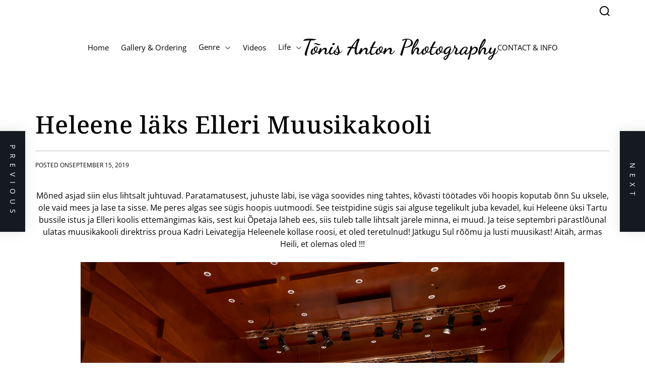

--- FILE ---
content_type: text/html; charset=UTF-8
request_url: https://blog.tonisfoto.com/2019/09/heleene-laks-elleri-muusikakooli/
body_size: 16172
content:
<!doctype html>
<html lang="en-US">
<head>
    <meta charset="UTF-8">
    <meta name="viewport" content="width=device-width, initial-scale=1" />
    <link rel="profile" href="https://gmpg.org/xfn/11">

    <title>Heleene läks Elleri Muusikakooli &#8211; Tõnis Anton Photography</title>
<meta name='robots' content='max-image-preview:large' />
	<style>img:is([sizes="auto" i], [sizes^="auto," i]) { contain-intrinsic-size: 3000px 1500px }</style>
	<link rel='dns-prefetch' href='//platform-api.sharethis.com' />
<link rel='dns-prefetch' href='//netdna.bootstrapcdn.com' />
<link rel="alternate" type="application/rss+xml" title="Tõnis Anton Photography &raquo; Feed" href="https://blog.tonisfoto.com/feed/" />
<link rel="alternate" type="application/rss+xml" title="Tõnis Anton Photography &raquo; Comments Feed" href="https://blog.tonisfoto.com/comments/feed/" />
<script>
window._wpemojiSettings = {"baseUrl":"https:\/\/s.w.org\/images\/core\/emoji\/16.0.1\/72x72\/","ext":".png","svgUrl":"https:\/\/s.w.org\/images\/core\/emoji\/16.0.1\/svg\/","svgExt":".svg","source":{"concatemoji":"https:\/\/blog.tonisfoto.com\/wp-includes\/js\/wp-emoji-release.min.js?ver=6.8.3"}};
/*! This file is auto-generated */
!function(s,n){var o,i,e;function c(e){try{var t={supportTests:e,timestamp:(new Date).valueOf()};sessionStorage.setItem(o,JSON.stringify(t))}catch(e){}}function p(e,t,n){e.clearRect(0,0,e.canvas.width,e.canvas.height),e.fillText(t,0,0);var t=new Uint32Array(e.getImageData(0,0,e.canvas.width,e.canvas.height).data),a=(e.clearRect(0,0,e.canvas.width,e.canvas.height),e.fillText(n,0,0),new Uint32Array(e.getImageData(0,0,e.canvas.width,e.canvas.height).data));return t.every(function(e,t){return e===a[t]})}function u(e,t){e.clearRect(0,0,e.canvas.width,e.canvas.height),e.fillText(t,0,0);for(var n=e.getImageData(16,16,1,1),a=0;a<n.data.length;a++)if(0!==n.data[a])return!1;return!0}function f(e,t,n,a){switch(t){case"flag":return n(e,"\ud83c\udff3\ufe0f\u200d\u26a7\ufe0f","\ud83c\udff3\ufe0f\u200b\u26a7\ufe0f")?!1:!n(e,"\ud83c\udde8\ud83c\uddf6","\ud83c\udde8\u200b\ud83c\uddf6")&&!n(e,"\ud83c\udff4\udb40\udc67\udb40\udc62\udb40\udc65\udb40\udc6e\udb40\udc67\udb40\udc7f","\ud83c\udff4\u200b\udb40\udc67\u200b\udb40\udc62\u200b\udb40\udc65\u200b\udb40\udc6e\u200b\udb40\udc67\u200b\udb40\udc7f");case"emoji":return!a(e,"\ud83e\udedf")}return!1}function g(e,t,n,a){var r="undefined"!=typeof WorkerGlobalScope&&self instanceof WorkerGlobalScope?new OffscreenCanvas(300,150):s.createElement("canvas"),o=r.getContext("2d",{willReadFrequently:!0}),i=(o.textBaseline="top",o.font="600 32px Arial",{});return e.forEach(function(e){i[e]=t(o,e,n,a)}),i}function t(e){var t=s.createElement("script");t.src=e,t.defer=!0,s.head.appendChild(t)}"undefined"!=typeof Promise&&(o="wpEmojiSettingsSupports",i=["flag","emoji"],n.supports={everything:!0,everythingExceptFlag:!0},e=new Promise(function(e){s.addEventListener("DOMContentLoaded",e,{once:!0})}),new Promise(function(t){var n=function(){try{var e=JSON.parse(sessionStorage.getItem(o));if("object"==typeof e&&"number"==typeof e.timestamp&&(new Date).valueOf()<e.timestamp+604800&&"object"==typeof e.supportTests)return e.supportTests}catch(e){}return null}();if(!n){if("undefined"!=typeof Worker&&"undefined"!=typeof OffscreenCanvas&&"undefined"!=typeof URL&&URL.createObjectURL&&"undefined"!=typeof Blob)try{var e="postMessage("+g.toString()+"("+[JSON.stringify(i),f.toString(),p.toString(),u.toString()].join(",")+"));",a=new Blob([e],{type:"text/javascript"}),r=new Worker(URL.createObjectURL(a),{name:"wpTestEmojiSupports"});return void(r.onmessage=function(e){c(n=e.data),r.terminate(),t(n)})}catch(e){}c(n=g(i,f,p,u))}t(n)}).then(function(e){for(var t in e)n.supports[t]=e[t],n.supports.everything=n.supports.everything&&n.supports[t],"flag"!==t&&(n.supports.everythingExceptFlag=n.supports.everythingExceptFlag&&n.supports[t]);n.supports.everythingExceptFlag=n.supports.everythingExceptFlag&&!n.supports.flag,n.DOMReady=!1,n.readyCallback=function(){n.DOMReady=!0}}).then(function(){return e}).then(function(){var e;n.supports.everything||(n.readyCallback(),(e=n.source||{}).concatemoji?t(e.concatemoji):e.wpemoji&&e.twemoji&&(t(e.twemoji),t(e.wpemoji)))}))}((window,document),window._wpemojiSettings);
</script>
<style id='wp-emoji-styles-inline-css'>

	img.wp-smiley, img.emoji {
		display: inline !important;
		border: none !important;
		box-shadow: none !important;
		height: 1em !important;
		width: 1em !important;
		margin: 0 0.07em !important;
		vertical-align: -0.1em !important;
		background: none !important;
		padding: 0 !important;
	}
</style>
<link rel='stylesheet' id='wp-block-library-css' href='https://blog.tonisfoto.com/wp-includes/css/dist/block-library/style.min.css?ver=6.8.3' media='all' />
<style id='wp-block-library-theme-inline-css'>
.wp-block-audio :where(figcaption){color:#555;font-size:13px;text-align:center}.is-dark-theme .wp-block-audio :where(figcaption){color:#ffffffa6}.wp-block-audio{margin:0 0 1em}.wp-block-code{border:1px solid #ccc;border-radius:4px;font-family:Menlo,Consolas,monaco,monospace;padding:.8em 1em}.wp-block-embed :where(figcaption){color:#555;font-size:13px;text-align:center}.is-dark-theme .wp-block-embed :where(figcaption){color:#ffffffa6}.wp-block-embed{margin:0 0 1em}.blocks-gallery-caption{color:#555;font-size:13px;text-align:center}.is-dark-theme .blocks-gallery-caption{color:#ffffffa6}:root :where(.wp-block-image figcaption){color:#555;font-size:13px;text-align:center}.is-dark-theme :root :where(.wp-block-image figcaption){color:#ffffffa6}.wp-block-image{margin:0 0 1em}.wp-block-pullquote{border-bottom:4px solid;border-top:4px solid;color:currentColor;margin-bottom:1.75em}.wp-block-pullquote cite,.wp-block-pullquote footer,.wp-block-pullquote__citation{color:currentColor;font-size:.8125em;font-style:normal;text-transform:uppercase}.wp-block-quote{border-left:.25em solid;margin:0 0 1.75em;padding-left:1em}.wp-block-quote cite,.wp-block-quote footer{color:currentColor;font-size:.8125em;font-style:normal;position:relative}.wp-block-quote:where(.has-text-align-right){border-left:none;border-right:.25em solid;padding-left:0;padding-right:1em}.wp-block-quote:where(.has-text-align-center){border:none;padding-left:0}.wp-block-quote.is-large,.wp-block-quote.is-style-large,.wp-block-quote:where(.is-style-plain){border:none}.wp-block-search .wp-block-search__label{font-weight:700}.wp-block-search__button{border:1px solid #ccc;padding:.375em .625em}:where(.wp-block-group.has-background){padding:1.25em 2.375em}.wp-block-separator.has-css-opacity{opacity:.4}.wp-block-separator{border:none;border-bottom:2px solid;margin-left:auto;margin-right:auto}.wp-block-separator.has-alpha-channel-opacity{opacity:1}.wp-block-separator:not(.is-style-wide):not(.is-style-dots){width:100px}.wp-block-separator.has-background:not(.is-style-dots){border-bottom:none;height:1px}.wp-block-separator.has-background:not(.is-style-wide):not(.is-style-dots){height:2px}.wp-block-table{margin:0 0 1em}.wp-block-table td,.wp-block-table th{word-break:normal}.wp-block-table :where(figcaption){color:#555;font-size:13px;text-align:center}.is-dark-theme .wp-block-table :where(figcaption){color:#ffffffa6}.wp-block-video :where(figcaption){color:#555;font-size:13px;text-align:center}.is-dark-theme .wp-block-video :where(figcaption){color:#ffffffa6}.wp-block-video{margin:0 0 1em}:root :where(.wp-block-template-part.has-background){margin-bottom:0;margin-top:0;padding:1.25em 2.375em}
</style>
<style id='classic-theme-styles-inline-css'>
/*! This file is auto-generated */
.wp-block-button__link{color:#fff;background-color:#32373c;border-radius:9999px;box-shadow:none;text-decoration:none;padding:calc(.667em + 2px) calc(1.333em + 2px);font-size:1.125em}.wp-block-file__button{background:#32373c;color:#fff;text-decoration:none}
</style>
<style id='global-styles-inline-css'>
:root{--wp--preset--aspect-ratio--square: 1;--wp--preset--aspect-ratio--4-3: 4/3;--wp--preset--aspect-ratio--3-4: 3/4;--wp--preset--aspect-ratio--3-2: 3/2;--wp--preset--aspect-ratio--2-3: 2/3;--wp--preset--aspect-ratio--16-9: 16/9;--wp--preset--aspect-ratio--9-16: 9/16;--wp--preset--color--black: #000000;--wp--preset--color--cyan-bluish-gray: #abb8c3;--wp--preset--color--white: #ffffff;--wp--preset--color--pale-pink: #f78da7;--wp--preset--color--vivid-red: #cf2e2e;--wp--preset--color--luminous-vivid-orange: #ff6900;--wp--preset--color--luminous-vivid-amber: #fcb900;--wp--preset--color--light-green-cyan: #7bdcb5;--wp--preset--color--vivid-green-cyan: #00d084;--wp--preset--color--pale-cyan-blue: #8ed1fc;--wp--preset--color--vivid-cyan-blue: #0693e3;--wp--preset--color--vivid-purple: #9b51e0;--wp--preset--gradient--vivid-cyan-blue-to-vivid-purple: linear-gradient(135deg,rgba(6,147,227,1) 0%,rgb(155,81,224) 100%);--wp--preset--gradient--light-green-cyan-to-vivid-green-cyan: linear-gradient(135deg,rgb(122,220,180) 0%,rgb(0,208,130) 100%);--wp--preset--gradient--luminous-vivid-amber-to-luminous-vivid-orange: linear-gradient(135deg,rgba(252,185,0,1) 0%,rgba(255,105,0,1) 100%);--wp--preset--gradient--luminous-vivid-orange-to-vivid-red: linear-gradient(135deg,rgba(255,105,0,1) 0%,rgb(207,46,46) 100%);--wp--preset--gradient--very-light-gray-to-cyan-bluish-gray: linear-gradient(135deg,rgb(238,238,238) 0%,rgb(169,184,195) 100%);--wp--preset--gradient--cool-to-warm-spectrum: linear-gradient(135deg,rgb(74,234,220) 0%,rgb(151,120,209) 20%,rgb(207,42,186) 40%,rgb(238,44,130) 60%,rgb(251,105,98) 80%,rgb(254,248,76) 100%);--wp--preset--gradient--blush-light-purple: linear-gradient(135deg,rgb(255,206,236) 0%,rgb(152,150,240) 100%);--wp--preset--gradient--blush-bordeaux: linear-gradient(135deg,rgb(254,205,165) 0%,rgb(254,45,45) 50%,rgb(107,0,62) 100%);--wp--preset--gradient--luminous-dusk: linear-gradient(135deg,rgb(255,203,112) 0%,rgb(199,81,192) 50%,rgb(65,88,208) 100%);--wp--preset--gradient--pale-ocean: linear-gradient(135deg,rgb(255,245,203) 0%,rgb(182,227,212) 50%,rgb(51,167,181) 100%);--wp--preset--gradient--electric-grass: linear-gradient(135deg,rgb(202,248,128) 0%,rgb(113,206,126) 100%);--wp--preset--gradient--midnight: linear-gradient(135deg,rgb(2,3,129) 0%,rgb(40,116,252) 100%);--wp--preset--font-size--small: 13px;--wp--preset--font-size--medium: 20px;--wp--preset--font-size--large: 36px;--wp--preset--font-size--x-large: 42px;--wp--preset--spacing--20: 0.44rem;--wp--preset--spacing--30: 0.67rem;--wp--preset--spacing--40: 1rem;--wp--preset--spacing--50: 1.5rem;--wp--preset--spacing--60: 2.25rem;--wp--preset--spacing--70: 3.38rem;--wp--preset--spacing--80: 5.06rem;--wp--preset--shadow--natural: 6px 6px 9px rgba(0, 0, 0, 0.2);--wp--preset--shadow--deep: 12px 12px 50px rgba(0, 0, 0, 0.4);--wp--preset--shadow--sharp: 6px 6px 0px rgba(0, 0, 0, 0.2);--wp--preset--shadow--outlined: 6px 6px 0px -3px rgba(255, 255, 255, 1), 6px 6px rgba(0, 0, 0, 1);--wp--preset--shadow--crisp: 6px 6px 0px rgba(0, 0, 0, 1);}:where(.is-layout-flex){gap: 0.5em;}:where(.is-layout-grid){gap: 0.5em;}body .is-layout-flex{display: flex;}.is-layout-flex{flex-wrap: wrap;align-items: center;}.is-layout-flex > :is(*, div){margin: 0;}body .is-layout-grid{display: grid;}.is-layout-grid > :is(*, div){margin: 0;}:where(.wp-block-columns.is-layout-flex){gap: 2em;}:where(.wp-block-columns.is-layout-grid){gap: 2em;}:where(.wp-block-post-template.is-layout-flex){gap: 1.25em;}:where(.wp-block-post-template.is-layout-grid){gap: 1.25em;}.has-black-color{color: var(--wp--preset--color--black) !important;}.has-cyan-bluish-gray-color{color: var(--wp--preset--color--cyan-bluish-gray) !important;}.has-white-color{color: var(--wp--preset--color--white) !important;}.has-pale-pink-color{color: var(--wp--preset--color--pale-pink) !important;}.has-vivid-red-color{color: var(--wp--preset--color--vivid-red) !important;}.has-luminous-vivid-orange-color{color: var(--wp--preset--color--luminous-vivid-orange) !important;}.has-luminous-vivid-amber-color{color: var(--wp--preset--color--luminous-vivid-amber) !important;}.has-light-green-cyan-color{color: var(--wp--preset--color--light-green-cyan) !important;}.has-vivid-green-cyan-color{color: var(--wp--preset--color--vivid-green-cyan) !important;}.has-pale-cyan-blue-color{color: var(--wp--preset--color--pale-cyan-blue) !important;}.has-vivid-cyan-blue-color{color: var(--wp--preset--color--vivid-cyan-blue) !important;}.has-vivid-purple-color{color: var(--wp--preset--color--vivid-purple) !important;}.has-black-background-color{background-color: var(--wp--preset--color--black) !important;}.has-cyan-bluish-gray-background-color{background-color: var(--wp--preset--color--cyan-bluish-gray) !important;}.has-white-background-color{background-color: var(--wp--preset--color--white) !important;}.has-pale-pink-background-color{background-color: var(--wp--preset--color--pale-pink) !important;}.has-vivid-red-background-color{background-color: var(--wp--preset--color--vivid-red) !important;}.has-luminous-vivid-orange-background-color{background-color: var(--wp--preset--color--luminous-vivid-orange) !important;}.has-luminous-vivid-amber-background-color{background-color: var(--wp--preset--color--luminous-vivid-amber) !important;}.has-light-green-cyan-background-color{background-color: var(--wp--preset--color--light-green-cyan) !important;}.has-vivid-green-cyan-background-color{background-color: var(--wp--preset--color--vivid-green-cyan) !important;}.has-pale-cyan-blue-background-color{background-color: var(--wp--preset--color--pale-cyan-blue) !important;}.has-vivid-cyan-blue-background-color{background-color: var(--wp--preset--color--vivid-cyan-blue) !important;}.has-vivid-purple-background-color{background-color: var(--wp--preset--color--vivid-purple) !important;}.has-black-border-color{border-color: var(--wp--preset--color--black) !important;}.has-cyan-bluish-gray-border-color{border-color: var(--wp--preset--color--cyan-bluish-gray) !important;}.has-white-border-color{border-color: var(--wp--preset--color--white) !important;}.has-pale-pink-border-color{border-color: var(--wp--preset--color--pale-pink) !important;}.has-vivid-red-border-color{border-color: var(--wp--preset--color--vivid-red) !important;}.has-luminous-vivid-orange-border-color{border-color: var(--wp--preset--color--luminous-vivid-orange) !important;}.has-luminous-vivid-amber-border-color{border-color: var(--wp--preset--color--luminous-vivid-amber) !important;}.has-light-green-cyan-border-color{border-color: var(--wp--preset--color--light-green-cyan) !important;}.has-vivid-green-cyan-border-color{border-color: var(--wp--preset--color--vivid-green-cyan) !important;}.has-pale-cyan-blue-border-color{border-color: var(--wp--preset--color--pale-cyan-blue) !important;}.has-vivid-cyan-blue-border-color{border-color: var(--wp--preset--color--vivid-cyan-blue) !important;}.has-vivid-purple-border-color{border-color: var(--wp--preset--color--vivid-purple) !important;}.has-vivid-cyan-blue-to-vivid-purple-gradient-background{background: var(--wp--preset--gradient--vivid-cyan-blue-to-vivid-purple) !important;}.has-light-green-cyan-to-vivid-green-cyan-gradient-background{background: var(--wp--preset--gradient--light-green-cyan-to-vivid-green-cyan) !important;}.has-luminous-vivid-amber-to-luminous-vivid-orange-gradient-background{background: var(--wp--preset--gradient--luminous-vivid-amber-to-luminous-vivid-orange) !important;}.has-luminous-vivid-orange-to-vivid-red-gradient-background{background: var(--wp--preset--gradient--luminous-vivid-orange-to-vivid-red) !important;}.has-very-light-gray-to-cyan-bluish-gray-gradient-background{background: var(--wp--preset--gradient--very-light-gray-to-cyan-bluish-gray) !important;}.has-cool-to-warm-spectrum-gradient-background{background: var(--wp--preset--gradient--cool-to-warm-spectrum) !important;}.has-blush-light-purple-gradient-background{background: var(--wp--preset--gradient--blush-light-purple) !important;}.has-blush-bordeaux-gradient-background{background: var(--wp--preset--gradient--blush-bordeaux) !important;}.has-luminous-dusk-gradient-background{background: var(--wp--preset--gradient--luminous-dusk) !important;}.has-pale-ocean-gradient-background{background: var(--wp--preset--gradient--pale-ocean) !important;}.has-electric-grass-gradient-background{background: var(--wp--preset--gradient--electric-grass) !important;}.has-midnight-gradient-background{background: var(--wp--preset--gradient--midnight) !important;}.has-small-font-size{font-size: var(--wp--preset--font-size--small) !important;}.has-medium-font-size{font-size: var(--wp--preset--font-size--medium) !important;}.has-large-font-size{font-size: var(--wp--preset--font-size--large) !important;}.has-x-large-font-size{font-size: var(--wp--preset--font-size--x-large) !important;}
:where(.wp-block-post-template.is-layout-flex){gap: 1.25em;}:where(.wp-block-post-template.is-layout-grid){gap: 1.25em;}
:where(.wp-block-columns.is-layout-flex){gap: 2em;}:where(.wp-block-columns.is-layout-grid){gap: 2em;}
:root :where(.wp-block-pullquote){font-size: 1.5em;line-height: 1.6;}
</style>
<link rel='stylesheet' id='contact-form-7-css' href='https://blog.tonisfoto.com/wp-content/plugins/contact-form-7/includes/css/styles.css?ver=6.0.6' media='all' />
<link rel='stylesheet' id='font-awesome-css' href='//netdna.bootstrapcdn.com/font-awesome/4.1.0/css/font-awesome.css' media='screen' />
<link rel='stylesheet' id='photographymax-google-fonts-css' href='https://blog.tonisfoto.com/wp-content/fonts/f8eea2a8ed733e0f78afe8803fe1ad9f.css?ver=1.0.0' media='all' />
<link rel='stylesheet' id='swiper-style-css' href='https://blog.tonisfoto.com/wp-content/themes/photographymax/assets/css/swiper-bundle.min.css?ver=1.0.0' media='all' />
<link rel='stylesheet' id='photographymax-style-css' href='https://blog.tonisfoto.com/wp-content/themes/photographymax/style.css?ver=1.0.0' media='all' />
<style id='photographymax-style-inline-css'>

        
                @media (min-width: 1000px){
        .site-title {
        font-size: 42px;
        }
        }
                            
        
        
        
        
        
        
        
</style>
<script src="https://ajax.googleapis.com/ajax/libs/prototype/1.7.1.0/prototype.js?ver=1.7.1" id="prototype-js"></script>
<script src="https://ajax.googleapis.com/ajax/libs/scriptaculous/1.9.0/scriptaculous.js?ver=1.9.0" id="scriptaculous-root-js"></script>
<script src="https://ajax.googleapis.com/ajax/libs/scriptaculous/1.9.0/effects.js?ver=1.9.0" id="scriptaculous-effects-js"></script>
<script src="https://blog.tonisfoto.com/wp-content/plugins/lightbox-2/lightbox-resize.js?ver=1.8" id="lightbox-js"></script>
<script src="https://blog.tonisfoto.com/wp-includes/js/jquery/jquery.min.js?ver=3.7.1" id="jquery-core-js"></script>
<script src="https://blog.tonisfoto.com/wp-includes/js/jquery/jquery-migrate.min.js?ver=3.4.1" id="jquery-migrate-js"></script>
<script src="//platform-api.sharethis.com/js/sharethis.js#source=googleanalytics-wordpress#product=ga&amp;property=5ef2eefe32ef500012dcd6e1" id="googleanalytics-platform-sharethis-js"></script>
<link rel="https://api.w.org/" href="https://blog.tonisfoto.com/wp-json/" /><link rel="alternate" title="JSON" type="application/json" href="https://blog.tonisfoto.com/wp-json/wp/v2/posts/21768" /><link rel="EditURI" type="application/rsd+xml" title="RSD" href="https://blog.tonisfoto.com/xmlrpc.php?rsd" />
<meta name="generator" content="WordPress 6.8.3" />
<link rel="canonical" href="https://blog.tonisfoto.com/2019/09/heleene-laks-elleri-muusikakooli/" />
<link rel='shortlink' href='https://blog.tonisfoto.com/?p=21768' />
<link rel="alternate" title="oEmbed (JSON)" type="application/json+oembed" href="https://blog.tonisfoto.com/wp-json/oembed/1.0/embed?url=https%3A%2F%2Fblog.tonisfoto.com%2F2019%2F09%2Fheleene-laks-elleri-muusikakooli%2F" />
<link rel="alternate" title="oEmbed (XML)" type="text/xml+oembed" href="https://blog.tonisfoto.com/wp-json/oembed/1.0/embed?url=https%3A%2F%2Fblog.tonisfoto.com%2F2019%2F09%2Fheleene-laks-elleri-muusikakooli%2F&#038;format=xml" />

	<!-- begin lightbox scripts -->
	<script type="text/javascript">
    //<![CDATA[
    document.write('<link rel="stylesheet" href="https://blog.tonisfoto.com/wp-content/plugins/lightbox-2/Themes/Black/lightbox.css" type="text/css" media="screen" />');
    //]]>
    </script>
	<!-- end lightbox scripts -->

<style>
.scroll-back-to-top-wrapper {
    position: fixed;
	opacity: 0;
	visibility: hidden;
	overflow: hidden;
	text-align: center;
	z-index: 99999999;
    background-color: #a0a0a0;
	color: #ffffff;
	width: 50px;
	height: 48px;
	line-height: 48px;
	top: 50px;
	right: 30px;
	padding-top: 2px;
	border-top-left-radius: 10px;
	border-top-right-radius: 10px;
	border-bottom-right-radius: 10px;
	border-bottom-left-radius: 10px;
	-webkit-transition: all 0.2s ease-in-out;
	-moz-transition: all 0.2s ease-in-out;
	-ms-transition: all 0.2s ease-in-out;
	-o-transition: all 0.2s ease-in-out;
	transition: all 0.2s ease-in-out;
}
.scroll-back-to-top-wrapper:hover {
	background-color: #6e9e71;
  color: #ffffff;
}
.scroll-back-to-top-wrapper.show {
    visibility:visible;
    cursor:pointer;
	opacity: 0.7;
}
.scroll-back-to-top-wrapper i.fa {
	line-height: inherit;
}
.scroll-back-to-top-wrapper .fa-lg {
	vertical-align: 0;
}
</style><script>
(function() {
	(function (i, s, o, g, r, a, m) {
		i['GoogleAnalyticsObject'] = r;
		i[r] = i[r] || function () {
				(i[r].q = i[r].q || []).push(arguments)
			}, i[r].l = 1 * new Date();
		a = s.createElement(o),
			m = s.getElementsByTagName(o)[0];
		a.async = 1;
		a.src = g;
		m.parentNode.insertBefore(a, m)
	})(window, document, 'script', 'https://google-analytics.com/analytics.js', 'ga');

	ga('create', 'UA-20124398-2', 'auto');
			ga('send', 'pageview');
	})();
</script>
<link rel="icon" href="https://blog.tonisfoto.com/wp-content/uploads/2024/11/cropped-icons8-slr-camera-48-32x32.png" sizes="32x32" />
<link rel="icon" href="https://blog.tonisfoto.com/wp-content/uploads/2024/11/cropped-icons8-slr-camera-48-192x192.png" sizes="192x192" />
<link rel="apple-touch-icon" href="https://blog.tonisfoto.com/wp-content/uploads/2024/11/cropped-icons8-slr-camera-48-180x180.png" />
<meta name="msapplication-TileImage" content="https://blog.tonisfoto.com/wp-content/uploads/2024/11/cropped-icons8-slr-camera-48-270x270.png" />
		<style id="wp-custom-css">
			.alignnone {
  margin: 0px 0px 10px 0px;
}
		</style>
		</head>

<body class="wp-singular post-template-default single single-post postid-21768 single-format-standard wp-embed-responsive wp-theme-photographymax  photographymax-header_style_1 no-sidebar">



<div id="page" class="site">

        <div id="theme-preloader-initialize" class="theme-preloader">
        <div class="theme-preloader-spinner theme-preloader-spinner-2">
            <div class="theme-preloader-throbber"></div>
        </div>
    </div>
    
    
    <a class="skip-link screen-reader-text" href="#theme-main-area">Skip to content</a>

    <div class="site-content-area">

    
    

    <div class="theme-topbar">
  <div class="wrapper">
    <div class="topbar-content">
      
      <div class="topbar-content-right">
        
                    <button id="theme-toggle-search-button" class="theme-button theme-button-transparent theme-button-search" aria-expanded="false" aria-controls="theme-header-search">
                <span class="screen-reader-text">Search</span>
                <svg class="svg-icon" aria-hidden="true" role="img" focusable="false" xmlns="http://www.w3.org/2000/svg" width="23" height="23" viewBox="0 0 23 23"><path fill="currentColor" d="M38.710696,48.0601792 L43,52.3494831 L41.3494831,54 L37.0601792,49.710696 C35.2632422,51.1481185 32.9839107,52.0076499 30.5038249,52.0076499 C24.7027226,52.0076499 20,47.3049272 20,41.5038249 C20,35.7027226 24.7027226,31 30.5038249,31 C36.3049272,31 41.0076499,35.7027226 41.0076499,41.5038249 C41.0076499,43.9839107 40.1481185,46.2632422 38.710696,48.0601792 Z M36.3875844,47.1716785 C37.8030221,45.7026647 38.6734666,43.7048964 38.6734666,41.5038249 C38.6734666,36.9918565 35.0157934,33.3341833 30.5038249,33.3341833 C25.9918565,33.3341833 22.3341833,36.9918565 22.3341833,41.5038249 C22.3341833,46.0157934 25.9918565,49.6734666 30.5038249,49.6734666 C32.7048964,49.6734666 34.7026647,48.8030221 36.1716785,47.3875844 C36.2023931,47.347638 36.2360451,47.3092237 36.2726343,47.2726343 C36.3092237,47.2360451 36.347638,47.2023931 36.3875844,47.1716785 Z" transform="translate(-20 -31)" /></svg>            </button>
              </div>
    </div>
  </div>
</div><header id="masthead" class="site-header theme-site-header header-has-height-none "  role="banner">
    <div class="masthead-main-navigation has-sticky-header">
    <div class="wrapper">
        <div class="site-header-wrapper">
            <div class="site-header-left">
              <div id="site-navigation" class="main-navigation theme-primary-menu">
                                        <nav class="primary-menu-wrapper" aria-label="Primary">
                          <ul class="primary-menu reset-list-style">
                              <li id="menu-item-22408" class="menu-item menu-item-type-custom menu-item-object-custom menu-item-22408"><a href="https://tonisfoto.com">Home</a></li>
<li id="menu-item-22409" class="menu-item menu-item-type-custom menu-item-object-custom menu-item-22409"><a href="https://galerii.tonisfoto.com">Gallery &#038; Ordering</a></li>
<li id="menu-item-22411" class="menu-item menu-item-type-taxonomy menu-item-object-category current-post-ancestor menu-item-has-children menu-item-22411"><a href="https://blog.tonisfoto.com/category/genre/">Genre<span class="icon"><svg class="svg-icon" aria-hidden="true" role="img" focusable="false" xmlns="http://www.w3.org/2000/svg" width="16" height="16" viewBox="0 0 16 16"><path fill="currentColor" d="M1.646 4.646a.5.5 0 0 1 .708 0L8 10.293l5.646-5.647a.5.5 0 0 1 .708.708l-6 6a.5.5 0 0 1-.708 0l-6-6a.5.5 0 0 1 0-.708z"></path></svg></span></a>
<ul class="sub-menu">
	<li id="menu-item-22412" class="menu-item menu-item-type-taxonomy menu-item-object-category menu-item-22412"><a href="https://blog.tonisfoto.com/category/genre/baby-art/">Baby</a></li>
	<li id="menu-item-22413" class="menu-item menu-item-type-taxonomy menu-item-object-category menu-item-22413"><a href="https://blog.tonisfoto.com/category/genre/boudoir-art/">Boudoir</a></li>
	<li id="menu-item-22414" class="menu-item menu-item-type-taxonomy menu-item-object-category menu-item-22414"><a href="https://blog.tonisfoto.com/category/genre/christening-art/">Christening</a></li>
	<li id="menu-item-22415" class="menu-item menu-item-type-taxonomy menu-item-object-category menu-item-22415"><a href="https://blog.tonisfoto.com/category/genre/cinemagraph-art/">Cinemagraph</a></li>
	<li id="menu-item-22416" class="menu-item menu-item-type-taxonomy menu-item-object-category menu-item-22416"><a href="https://blog.tonisfoto.com/category/genre/couple-art/">Couple</a></li>
	<li id="menu-item-22417" class="menu-item menu-item-type-taxonomy menu-item-object-category current-post-ancestor current-menu-parent current-post-parent menu-item-22417"><a href="https://blog.tonisfoto.com/category/genre/family-children-art/">Family &amp; Children</a></li>
	<li id="menu-item-22418" class="menu-item menu-item-type-taxonomy menu-item-object-category menu-item-22418"><a href="https://blog.tonisfoto.com/category/genre/gear-accessories-art/">Gear &amp; Accessories</a></li>
	<li id="menu-item-22419" class="menu-item menu-item-type-taxonomy menu-item-object-category menu-item-22419"><a href="https://blog.tonisfoto.com/category/genre/hdr-art/">HDR</a></li>
	<li id="menu-item-22420" class="menu-item menu-item-type-taxonomy menu-item-object-category menu-item-22420"><a href="https://blog.tonisfoto.com/category/genre/portrait-art/">Portrait</a></li>
	<li id="menu-item-22421" class="menu-item menu-item-type-taxonomy menu-item-object-category menu-item-22421"><a href="https://blog.tonisfoto.com/category/genre/wedding-art/">Wedding</a></li>
	<li id="menu-item-22422" class="menu-item menu-item-type-taxonomy menu-item-object-category menu-item-22422"><a href="https://blog.tonisfoto.com/category/genre/workshop-art/">Workshop</a></li>
</ul>
</li>
<li id="menu-item-22560" class="menu-item menu-item-type-taxonomy menu-item-object-category menu-item-22560"><a href="https://blog.tonisfoto.com/category/video-art/">Videos</a></li>
<li id="menu-item-22428" class="menu-item menu-item-type-custom menu-item-object-custom menu-item-has-children menu-item-22428"><a href="#">Life<span class="icon"><svg class="svg-icon" aria-hidden="true" role="img" focusable="false" xmlns="http://www.w3.org/2000/svg" width="16" height="16" viewBox="0 0 16 16"><path fill="currentColor" d="M1.646 4.646a.5.5 0 0 1 .708 0L8 10.293l5.646-5.647a.5.5 0 0 1 .708.708l-6 6a.5.5 0 0 1-.708 0l-6-6a.5.5 0 0 1 0-.708z"></path></svg></span></a>
<ul class="sub-menu">
	<li id="menu-item-22429" class="menu-item menu-item-type-custom menu-item-object-custom menu-item-22429"><a href="https://mannisalu.tonisfoto.com/">Männisalu</a></li>
	<li id="menu-item-22430" class="menu-item menu-item-type-custom menu-item-object-custom menu-item-22430"><a href="https://pood.tonisfoto.com/">e-pood</a></li>
</ul>
</li>
                          </ul>
                      </nav><!-- .primary-menu-wrapper -->
                                    </div><!-- .main-navigation -->
            </div>
              
              <div class="site-header-center text-center">
                <div class="site-branding">
                <div class="site-title">
            <a href="https://blog.tonisfoto.com/" rel="home">Tõnis Anton Photography</a>
        </div>
        </div><!-- .site-branding -->              </div>
              
              <div class="site-header-right">
                
                <div id="site-navigation-right" class="theme-primary-menu theme-primary-right-menu">
                                            <nav class="primary-menu-wrapper" aria-label="Primary">
                            <ul class="primary-menu reset-list-style">
                              <li class="page_item page-item-2494"><a href="https://blog.tonisfoto.com/contactform/">CONTACT &#038; INFO</a></li>
                              </ul>
                          </nav><!-- .primary-menu-wrapper -->
                                    </div>

                
                <button id="theme-toggle-offcanvas-button" class="hide-on-desktop hide-small-desktop theme-button theme-button-transparent theme-button-offcanvas" aria-expanded="false" aria-controls="theme-offcanvas-navigation">
                    <span class="screen-reader-text">Menu</span>
                    <span class="toggle-icon"><svg class="svg-icon" aria-hidden="true" role="img" focusable="false" xmlns="http://www.w3.org/2000/svg" width="20" height="20" viewBox="0 0 20 20"><path fill="currentColor" d="M1 3v2h18V3zm0 8h18V9H1zm0 6h18v-2H1z" /></svg></span>
                </button>
            </div>
        </div>
    </div>
</div></header><!-- #masthead -->

    <div id="theme-main-area" class="main-page-wrapper">
    
        <div class="single-featured-banner ">
        <div class="featured-banner-media featured-banner-video">
                            <div class="theme-entry-image">
                    <figure class="featured-media featured-media-large">
                                                    <img width="960" height="640" src="https://blog.tonisfoto.com/wp-content/uploads/2019/09/Tonis_Anton_Photography_HEMK_13.jpg" class="featured-banner-image wp-post-image" alt="Heleene läks Elleri Muusikakooli" decoding="async" srcset="https://blog.tonisfoto.com/wp-content/uploads/2019/09/Tonis_Anton_Photography_HEMK_13.jpg 960w, https://blog.tonisfoto.com/wp-content/uploads/2019/09/Tonis_Anton_Photography_HEMK_13-300x200.jpg 300w, https://blog.tonisfoto.com/wp-content/uploads/2019/09/Tonis_Anton_Photography_HEMK_13-768x512.jpg 768w" sizes="(max-width: 960px) 100vw, 960px" />                                            </figure>
                </div>
                    </div>


        <div class="featured-banner-content">
            <div class="wrapper">

                <header class="entry-header">
                    <h1 class="entry-title entry-title-large">Heleene läks Elleri Muusikakooli</h1>                        <div class="entry-meta">
                            
                            
                                                            <span class="entry-meta-item entry-posted-on">Posted on <a href="https://blog.tonisfoto.com/2019/09/heleene-laks-elleri-muusikakooli/" rel="bookmark"><time class="entry-date published updated" datetime="2019-09-15T18:05:03+03:00">September 15, 2019</time></a></span>                             
                                                     </div><!-- .entry-meta -->
                                    </header><!-- .entry-header -->
            </div>
        </div>
    </div>

    <main id="site-content" role="main">
        <div class="wrapper">
            <div id="primary" class="content-area theme-sticky-component">

                
<article id="post-21768" class="post-21768 post type-post status-publish format-standard has-post-thumbnail hentry category-family-children-art category-photos tag-aktus tag-eller tag-heino-elleri-muusikakool">
			<div class="entry-content">
		<p style="text-align: center;">Mõned asjad siin elus lihtsalt juhtuvad. Paratamatusest, juhuste läbi, ise väga soovides ning tahtes, kõvasti töötades või hoopis koputab õnn Su uksele, ole vaid mees ja lase ta sisse. Me peres algas see sügis hoopis uutmoodi. See teistpidine sügis sai alguse tegelikult juba kevadel, kui Heleene üksi Tartu bussile istus ja Elleri koolis ettemängimas käis, sest kui Õpetaja läheb ees, siis tuleb talle lihtsalt järele minna, ei muud. Ja teise septembri pärastlõunal ulatas muusikakooli direktriss proua Kadri Leivategija Heleenele kollase roosi, et oled teretulnud! Jätkugu Sul rõõmu ja lusti muusikast! Aitäh, armas Heili, et olemas oled !!!</p>
<p style="text-align: center;"><img loading="lazy" decoding="async" class="alignnone size-full wp-image-21770" src="https://blog.tonisfoto.com/wp-content/uploads/2019/09/Tonis_Anton_Photography_HEMK_02.jpg" alt="" width="960" height="640" srcset="https://blog.tonisfoto.com/wp-content/uploads/2019/09/Tonis_Anton_Photography_HEMK_02.jpg 960w, https://blog.tonisfoto.com/wp-content/uploads/2019/09/Tonis_Anton_Photography_HEMK_02-300x200.jpg 300w, https://blog.tonisfoto.com/wp-content/uploads/2019/09/Tonis_Anton_Photography_HEMK_02-768x512.jpg 768w" sizes="auto, (max-width: 960px) 100vw, 960px" /> <img loading="lazy" decoding="async" class="alignnone size-full wp-image-21771" src="https://blog.tonisfoto.com/wp-content/uploads/2019/09/Tonis_Anton_Photography_HEMK_03.jpg" alt="" width="960" height="640" srcset="https://blog.tonisfoto.com/wp-content/uploads/2019/09/Tonis_Anton_Photography_HEMK_03.jpg 960w, https://blog.tonisfoto.com/wp-content/uploads/2019/09/Tonis_Anton_Photography_HEMK_03-300x200.jpg 300w, https://blog.tonisfoto.com/wp-content/uploads/2019/09/Tonis_Anton_Photography_HEMK_03-768x512.jpg 768w" sizes="auto, (max-width: 960px) 100vw, 960px" /> <img loading="lazy" decoding="async" class="alignnone size-full wp-image-21772" src="https://blog.tonisfoto.com/wp-content/uploads/2019/09/Tonis_Anton_Photography_HEMK_04.jpg" alt="" width="960" height="640" srcset="https://blog.tonisfoto.com/wp-content/uploads/2019/09/Tonis_Anton_Photography_HEMK_04.jpg 960w, https://blog.tonisfoto.com/wp-content/uploads/2019/09/Tonis_Anton_Photography_HEMK_04-300x200.jpg 300w, https://blog.tonisfoto.com/wp-content/uploads/2019/09/Tonis_Anton_Photography_HEMK_04-768x512.jpg 768w" sizes="auto, (max-width: 960px) 100vw, 960px" /> <img loading="lazy" decoding="async" class="alignnone size-full wp-image-21773" src="https://blog.tonisfoto.com/wp-content/uploads/2019/09/Tonis_Anton_Photography_HEMK_05.jpg" alt="" width="960" height="640" srcset="https://blog.tonisfoto.com/wp-content/uploads/2019/09/Tonis_Anton_Photography_HEMK_05.jpg 960w, https://blog.tonisfoto.com/wp-content/uploads/2019/09/Tonis_Anton_Photography_HEMK_05-300x200.jpg 300w, https://blog.tonisfoto.com/wp-content/uploads/2019/09/Tonis_Anton_Photography_HEMK_05-768x512.jpg 768w" sizes="auto, (max-width: 960px) 100vw, 960px" /> <img loading="lazy" decoding="async" class="alignnone size-full wp-image-21774" src="https://blog.tonisfoto.com/wp-content/uploads/2019/09/Tonis_Anton_Photography_HEMK_06.jpg" alt="" width="960" height="640" srcset="https://blog.tonisfoto.com/wp-content/uploads/2019/09/Tonis_Anton_Photography_HEMK_06.jpg 960w, https://blog.tonisfoto.com/wp-content/uploads/2019/09/Tonis_Anton_Photography_HEMK_06-300x200.jpg 300w, https://blog.tonisfoto.com/wp-content/uploads/2019/09/Tonis_Anton_Photography_HEMK_06-768x512.jpg 768w" sizes="auto, (max-width: 960px) 100vw, 960px" /> <img loading="lazy" decoding="async" class="alignnone size-full wp-image-21775" src="https://blog.tonisfoto.com/wp-content/uploads/2019/09/Tonis_Anton_Photography_HEMK_07.jpg" alt="" width="960" height="640" srcset="https://blog.tonisfoto.com/wp-content/uploads/2019/09/Tonis_Anton_Photography_HEMK_07.jpg 960w, https://blog.tonisfoto.com/wp-content/uploads/2019/09/Tonis_Anton_Photography_HEMK_07-300x200.jpg 300w, https://blog.tonisfoto.com/wp-content/uploads/2019/09/Tonis_Anton_Photography_HEMK_07-768x512.jpg 768w" sizes="auto, (max-width: 960px) 100vw, 960px" /> <img loading="lazy" decoding="async" class="alignnone size-full wp-image-21776" src="https://blog.tonisfoto.com/wp-content/uploads/2019/09/Tonis_Anton_Photography_HEMK_08.jpg" alt="" width="960" height="640" srcset="https://blog.tonisfoto.com/wp-content/uploads/2019/09/Tonis_Anton_Photography_HEMK_08.jpg 960w, https://blog.tonisfoto.com/wp-content/uploads/2019/09/Tonis_Anton_Photography_HEMK_08-300x200.jpg 300w, https://blog.tonisfoto.com/wp-content/uploads/2019/09/Tonis_Anton_Photography_HEMK_08-768x512.jpg 768w" sizes="auto, (max-width: 960px) 100vw, 960px" /> <img loading="lazy" decoding="async" class="alignnone size-full wp-image-21777" src="https://blog.tonisfoto.com/wp-content/uploads/2019/09/Tonis_Anton_Photography_HEMK_09.jpg" alt="" width="960" height="640" srcset="https://blog.tonisfoto.com/wp-content/uploads/2019/09/Tonis_Anton_Photography_HEMK_09.jpg 960w, https://blog.tonisfoto.com/wp-content/uploads/2019/09/Tonis_Anton_Photography_HEMK_09-300x200.jpg 300w, https://blog.tonisfoto.com/wp-content/uploads/2019/09/Tonis_Anton_Photography_HEMK_09-768x512.jpg 768w" sizes="auto, (max-width: 960px) 100vw, 960px" /> <img loading="lazy" decoding="async" class="alignnone size-full wp-image-21778" src="https://blog.tonisfoto.com/wp-content/uploads/2019/09/Tonis_Anton_Photography_HEMK_10.jpg" alt="" width="960" height="640" srcset="https://blog.tonisfoto.com/wp-content/uploads/2019/09/Tonis_Anton_Photography_HEMK_10.jpg 960w, https://blog.tonisfoto.com/wp-content/uploads/2019/09/Tonis_Anton_Photography_HEMK_10-300x200.jpg 300w, https://blog.tonisfoto.com/wp-content/uploads/2019/09/Tonis_Anton_Photography_HEMK_10-768x512.jpg 768w" sizes="auto, (max-width: 960px) 100vw, 960px" /> <img loading="lazy" decoding="async" class="alignnone size-full wp-image-21779" src="https://blog.tonisfoto.com/wp-content/uploads/2019/09/Tonis_Anton_Photography_HEMK_11.jpg" alt="" width="960" height="640" srcset="https://blog.tonisfoto.com/wp-content/uploads/2019/09/Tonis_Anton_Photography_HEMK_11.jpg 960w, https://blog.tonisfoto.com/wp-content/uploads/2019/09/Tonis_Anton_Photography_HEMK_11-300x200.jpg 300w, https://blog.tonisfoto.com/wp-content/uploads/2019/09/Tonis_Anton_Photography_HEMK_11-768x512.jpg 768w" sizes="auto, (max-width: 960px) 100vw, 960px" /> <img loading="lazy" decoding="async" class="alignnone size-full wp-image-21780" src="https://blog.tonisfoto.com/wp-content/uploads/2019/09/Tonis_Anton_Photography_HEMK_12.jpg" alt="" width="960" height="640" srcset="https://blog.tonisfoto.com/wp-content/uploads/2019/09/Tonis_Anton_Photography_HEMK_12.jpg 960w, https://blog.tonisfoto.com/wp-content/uploads/2019/09/Tonis_Anton_Photography_HEMK_12-300x200.jpg 300w, https://blog.tonisfoto.com/wp-content/uploads/2019/09/Tonis_Anton_Photography_HEMK_12-768x512.jpg 768w" sizes="auto, (max-width: 960px) 100vw, 960px" /> <img loading="lazy" decoding="async" class="alignnone size-full wp-image-21781" src="https://blog.tonisfoto.com/wp-content/uploads/2019/09/Tonis_Anton_Photography_HEMK_13.jpg" alt="" width="960" height="640" srcset="https://blog.tonisfoto.com/wp-content/uploads/2019/09/Tonis_Anton_Photography_HEMK_13.jpg 960w, https://blog.tonisfoto.com/wp-content/uploads/2019/09/Tonis_Anton_Photography_HEMK_13-300x200.jpg 300w, https://blog.tonisfoto.com/wp-content/uploads/2019/09/Tonis_Anton_Photography_HEMK_13-768x512.jpg 768w" sizes="auto, (max-width: 960px) 100vw, 960px" /> <img loading="lazy" decoding="async" class="alignnone size-full wp-image-21782" src="https://blog.tonisfoto.com/wp-content/uploads/2019/09/Tonis_Anton_Photography_HEMK_14.jpg" alt="" width="960" height="640" srcset="https://blog.tonisfoto.com/wp-content/uploads/2019/09/Tonis_Anton_Photography_HEMK_14.jpg 960w, https://blog.tonisfoto.com/wp-content/uploads/2019/09/Tonis_Anton_Photography_HEMK_14-300x200.jpg 300w, https://blog.tonisfoto.com/wp-content/uploads/2019/09/Tonis_Anton_Photography_HEMK_14-768x512.jpg 768w" sizes="auto, (max-width: 960px) 100vw, 960px" /> <img loading="lazy" decoding="async" class="alignnone size-full wp-image-21783" src="https://blog.tonisfoto.com/wp-content/uploads/2019/09/Tonis_Anton_Photography_HEMK_15.jpg" alt="" width="960" height="640" srcset="https://blog.tonisfoto.com/wp-content/uploads/2019/09/Tonis_Anton_Photography_HEMK_15.jpg 960w, https://blog.tonisfoto.com/wp-content/uploads/2019/09/Tonis_Anton_Photography_HEMK_15-300x200.jpg 300w, https://blog.tonisfoto.com/wp-content/uploads/2019/09/Tonis_Anton_Photography_HEMK_15-768x512.jpg 768w" sizes="auto, (max-width: 960px) 100vw, 960px" /> <img loading="lazy" decoding="async" class="alignnone size-full wp-image-21784" src="https://blog.tonisfoto.com/wp-content/uploads/2019/09/Tonis_Anton_Photography_HEMK_16.jpg" alt="" width="960" height="640" srcset="https://blog.tonisfoto.com/wp-content/uploads/2019/09/Tonis_Anton_Photography_HEMK_16.jpg 960w, https://blog.tonisfoto.com/wp-content/uploads/2019/09/Tonis_Anton_Photography_HEMK_16-300x200.jpg 300w, https://blog.tonisfoto.com/wp-content/uploads/2019/09/Tonis_Anton_Photography_HEMK_16-768x512.jpg 768w" sizes="auto, (max-width: 960px) 100vw, 960px" /> <img loading="lazy" decoding="async" class="alignnone size-full wp-image-21785" src="https://blog.tonisfoto.com/wp-content/uploads/2019/09/Tonis_Anton_Photography_HEMK_17.jpg" alt="" width="960" height="1440" srcset="https://blog.tonisfoto.com/wp-content/uploads/2019/09/Tonis_Anton_Photography_HEMK_17.jpg 960w, https://blog.tonisfoto.com/wp-content/uploads/2019/09/Tonis_Anton_Photography_HEMK_17-200x300.jpg 200w, https://blog.tonisfoto.com/wp-content/uploads/2019/09/Tonis_Anton_Photography_HEMK_17-768x1152.jpg 768w, https://blog.tonisfoto.com/wp-content/uploads/2019/09/Tonis_Anton_Photography_HEMK_17-683x1024.jpg 683w" sizes="auto, (max-width: 960px) 100vw, 960px" /></p>
	</div><!-- .entry-content -->
    		<footer class="entry-footer">
			<span class="tags-links">Tagged <a href="https://blog.tonisfoto.com/tag/aktus/" rel="tag">aktus</a>, <a href="https://blog.tonisfoto.com/tag/eller/" rel="tag">eller</a>, <a href="https://blog.tonisfoto.com/tag/heino-elleri-muusikakool/" rel="tag">heino elleri muusikakool</a></span>		</footer><!-- .entry-footer -->
	</article><!-- #post-21768 -->

	<nav class="navigation post-navigation" aria-label="Posts">
		<h2 class="screen-reader-text">Post navigation</h2>
		<div class="nav-links"><div class="nav-previous"><a href="https://blog.tonisfoto.com/2019/09/leaves-they-are-falling/" rel="prev"><span class="nav-subtitle">Previous:</span> <span class="nav-title">Leaves they are falling</span></a></div><div class="nav-next"><a href="https://blog.tonisfoto.com/2019/09/mario-ashley/" rel="next"><span class="nav-subtitle">Next:</span> <span class="nav-title">Mario ♡ Ashley</span></a></div></div>
	</nav>
            </div><!-- #primary -->
                    </div>
    </main>


    <!--sticky-article-navigation starts-->

                <div class="floating-post-navigation floating-navigation-prev">
                                            <img width="640" height="427" src="https://blog.tonisfoto.com/wp-content/uploads/2018/11/Kerttu_gif-768x512.gif" class="attachment-medium_large size-medium_large wp-post-image" alt="" loading="lazy" />                                        <a href="https://blog.tonisfoto.com/2019/09/leaves-they-are-falling/">
                        <span class="floating-navigation-label">Previous</span>
                        <span class="floating-navigation-title">Leaves they are falling</span>
                    </a>
                </div>

            
                <div class="floating-post-navigation floating-navigation-next">
                                            <img width="640" height="427" src="https://blog.tonisfoto.com/wp-content/uploads/2019/09/Tonis_Anton_Photography_MA_001-768x512.jpg" class="attachment-medium_large size-medium_large wp-post-image" alt="" loading="lazy" />                                        <a href="https://blog.tonisfoto.com/2019/09/mario-ashley/">
                        <span class="floating-navigation-label">Next</span>
                        <span class="floating-navigation-title">Mario ♡ Ashley</span>
                    </a>
                </div>

                    <!--sticky-article-navigation ends-->

<section class="site-section site-recommendation-section">
    <div class="wrapper">
        <header class="section-header site-section-header">
            <h2 class="site-section-title">
                You May Also Like:            </h2>
        </header>
    </div>
    <div class="wrapper">
        <div class="column-row">
                                <div class="column column-md-4 column-sm-6 column-xs-12 mb-30 column-3">
                        <article id="post-22210" class="theme-article-post theme-recommended-post post-22210 post type-post status-publish format-standard has-post-thumbnail hentry category-photos category-wedding-art tag-pulmafotograaf tag-seedri-talu">
                                                            <div class="theme-entry-image image-overlay">
                                    <figure class="featured-media">
                                        <a href="https://blog.tonisfoto.com/2021/07/kristi-tarmo/">
                                            <img width="640" height="427" src="https://blog.tonisfoto.com/wp-content/uploads/2021/07/KT_0250-768x512.jpg" class="attachment-medium_large size-medium_large wp-post-image" alt="Kristi ♡ Tarmo" decoding="async" loading="lazy" srcset="https://blog.tonisfoto.com/wp-content/uploads/2021/07/KT_0250-768x512.jpg 768w, https://blog.tonisfoto.com/wp-content/uploads/2021/07/KT_0250-300x200.jpg 300w, https://blog.tonisfoto.com/wp-content/uploads/2021/07/KT_0250.jpg 960w" sizes="auto, (max-width: 640px) 100vw, 640px" />                                        </a>
                                    </figure>
                                </div>
                                                                                        <div class="entry-categories mb-10">
                                    <a href="https://blog.tonisfoto.com/category/photos/" rel="category tag">Photos</a> <a href="https://blog.tonisfoto.com/category/genre/wedding-art/" rel="category tag">Wedding</a>                                </div>
                                                        <h3 class="entry-title entry-title-medium m-0"><a href="https://blog.tonisfoto.com/2021/07/kristi-tarmo/" rel="bookmark">Kristi ♡ Tarmo</a></h3>                                                            <div class="theme-article-excerpt">
                                  <p>
                                    Wedding photographer | Pulmafotograaf: Tõnis Anton Tonis Anton Photography | www.tonisfoto.com Venue | Peopaik: Seedri Puhketalu                                  </p>
                                </div>
                                                        <div class="entry-meta">
                                <span class="entry-meta-item entry-posted-on"><a href="https://blog.tonisfoto.com/2021/07/kristi-tarmo/" rel="bookmark"><time class="entry-date published" datetime="2021-07-18T07:37:46+03:00">July 18, 2021</time><time class="updated" datetime="2021-07-18T11:10:55+03:00">July 18, 2021</time></a></span>                                                                                            </div>
                        </article>
                    </div>
                                    <div class="column column-md-4 column-sm-6 column-xs-12 mb-30 column-3">
                        <article id="post-22022" class="theme-article-post theme-recommended-post post-22022 post type-post status-publish format-standard has-post-thumbnail hentry category-photos category-wedding-art tag-mooste-folgikoda tag-polva tag-pulmafotograaf">
                                                            <div class="theme-entry-image image-overlay">
                                    <figure class="featured-media">
                                        <a href="https://blog.tonisfoto.com/2020/08/merli-marius/">
                                            <img width="640" height="427" src="https://blog.tonisfoto.com/wp-content/uploads/2020/08/Pulmafotograaf_Tonis_Anton_MM_104-768x512.jpg" class="attachment-medium_large size-medium_large wp-post-image" alt="Merli ♡ Marius" decoding="async" loading="lazy" srcset="https://blog.tonisfoto.com/wp-content/uploads/2020/08/Pulmafotograaf_Tonis_Anton_MM_104-768x512.jpg 768w, https://blog.tonisfoto.com/wp-content/uploads/2020/08/Pulmafotograaf_Tonis_Anton_MM_104-300x200.jpg 300w, https://blog.tonisfoto.com/wp-content/uploads/2020/08/Pulmafotograaf_Tonis_Anton_MM_104.jpg 960w" sizes="auto, (max-width: 640px) 100vw, 640px" />                                        </a>
                                    </figure>
                                </div>
                                                                                        <div class="entry-categories mb-10">
                                    <a href="https://blog.tonisfoto.com/category/photos/" rel="category tag">Photos</a> <a href="https://blog.tonisfoto.com/category/genre/wedding-art/" rel="category tag">Wedding</a>                                </div>
                                                        <h3 class="entry-title entry-title-medium m-0"><a href="https://blog.tonisfoto.com/2020/08/merli-marius/" rel="bookmark">Merli ♡ Marius</a></h3>                                                            <div class="theme-article-excerpt">
                                  <p>
                                    Wedding photographer | Pulmafotograaf: Tõnis Anton Tonis Anton Photography | www.tonisfoto.com Venue | Peopaik: Mooste Folgikoda                                  </p>
                                </div>
                                                        <div class="entry-meta">
                                <span class="entry-meta-item entry-posted-on"><a href="https://blog.tonisfoto.com/2020/08/merli-marius/" rel="bookmark"><time class="entry-date published" datetime="2020-08-18T21:15:19+03:00">August 18, 2020</time><time class="updated" datetime="2020-09-02T09:47:57+03:00">September 2, 2020</time></a></span>                                                                                            </div>
                        </article>
                    </div>
                                    <div class="column column-md-4 column-sm-6 column-xs-12 mb-30 column-3">
                        <article id="post-21941" class="theme-article-post theme-recommended-post post-21941 post type-post status-publish format-standard has-post-thumbnail hentry category-photos tag-efu tag-flute">
                                                            <div class="theme-entry-image image-overlay">
                                    <figure class="featured-media">
                                        <a href="https://blog.tonisfoto.com/2020/08/efu-kontsert-rouge-kirikus/">
                                            <img width="640" height="427" src="https://blog.tonisfoto.com/wp-content/uploads/2020/08/EFY20-1_001-768x512.jpg" class="attachment-medium_large size-medium_large wp-post-image" alt="EFÜ kontsert Rõuge kirikus" decoding="async" loading="lazy" srcset="https://blog.tonisfoto.com/wp-content/uploads/2020/08/EFY20-1_001-768x512.jpg 768w, https://blog.tonisfoto.com/wp-content/uploads/2020/08/EFY20-1_001-300x200.jpg 300w, https://blog.tonisfoto.com/wp-content/uploads/2020/08/EFY20-1_001.jpg 960w" sizes="auto, (max-width: 640px) 100vw, 640px" />                                        </a>
                                    </figure>
                                </div>
                                                                                        <div class="entry-categories mb-10">
                                    <a href="https://blog.tonisfoto.com/category/photos/" rel="category tag">Photos</a>                                </div>
                                                        <h3 class="entry-title entry-title-medium m-0"><a href="https://blog.tonisfoto.com/2020/08/efu-kontsert-rouge-kirikus/" rel="bookmark">EFÜ kontsert Rõuge kirikus</a></h3>                                                            <div class="theme-article-excerpt">
                                  <p>
                                                                      </p>
                                </div>
                                                        <div class="entry-meta">
                                <span class="entry-meta-item entry-posted-on"><a href="https://blog.tonisfoto.com/2020/08/efu-kontsert-rouge-kirikus/" rel="bookmark"><time class="entry-date published" datetime="2020-08-08T23:05:35+03:00">August 8, 2020</time><time class="updated" datetime="2021-04-15T09:00:26+03:00">April 15, 2021</time></a></span>                                                                                            </div>
                        </article>
                    </div>
                                    <div class="column column-md-4 column-sm-6 column-xs-12 mb-30 column-3">
                        <article id="post-21791" class="theme-article-post theme-recommended-post post-21791 post type-post status-publish format-standard has-post-thumbnail hentry category-photos category-wedding-art">
                                                            <div class="theme-entry-image image-overlay">
                                    <figure class="featured-media">
                                        <a href="https://blog.tonisfoto.com/2019/09/mario-ashley/">
                                            <img width="640" height="427" src="https://blog.tonisfoto.com/wp-content/uploads/2019/09/Tonis_Anton_Photography_MA_001-768x512.jpg" class="attachment-medium_large size-medium_large wp-post-image" alt="Mario ♡ Ashley" decoding="async" loading="lazy" srcset="https://blog.tonisfoto.com/wp-content/uploads/2019/09/Tonis_Anton_Photography_MA_001-768x512.jpg 768w, https://blog.tonisfoto.com/wp-content/uploads/2019/09/Tonis_Anton_Photography_MA_001-300x200.jpg 300w, https://blog.tonisfoto.com/wp-content/uploads/2019/09/Tonis_Anton_Photography_MA_001.jpg 960w" sizes="auto, (max-width: 640px) 100vw, 640px" />                                        </a>
                                    </figure>
                                </div>
                                                                                        <div class="entry-categories mb-10">
                                    <a href="https://blog.tonisfoto.com/category/photos/" rel="category tag">Photos</a> <a href="https://blog.tonisfoto.com/category/genre/wedding-art/" rel="category tag">Wedding</a>                                </div>
                                                        <h3 class="entry-title entry-title-medium m-0"><a href="https://blog.tonisfoto.com/2019/09/mario-ashley/" rel="bookmark">Mario ♡ Ashley</a></h3>                                                            <div class="theme-article-excerpt">
                                  <p>
                                    Mario ja Ashley pulmapäeval sadas vihma nagu oavarrest ja kuigi ilm oli lisaks ka üsna külm, olid pulmaliste südamed soojad...                                  </p>
                                </div>
                                                        <div class="entry-meta">
                                <span class="entry-meta-item entry-posted-on"><a href="https://blog.tonisfoto.com/2019/09/mario-ashley/" rel="bookmark"><time class="entry-date published" datetime="2019-09-21T11:35:09+03:00">September 21, 2019</time><time class="updated" datetime="2020-04-14T01:07:42+03:00">April 14, 2020</time></a></span>                                                                                            </div>
                        </article>
                    </div>
                                    <div class="column column-md-4 column-sm-6 column-xs-12 mb-30 column-3">
                        <article id="post-21768" class="theme-article-post theme-recommended-post post-21768 post type-post status-publish format-standard has-post-thumbnail hentry category-family-children-art category-photos tag-aktus tag-eller tag-heino-elleri-muusikakool">
                                                            <div class="theme-entry-image image-overlay">
                                    <figure class="featured-media">
                                        <a href="https://blog.tonisfoto.com/2019/09/heleene-laks-elleri-muusikakooli/">
                                            <img width="640" height="427" src="https://blog.tonisfoto.com/wp-content/uploads/2019/09/Tonis_Anton_Photography_HEMK_13-768x512.jpg" class="attachment-medium_large size-medium_large wp-post-image" alt="Heleene läks Elleri Muusikakooli" decoding="async" loading="lazy" srcset="https://blog.tonisfoto.com/wp-content/uploads/2019/09/Tonis_Anton_Photography_HEMK_13-768x512.jpg 768w, https://blog.tonisfoto.com/wp-content/uploads/2019/09/Tonis_Anton_Photography_HEMK_13-300x200.jpg 300w, https://blog.tonisfoto.com/wp-content/uploads/2019/09/Tonis_Anton_Photography_HEMK_13.jpg 960w" sizes="auto, (max-width: 640px) 100vw, 640px" />                                        </a>
                                    </figure>
                                </div>
                                                                                        <div class="entry-categories mb-10">
                                    <a href="https://blog.tonisfoto.com/category/genre/family-children-art/" rel="category tag">Family &amp; Children</a> <a href="https://blog.tonisfoto.com/category/photos/" rel="category tag">Photos</a>                                </div>
                                                        <h3 class="entry-title entry-title-medium m-0"><a href="https://blog.tonisfoto.com/2019/09/heleene-laks-elleri-muusikakooli/" rel="bookmark">Heleene läks Elleri Muusikakooli</a></h3>                                                            <div class="theme-article-excerpt">
                                  <p>
                                    Mõned asjad siin elus lihtsalt juhtuvad. Paratamatusest, juhuste läbi, ise väga soovides ning tahtes, kõvasti töötades või hoopis koputab õnn...                                  </p>
                                </div>
                                                        <div class="entry-meta">
                                <span class="entry-meta-item entry-posted-on"><a href="https://blog.tonisfoto.com/2019/09/heleene-laks-elleri-muusikakooli/" rel="bookmark"><time class="entry-date published updated" datetime="2019-09-15T18:05:03+03:00">September 15, 2019</time></a></span>                                                                                            </div>
                        </article>
                    </div>
                                    <div class="column column-md-4 column-sm-6 column-xs-12 mb-30 column-3">
                        <article id="post-21336" class="theme-article-post theme-recommended-post post-21336 post type-post status-publish format-standard has-post-thumbnail hentry category-cinemagraph-art category-family-children-art category-photos tag-autumn tag-child tag-cinemagraph tag-lastefotograaf tag-leaf">
                                                            <div class="theme-entry-image image-overlay">
                                    <figure class="featured-media">
                                        <a href="https://blog.tonisfoto.com/2019/09/leaves-they-are-falling/">
                                            <img width="640" height="427" src="https://blog.tonisfoto.com/wp-content/uploads/2018/11/Kerttu_gif-768x512.gif" class="attachment-medium_large size-medium_large wp-post-image" alt="Leaves they are falling" decoding="async" loading="lazy" srcset="https://blog.tonisfoto.com/wp-content/uploads/2018/11/Kerttu_gif-768x512.gif 768w, https://blog.tonisfoto.com/wp-content/uploads/2018/11/Kerttu_gif-300x200.gif 300w" sizes="auto, (max-width: 640px) 100vw, 640px" />                                        </a>
                                    </figure>
                                </div>
                                                                                        <div class="entry-categories mb-10">
                                    <a href="https://blog.tonisfoto.com/category/genre/cinemagraph-art/" rel="category tag">Cinemagraph</a> <a href="https://blog.tonisfoto.com/category/genre/family-children-art/" rel="category tag">Family &amp; Children</a> <a href="https://blog.tonisfoto.com/category/photos/" rel="category tag">Photos</a>                                </div>
                                                        <h3 class="entry-title entry-title-medium m-0"><a href="https://blog.tonisfoto.com/2019/09/leaves-they-are-falling/" rel="bookmark">Leaves they are falling</a></h3>                                                            <div class="theme-article-excerpt">
                                  <p>
                                                                      </p>
                                </div>
                                                        <div class="entry-meta">
                                <span class="entry-meta-item entry-posted-on"><a href="https://blog.tonisfoto.com/2019/09/leaves-they-are-falling/" rel="bookmark"><time class="entry-date published updated" datetime="2019-09-14T11:17:59+03:00">September 14, 2019</time></a></span>                                                                                            </div>
                        </article>
                    </div>
                                    <div class="column column-md-4 column-sm-6 column-xs-12 mb-30 column-3">
                        <article id="post-21681" class="theme-article-post theme-recommended-post post-21681 post type-post status-publish format-standard has-post-thumbnail hentry category-photos tag-church tag-concert tag-flute tag-rouge">
                                                            <div class="theme-entry-image image-overlay">
                                    <figure class="featured-media">
                                        <a href="https://blog.tonisfoto.com/2019/08/efy-kontsert-rouge-kirikus/">
                                            <img width="640" height="427" src="https://blog.tonisfoto.com/wp-content/uploads/2019/08/EFÜ19RK_053-768x512.jpg" class="attachment-medium_large size-medium_large wp-post-image" alt="Eesti Flöödiühingu Suveakadeemia kontsert Rõuge Kirikus" decoding="async" loading="lazy" srcset="https://blog.tonisfoto.com/wp-content/uploads/2019/08/EFÜ19RK_053-768x512.jpg 768w, https://blog.tonisfoto.com/wp-content/uploads/2019/08/EFÜ19RK_053-300x200.jpg 300w, https://blog.tonisfoto.com/wp-content/uploads/2019/08/EFÜ19RK_053.jpg 960w" sizes="auto, (max-width: 640px) 100vw, 640px" />                                        </a>
                                    </figure>
                                </div>
                                                                                        <div class="entry-categories mb-10">
                                    <a href="https://blog.tonisfoto.com/category/photos/" rel="category tag">Photos</a>                                </div>
                                                        <h3 class="entry-title entry-title-medium m-0"><a href="https://blog.tonisfoto.com/2019/08/efy-kontsert-rouge-kirikus/" rel="bookmark">Eesti Flöödiühingu Suveakadeemia kontsert Rõuge Kirikus</a></h3>                                                            <div class="theme-article-excerpt">
                                  <p>
                                    EFÜ Suveakadeemia lõppkontsert Rõuge kirikus pakkus kuulajale laia valikut kaunist flöödimuusikat nii õpilaste esituses kui ka absoluutset meistriklassi õpetajatelt. ♫...                                  </p>
                                </div>
                                                        <div class="entry-meta">
                                <span class="entry-meta-item entry-posted-on"><a href="https://blog.tonisfoto.com/2019/08/efy-kontsert-rouge-kirikus/" rel="bookmark"><time class="entry-date published" datetime="2019-08-06T09:56:28+03:00">August 6, 2019</time><time class="updated" datetime="2019-08-08T21:04:23+03:00">August 8, 2019</time></a></span>                                                                                            </div>
                        </article>
                    </div>
                                    <div class="column column-md-4 column-sm-6 column-xs-12 mb-30 column-3">
                        <article id="post-21471" class="theme-article-post theme-recommended-post post-21471 post type-post status-publish format-standard has-post-thumbnail hentry category-family-children-art category-photos tag-bw">
                                                            <div class="theme-entry-image image-overlay">
                                    <figure class="featured-media">
                                        <a href="https://blog.tonisfoto.com/2019/08/lembehetk/">
                                            <img width="640" height="427" src="https://blog.tonisfoto.com/wp-content/uploads/2019/02/930A5242-768x512.jpg" class="attachment-medium_large size-medium_large wp-post-image" alt="Lembehetk" decoding="async" loading="lazy" srcset="https://blog.tonisfoto.com/wp-content/uploads/2019/02/930A5242-768x512.jpg 768w, https://blog.tonisfoto.com/wp-content/uploads/2019/02/930A5242-300x200.jpg 300w, https://blog.tonisfoto.com/wp-content/uploads/2019/02/930A5242.jpg 960w" sizes="auto, (max-width: 640px) 100vw, 640px" />                                        </a>
                                    </figure>
                                </div>
                                                                                        <div class="entry-categories mb-10">
                                    <a href="https://blog.tonisfoto.com/category/genre/family-children-art/" rel="category tag">Family &amp; Children</a> <a href="https://blog.tonisfoto.com/category/photos/" rel="category tag">Photos</a>                                </div>
                                                        <h3 class="entry-title entry-title-medium m-0"><a href="https://blog.tonisfoto.com/2019/08/lembehetk/" rel="bookmark">Lembehetk</a></h3>                                                            <div class="theme-article-excerpt">
                                  <p>
                                                                      </p>
                                </div>
                                                        <div class="entry-meta">
                                <span class="entry-meta-item entry-posted-on"><a href="https://blog.tonisfoto.com/2019/08/lembehetk/" rel="bookmark"><time class="entry-date published" datetime="2019-08-05T19:28:49+03:00">August 5, 2019</time><time class="updated" datetime="2024-11-05T19:48:57+02:00">November 5, 2024</time></a></span>                                                                                            </div>
                        </article>
                    </div>
                        </div>
    </div>
</section>

<section class="site-section site-widgetarea site-widgetarea-full site-widgetarea-footer" role="complementary">
    <div id="fbw_id-2" class="widget widget_fbw_id"><div class="wrapper"><h3 class="widget-title">Facebook</h3><div class="fb_loader" style="text-align: center !important;"><img src="https://blog.tonisfoto.com/wp-content/plugins/facebook-pagelike-widget/loader.gif" alt="Facebook Pagelike Widget" /></div><div id="fb-root"></div>
        <div class="fb-page" data-href="https://www.facebook.com/Tonis.Anton.Photography/" data-width="300" data-height="500" data-small-header="false" data-adapt-container-width="false" data-hide-cover="false" data-show-facepile="false" hide_cta="false" data-tabs="timeline" data-lazy="false"></div></div></div>        <!-- A WordPress plugin developed by Milap Patel -->
    <div id="search-4" class="widget widget_search"><div class="wrapper"><h3 class="widget-title">Search</h3><form role="search" method="get" class="search-form-default" action="https://blog.tonisfoto.com/">
    <label>
        <input type="search" class="search-field-default" placeholder="Search videos, articles, and more" value="" name="s">
        <svg class="svg-icon" aria-hidden="true" role="img" focusable="false" xmlns="http://www.w3.org/2000/svg" width="23" height="23" viewBox="0 0 23 23"><path fill="currentColor" d="M38.710696,48.0601792 L43,52.3494831 L41.3494831,54 L37.0601792,49.710696 C35.2632422,51.1481185 32.9839107,52.0076499 30.5038249,52.0076499 C24.7027226,52.0076499 20,47.3049272 20,41.5038249 C20,35.7027226 24.7027226,31 30.5038249,31 C36.3049272,31 41.0076499,35.7027226 41.0076499,41.5038249 C41.0076499,43.9839107 40.1481185,46.2632422 38.710696,48.0601792 Z M36.3875844,47.1716785 C37.8030221,45.7026647 38.6734666,43.7048964 38.6734666,41.5038249 C38.6734666,36.9918565 35.0157934,33.3341833 30.5038249,33.3341833 C25.9918565,33.3341833 22.3341833,36.9918565 22.3341833,41.5038249 C22.3341833,46.0157934 25.9918565,49.6734666 30.5038249,49.6734666 C32.7048964,49.6734666 34.7026647,48.8030221 36.1716785,47.3875844 C36.2023931,47.347638 36.2360451,47.3092237 36.2726343,47.2726343 C36.3092237,47.2360451 36.347638,47.2023931 36.3875844,47.1716785 Z" transform="translate(-20 -31)" /></svg>    </label>
</form></div></div><div id="meta-3" class="widget widget_meta"><div class="wrapper"><h3 class="widget-title">Meta</h3>
		<ul>
						<li><a href="https://blog.tonisfoto.com/wp-login.php">Log in</a></li>
			<li><a href="https://blog.tonisfoto.com/feed/">Entries feed</a></li>
			<li><a href="https://blog.tonisfoto.com/comments/feed/">Comments feed</a></li>

			<li><a href="https://wordpress.org/">WordPress.org</a></li>
		</ul>

		</div></div></section>



</div>  <!-- main-page-wrapper -->
</div><!--site-content-area-->



<footer id="colophon" class="site-footer  "   >

        <div class="theme-footer-top">
        <div class="wrapper">
            <div class="column-row">
                                        <div class="column footer-widget-1 column-3 column-md-6 column-sm-12">
                            <div id="categories-3" class="widget photographymax-widget widget_categories"><div class="widget-content"><h3 class="widget-title">Show</h3>
			<ul>
					<li class="cat-item cat-item-268"><a href="https://blog.tonisfoto.com/category/genre/baby-art/">Baby</a> (8)
</li>
	<li class="cat-item cat-item-270"><a href="https://blog.tonisfoto.com/category/genre/boudoir-art/">Boudoir</a> (5)
</li>
	<li class="cat-item cat-item-275"><a href="https://blog.tonisfoto.com/category/genre/christening-art/">Christening</a> (11)
</li>
	<li class="cat-item cat-item-284"><a href="https://blog.tonisfoto.com/category/genre/cinemagraph-art/">Cinemagraph</a> (51)
</li>
	<li class="cat-item cat-item-274"><a href="https://blog.tonisfoto.com/category/genre/couple-art/">Couple</a> (11)
</li>
	<li class="cat-item cat-item-269"><a href="https://blog.tonisfoto.com/category/genre/family-children-art/">Family &amp; Children</a> (152)
</li>
	<li class="cat-item cat-item-285"><a href="https://blog.tonisfoto.com/category/genre/hdr-art/">HDR</a> (88)
</li>
	<li class="cat-item cat-item-3"><a href="https://blog.tonisfoto.com/category/articles/">Life is a Mystery</a> (26)
</li>
	<li class="cat-item cat-item-4"><a href="https://blog.tonisfoto.com/category/photos/">Photos</a> (1,110)
</li>
	<li class="cat-item cat-item-267"><a href="https://blog.tonisfoto.com/category/genre/portrait-art/">Portrait</a> (77)
</li>
	<li class="cat-item cat-item-283"><a href="https://blog.tonisfoto.com/category/quotes/">Quotes</a> (17)
</li>
	<li class="cat-item cat-item-324"><a href="https://blog.tonisfoto.com/category/video-art/">Videos</a> (30)
</li>
	<li class="cat-item cat-item-1"><a href="https://blog.tonisfoto.com/category/genre/wedding-art/">Wedding</a> (75)
</li>
	<li class="cat-item cat-item-281"><a href="https://blog.tonisfoto.com/category/genre/workshop-art/">Workshop</a> (10)
</li>
			</ul>

			</div></div>                        </div><!-- .footer-widget-1 -->
                                            <div class="column footer-widget-2 column-3 column-md-6 column-sm-12">
                            <div id="tag_cloud-3" class="widget photographymax-widget widget_tag_cloud"><div class="widget-content"><h3 class="widget-title">Tags</h3><div class="tagcloud"><a href="https://blog.tonisfoto.com/tag/architecture/" class="tag-cloud-link tag-link-181 tag-link-position-1" style="font-size: 15.9423076923pt;" aria-label="architecture (73 items)">architecture</a>
<a href="https://blog.tonisfoto.com/tag/autumn/" class="tag-cloud-link tag-link-10 tag-link-position-2" style="font-size: 14.3269230769pt;" aria-label="autumn (55 items)">autumn</a>
<a href="https://blog.tonisfoto.com/tag/bw/" class="tag-cloud-link tag-link-188 tag-link-position-3" style="font-size: 16.2115384615pt;" aria-label="b/w (77 items)">b/w</a>
<a href="https://blog.tonisfoto.com/tag/beach/" class="tag-cloud-link tag-link-208 tag-link-position-4" style="font-size: 8.80769230769pt;" aria-label="beach (21 items)">beach</a>
<a href="https://blog.tonisfoto.com/tag/children/" class="tag-cloud-link tag-link-224 tag-link-position-5" style="font-size: 22pt;" aria-label="children (207 items)">children</a>
<a href="https://blog.tonisfoto.com/tag/church/" class="tag-cloud-link tag-link-30 tag-link-position-6" style="font-size: 14.4615384615pt;" aria-label="church (57 items)">church</a>
<a href="https://blog.tonisfoto.com/tag/cinemagraph/" class="tag-cloud-link tag-link-251 tag-link-position-7" style="font-size: 13.9230769231pt;" aria-label="cinemagraph (52 items)">cinemagraph</a>
<a href="https://blog.tonisfoto.com/tag/close-up/" class="tag-cloud-link tag-link-32 tag-link-position-8" style="font-size: 21.7307692308pt;" aria-label="close-up (198 items)">close-up</a>
<a href="https://blog.tonisfoto.com/tag/conceptual/" class="tag-cloud-link tag-link-36 tag-link-position-9" style="font-size: 8.53846153846pt;" aria-label="conceptual (20 items)">conceptual</a>
<a href="https://blog.tonisfoto.com/tag/family/" class="tag-cloud-link tag-link-383 tag-link-position-10" style="font-size: 11.7692307692pt;" aria-label="family (35 items)">family</a>
<a href="https://blog.tonisfoto.com/tag/flora/" class="tag-cloud-link tag-link-60 tag-link-position-11" style="font-size: 17.9615384615pt;" aria-label="flora (104 items)">flora</a>
<a href="https://blog.tonisfoto.com/tag/forest/" class="tag-cloud-link tag-link-63 tag-link-position-12" style="font-size: 12.0384615385pt;" aria-label="forest (37 items)">forest</a>
<a href="https://blog.tonisfoto.com/tag/haanja/" class="tag-cloud-link tag-link-70 tag-link-position-13" style="font-size: 13.25pt;" aria-label="haanja (46 items)">haanja</a>
<a href="https://blog.tonisfoto.com/tag/hdr/" class="tag-cloud-link tag-link-185 tag-link-position-14" style="font-size: 17.1538461538pt;" aria-label="hdr (90 items)">hdr</a>
<a href="https://blog.tonisfoto.com/tag/lake/" class="tag-cloud-link tag-link-85 tag-link-position-15" style="font-size: 16.8846153846pt;" aria-label="lake (86 items)">lake</a>
<a href="https://blog.tonisfoto.com/tag/landscape/" class="tag-cloud-link tag-link-86 tag-link-position-16" style="font-size: 17.6923076923pt;" aria-label="landscape (100 items)">landscape</a>
<a href="https://blog.tonisfoto.com/tag/night/" class="tag-cloud-link tag-link-105 tag-link-position-17" style="font-size: 10.0192307692pt;" aria-label="night (26 items)">night</a>
<a href="https://blog.tonisfoto.com/tag/old/" class="tag-cloud-link tag-link-106 tag-link-position-18" style="font-size: 12.1730769231pt;" aria-label="old (38 items)">old</a>
<a href="https://blog.tonisfoto.com/tag/perefotograaf/" class="tag-cloud-link tag-link-231 tag-link-position-19" style="font-size: 15.9423076923pt;" aria-label="perefotograaf (73 items)">perefotograaf</a>
<a href="https://blog.tonisfoto.com/tag/photo-session/" class="tag-cloud-link tag-link-230 tag-link-position-20" style="font-size: 14.7307692308pt;" aria-label="photo session (59 items)">photo session</a>
<a href="https://blog.tonisfoto.com/tag/portrait/" class="tag-cloud-link tag-link-191 tag-link-position-21" style="font-size: 20.7884615385pt;" aria-label="portrait (167 items)">portrait</a>
<a href="https://blog.tonisfoto.com/tag/puiga/" class="tag-cloud-link tag-link-120 tag-link-position-22" style="font-size: 10.4230769231pt;" aria-label="puiga (28 items)">puiga</a>
<a href="https://blog.tonisfoto.com/tag/pulmafotograaf/" class="tag-cloud-link tag-link-266 tag-link-position-23" style="font-size: 18.2307692308pt;" aria-label="pulmafotograaf (108 items)">pulmafotograaf</a>
<a href="https://blog.tonisfoto.com/tag/paevakild/" class="tag-cloud-link tag-link-333 tag-link-position-24" style="font-size: 19.0384615385pt;" aria-label="päevakild (124 items)">päevakild</a>
<a href="https://blog.tonisfoto.com/tag/quote/" class="tag-cloud-link tag-link-198 tag-link-position-25" style="font-size: 8.53846153846pt;" aria-label="quote (20 items)">quote</a>
<a href="https://blog.tonisfoto.com/tag/road/" class="tag-cloud-link tag-link-125 tag-link-position-26" style="font-size: 8.80769230769pt;" aria-label="road (21 items)">road</a>
<a href="https://blog.tonisfoto.com/tag/rouge/" class="tag-cloud-link tag-link-128 tag-link-position-27" style="font-size: 13.6538461538pt;" aria-label="rõuge (49 items)">rõuge</a>
<a href="https://blog.tonisfoto.com/tag/school/" class="tag-cloud-link tag-link-238 tag-link-position-28" style="font-size: 11.3653846154pt;" aria-label="school (33 items)">school</a>
<a href="https://blog.tonisfoto.com/tag/sea/" class="tag-cloud-link tag-link-130 tag-link-position-29" style="font-size: 8pt;" aria-label="sea (18 items)">sea</a>
<a href="https://blog.tonisfoto.com/tag/seedri-talu/" class="tag-cloud-link tag-link-295 tag-link-position-30" style="font-size: 10.6923076923pt;" aria-label="seedri puhketalu (29 items)">seedri puhketalu</a>
<a href="https://blog.tonisfoto.com/tag/sky/" class="tag-cloud-link tag-link-134 tag-link-position-31" style="font-size: 9.61538461538pt;" aria-label="sky (24 items)">sky</a>
<a href="https://blog.tonisfoto.com/tag/snow/" class="tag-cloud-link tag-link-135 tag-link-position-32" style="font-size: 13.6538461538pt;" aria-label="snow (49 items)">snow</a>
<a href="https://blog.tonisfoto.com/tag/spider/" class="tag-cloud-link tag-link-136 tag-link-position-33" style="font-size: 8.53846153846pt;" aria-label="spider (20 items)">spider</a>
<a href="https://blog.tonisfoto.com/tag/spring/" class="tag-cloud-link tag-link-137 tag-link-position-34" style="font-size: 15pt;" aria-label="spring (62 items)">spring</a>
<a href="https://blog.tonisfoto.com/tag/studio/" class="tag-cloud-link tag-link-255 tag-link-position-35" style="font-size: 8.53846153846pt;" aria-label="studio (20 items)">studio</a>
<a href="https://blog.tonisfoto.com/tag/summer/" class="tag-cloud-link tag-link-221 tag-link-position-36" style="font-size: 12.5769230769pt;" aria-label="summer (41 items)">summer</a>
<a href="https://blog.tonisfoto.com/tag/sunset/" class="tag-cloud-link tag-link-143 tag-link-position-37" style="font-size: 12.3076923077pt;" aria-label="sunset (39 items)">sunset</a>
<a href="https://blog.tonisfoto.com/tag/tamula/" class="tag-cloud-link tag-link-145 tag-link-position-38" style="font-size: 12.5769230769pt;" aria-label="tamula (41 items)">tamula</a>
<a href="https://blog.tonisfoto.com/tag/tartu/" class="tag-cloud-link tag-link-282 tag-link-position-39" style="font-size: 9.07692307692pt;" aria-label="tartu (22 items)">tartu</a>
<a href="https://blog.tonisfoto.com/tag/tree/" class="tag-cloud-link tag-link-150 tag-link-position-40" style="font-size: 12.7115384615pt;" aria-label="tree (42 items)">tree</a>
<a href="https://blog.tonisfoto.com/tag/video-2/" class="tag-cloud-link tag-link-325 tag-link-position-41" style="font-size: 10.4230769231pt;" aria-label="video (28 items)">video</a>
<a href="https://blog.tonisfoto.com/tag/voru/" class="tag-cloud-link tag-link-158 tag-link-position-42" style="font-size: 16.3461538462pt;" aria-label="võru (79 items)">võru</a>
<a href="https://blog.tonisfoto.com/tag/vorumaa/" class="tag-cloud-link tag-link-296 tag-link-position-43" style="font-size: 13.9230769231pt;" aria-label="võrumaa (52 items)">võrumaa</a>
<a href="https://blog.tonisfoto.com/tag/water/" class="tag-cloud-link tag-link-159 tag-link-position-44" style="font-size: 11.0961538462pt;" aria-label="water (31 items)">water</a>
<a href="https://blog.tonisfoto.com/tag/winter/" class="tag-cloud-link tag-link-162 tag-link-position-45" style="font-size: 16.2115384615pt;" aria-label="winter (77 items)">winter</a></div>
</div></div>                        </div><!-- .footer-widget-2 -->
                                </div>
        </div>
    </div><!-- .theme-footer-top-->
                <div class="theme-footer-middle">
        <div class="wrapper">
                                                    </div>
    </div><!-- .theme-footer-middle-->

    <div class="theme-footer-bottom">
    <div class="wrapper">
        <div class="theme-author-credit">
            <div class="theme-copyright-info">

	            <p></p>
<!--                -->            </div><!-- .theme-copyright-info -->
<!--            <span class="theme-credit-info">--><!--</span>-->
        </div><!-- .theme-author-credit-->
                                </div>
</div><!-- .theme-footer-bottom-->


        </footer><!-- #colophon -->







<div class="theme-offcanvas-panel theme-offcanvas-panel-menu">
    <div class="theme-offcanvas-header">
        <button id="theme-offcanvas-close" class="theme-button theme-button-transparent" aria-expanded="false">
            <span class="screen-reader-text">Close</span>
            <svg class="svg-icon" aria-hidden="true" role="img" focusable="false" xmlns="http://www.w3.org/2000/svg" width="24" height="24" viewBox="0 0 24 24"><path fill="currentColor" d="M18.717 6.697l-1.414-1.414-5.303 5.303-5.303-5.303-1.414 1.414 5.303 5.303-5.303 5.303 1.414 1.414 5.303-5.303 5.303 5.303 1.414-1.414-5.303-5.303z" /></svg>        </button><!-- .nav-toggle -->
    </div>

    <div class="theme-offcanvas-content">
        <nav aria-label="Mobile" role="navigation">
            <ul id="theme-offcanvas-navigation" class="theme-offcanvas-menu reset-list-style">
                
                    <li class="menu-item menu-item-type-custom menu-item-object-custom menu-item-22408"><div class="ancestor-wrapper"><a href="https://tonisfoto.com">Home</a></div><!-- .ancestor-wrapper --></li>
<li class="menu-item menu-item-type-custom menu-item-object-custom menu-item-22409"><div class="ancestor-wrapper"><a href="https://galerii.tonisfoto.com">Gallery &#038; Ordering</a></div><!-- .ancestor-wrapper --></li>
<li class="menu-item menu-item-type-taxonomy menu-item-object-category current-post-ancestor menu-item-has-children menu-item-22411"><div class="ancestor-wrapper"><a href="https://blog.tonisfoto.com/category/genre/">Genre</a><button class="theme-button sub-menu-toggle theme-button-transparent" data-toggle-target=".theme-offcanvas-menu .menu-item-22411 > .sub-menu" data-toggle-duration="250" aria-expanded="false"><span class="screen-reader-text">Show sub menu</span><svg class="svg-icon" aria-hidden="true" role="img" focusable="false" xmlns="http://www.w3.org/2000/svg" width="16" height="16" viewBox="0 0 16 16"><path fill="currentColor" d="M1.646 4.646a.5.5 0 0 1 .708 0L8 10.293l5.646-5.647a.5.5 0 0 1 .708.708l-6 6a.5.5 0 0 1-.708 0l-6-6a.5.5 0 0 1 0-.708z"></path></svg></button></div><!-- .ancestor-wrapper -->
<ul class="sub-menu">
	<li class="menu-item menu-item-type-taxonomy menu-item-object-category menu-item-22412"><div class="ancestor-wrapper"><a href="https://blog.tonisfoto.com/category/genre/baby-art/">Baby</a></div><!-- .ancestor-wrapper --></li>
	<li class="menu-item menu-item-type-taxonomy menu-item-object-category menu-item-22413"><div class="ancestor-wrapper"><a href="https://blog.tonisfoto.com/category/genre/boudoir-art/">Boudoir</a></div><!-- .ancestor-wrapper --></li>
	<li class="menu-item menu-item-type-taxonomy menu-item-object-category menu-item-22414"><div class="ancestor-wrapper"><a href="https://blog.tonisfoto.com/category/genre/christening-art/">Christening</a></div><!-- .ancestor-wrapper --></li>
	<li class="menu-item menu-item-type-taxonomy menu-item-object-category menu-item-22415"><div class="ancestor-wrapper"><a href="https://blog.tonisfoto.com/category/genre/cinemagraph-art/">Cinemagraph</a></div><!-- .ancestor-wrapper --></li>
	<li class="menu-item menu-item-type-taxonomy menu-item-object-category menu-item-22416"><div class="ancestor-wrapper"><a href="https://blog.tonisfoto.com/category/genre/couple-art/">Couple</a></div><!-- .ancestor-wrapper --></li>
	<li class="menu-item menu-item-type-taxonomy menu-item-object-category current-post-ancestor current-menu-parent current-post-parent menu-item-22417"><div class="ancestor-wrapper"><a href="https://blog.tonisfoto.com/category/genre/family-children-art/">Family &amp; Children</a></div><!-- .ancestor-wrapper --></li>
	<li class="menu-item menu-item-type-taxonomy menu-item-object-category menu-item-22418"><div class="ancestor-wrapper"><a href="https://blog.tonisfoto.com/category/genre/gear-accessories-art/">Gear &amp; Accessories</a></div><!-- .ancestor-wrapper --></li>
	<li class="menu-item menu-item-type-taxonomy menu-item-object-category menu-item-22419"><div class="ancestor-wrapper"><a href="https://blog.tonisfoto.com/category/genre/hdr-art/">HDR</a></div><!-- .ancestor-wrapper --></li>
	<li class="menu-item menu-item-type-taxonomy menu-item-object-category menu-item-22420"><div class="ancestor-wrapper"><a href="https://blog.tonisfoto.com/category/genre/portrait-art/">Portrait</a></div><!-- .ancestor-wrapper --></li>
	<li class="menu-item menu-item-type-taxonomy menu-item-object-category menu-item-22421"><div class="ancestor-wrapper"><a href="https://blog.tonisfoto.com/category/genre/wedding-art/">Wedding</a></div><!-- .ancestor-wrapper --></li>
	<li class="menu-item menu-item-type-taxonomy menu-item-object-category menu-item-22422"><div class="ancestor-wrapper"><a href="https://blog.tonisfoto.com/category/genre/workshop-art/">Workshop</a></div><!-- .ancestor-wrapper --></li>
</ul>
</li>
<li class="menu-item menu-item-type-taxonomy menu-item-object-category menu-item-22560"><div class="ancestor-wrapper"><a href="https://blog.tonisfoto.com/category/video-art/">Videos</a></div><!-- .ancestor-wrapper --></li>
<li class="menu-item menu-item-type-custom menu-item-object-custom menu-item-has-children menu-item-22428"><div class="ancestor-wrapper"><a href="#">Life</a><button class="theme-button sub-menu-toggle theme-button-transparent" data-toggle-target=".theme-offcanvas-menu .menu-item-22428 > .sub-menu" data-toggle-duration="250" aria-expanded="false"><span class="screen-reader-text">Show sub menu</span><svg class="svg-icon" aria-hidden="true" role="img" focusable="false" xmlns="http://www.w3.org/2000/svg" width="16" height="16" viewBox="0 0 16 16"><path fill="currentColor" d="M1.646 4.646a.5.5 0 0 1 .708 0L8 10.293l5.646-5.647a.5.5 0 0 1 .708.708l-6 6a.5.5 0 0 1-.708 0l-6-6a.5.5 0 0 1 0-.708z"></path></svg></button></div><!-- .ancestor-wrapper -->
<ul class="sub-menu">
	<li class="menu-item menu-item-type-custom menu-item-object-custom menu-item-22429"><div class="ancestor-wrapper"><a href="https://mannisalu.tonisfoto.com/">Männisalu</a></div><!-- .ancestor-wrapper --></li>
	<li class="menu-item menu-item-type-custom menu-item-object-custom menu-item-22430"><div class="ancestor-wrapper"><a href="https://pood.tonisfoto.com/">e-pood</a></div><!-- .ancestor-wrapper --></li>
</ul>
</li>

                    
            </ul><!-- .theme-offcanvas-navigation -->
        </nav>

        
    </div>
</div> <!-- theme-offcanvas-panel-menu -->

<div class="theme-search-panel">
    <div class="wrapper">
        <div id="theme-header-search" class="search-panel-wrapper">
            <form role="search" method="get" class="search-form-default" action="https://blog.tonisfoto.com/">
    <label>
        <input type="search" class="search-field-default" placeholder="Search videos, articles, and more" value="" name="s">
        <svg class="svg-icon" aria-hidden="true" role="img" focusable="false" xmlns="http://www.w3.org/2000/svg" width="23" height="23" viewBox="0 0 23 23"><path fill="currentColor" d="M38.710696,48.0601792 L43,52.3494831 L41.3494831,54 L37.0601792,49.710696 C35.2632422,51.1481185 32.9839107,52.0076499 30.5038249,52.0076499 C24.7027226,52.0076499 20,47.3049272 20,41.5038249 C20,35.7027226 24.7027226,31 30.5038249,31 C36.3049272,31 41.0076499,35.7027226 41.0076499,41.5038249 C41.0076499,43.9839107 40.1481185,46.2632422 38.710696,48.0601792 Z M36.3875844,47.1716785 C37.8030221,45.7026647 38.6734666,43.7048964 38.6734666,41.5038249 C38.6734666,36.9918565 35.0157934,33.3341833 30.5038249,33.3341833 C25.9918565,33.3341833 22.3341833,36.9918565 22.3341833,41.5038249 C22.3341833,46.0157934 25.9918565,49.6734666 30.5038249,49.6734666 C32.7048964,49.6734666 34.7026647,48.8030221 36.1716785,47.3875844 C36.2023931,47.347638 36.2360451,47.3092237 36.2726343,47.2726343 C36.3092237,47.2360451 36.347638,47.2023931 36.3875844,47.1716785 Z" transform="translate(-20 -31)" /></svg>    </label>
</form>            <button id="photographymax-search-canvas-close" class="theme-button theme-button-transparent search-close">
                <span class="screen-reader-text">
                    Close search                </span>
                <svg class="svg-icon" aria-hidden="true" role="img" focusable="false" xmlns="http://www.w3.org/2000/svg" width="24" height="24" viewBox="0 0 24 24"><path fill="currentColor" d="M18.717 6.697l-1.414-1.414-5.303 5.303-5.303-5.303-1.414 1.414 5.303 5.303-5.303 5.303 1.414 1.414 5.303-5.303 5.303 5.303 1.414-1.414-5.303-5.303z" /></svg>            </button><!-- .search-toggle -->

        </div>
    </div>
</div> <!-- theme-search-panel -->
</div><!-- #page -->


<script type="speculationrules">
{"prefetch":[{"source":"document","where":{"and":[{"href_matches":"\/*"},{"not":{"href_matches":["\/wp-*.php","\/wp-admin\/*","\/wp-content\/uploads\/*","\/wp-content\/*","\/wp-content\/plugins\/*","\/wp-content\/themes\/photographymax\/*","\/*\\?(.+)"]}},{"not":{"selector_matches":"a[rel~=\"nofollow\"]"}},{"not":{"selector_matches":".no-prefetch, .no-prefetch a"}}]},"eagerness":"conservative"}]}
</script>
<script>
	var refTagger = {
		settings: {
			bibleVersion: "KJV",
			libronixBibleVersion: "ESV",
			addLogosLink: false,
			appendIconToLibLinks: false,
			libronixLinkIcon: "dark",
			noSearchClassNames: [],
			useTooltip: true,
			noSearchTagNames: ["h1", "h2", "h3"],
			linksOpenNewWindow: false,
			convertHyperlinks: false,
			caseInsensitive: false,
			tagChapters: false 
		}
	};

	(function(d, t) {
		var g = d.createElement(t), s = d.getElementsByTagName(t)[0];
		g.src = 'https://api.reftagger.com/v2/reftagger.js';
		s.parentNode.insertBefore(g, s);
	}(document, 'script'));
</script>
<div class="scroll-back-to-top-wrapper">
	<span class="scroll-back-to-top-inner">
					<i class="fa fa-2x fa-arrow-circle-up"></i>
			</span>
</div><script src="https://blog.tonisfoto.com/wp-includes/js/dist/hooks.min.js?ver=4d63a3d491d11ffd8ac6" id="wp-hooks-js"></script>
<script src="https://blog.tonisfoto.com/wp-includes/js/dist/i18n.min.js?ver=5e580eb46a90c2b997e6" id="wp-i18n-js"></script>
<script id="wp-i18n-js-after">
wp.i18n.setLocaleData( { 'text direction\u0004ltr': [ 'ltr' ] } );
wp.i18n.setLocaleData( { 'text direction\u0004ltr': [ 'ltr' ] } );
</script>
<script src="https://blog.tonisfoto.com/wp-content/plugins/contact-form-7/includes/swv/js/index.js?ver=6.0.6" id="swv-js"></script>
<script id="contact-form-7-js-before">
var wpcf7 = {
    "api": {
        "root": "https:\/\/blog.tonisfoto.com\/wp-json\/",
        "namespace": "contact-form-7\/v1"
    }
};
</script>
<script src="https://blog.tonisfoto.com/wp-content/plugins/contact-form-7/includes/js/index.js?ver=6.0.6" id="contact-form-7-js"></script>
<script id="scroll-back-to-top-js-extra">
var scrollBackToTop = {"scrollDuration":"500","fadeDuration":"0.2"};
</script>
<script src="https://blog.tonisfoto.com/wp-content/plugins/scroll-back-to-top/assets/js/scroll-back-to-top.js" id="scroll-back-to-top-js"></script>
<script src="https://blog.tonisfoto.com/wp-content/themes/photographymax/assets/js/swiper-bundle.min.js?ver=1.0.0" id="swiper-script-js"></script>
<script src="https://blog.tonisfoto.com/wp-includes/js/imagesloaded.min.js?ver=5.0.0" id="imagesloaded-js"></script>
<script src="https://blog.tonisfoto.com/wp-includes/js/masonry.min.js?ver=4.2.2" id="masonry-js"></script>
<script src="https://blog.tonisfoto.com/wp-content/themes/photographymax/assets/js/script.js?ver=1.0.0" id="photographymax-script-js"></script>
<script src="https://blog.tonisfoto.com/wp-content/plugins/facebook-pagelike-widget/fb.js?ver=1.0" id="scfbwidgetscript-js"></script>
<script src="https://connect.facebook.net/en_US/sdk.js?ver=2.0#xfbml=1&amp;version=v18.0" id="scfbexternalscript-js"></script>

</body>
</html>


--- FILE ---
content_type: text/css
request_url: https://blog.tonisfoto.com/wp-content/themes/photographymax/style.css?ver=1.0.0
body_size: 21534
content:
@charset "UTF-8";

/*
Theme Name: PhotographyMax
Theme URI: https://www.themeinwp.com/theme/photographymax
Author: themeinwp
Author URI: https://www.themeinwp.com/
Description: PhotographyMax is a sleek and versatile WordPress theme crafted for photographers, artists, and creative professionals. With its minimalist design and intuitive layout, PhotographyMax beautifully showcases your portfolio or photography collection. Packed with customizable features, including various gallery layouts, unlimited color schemes, and responsive design, this theme ensures your work stands out on any device. Elevate your online presence and captivate your audience with PhotographyMax.
Requires at least: 5.3
Tested up to: 6.5
Requires PHP: 5.6
Version: 1.0.4
License: GNU General Public License v2 or later
License URI: http://www.gnu.org/licenses/gpl-2.0.html
Text Domain: photographymax
Tags: blog, news, photography, grid-layout, one-column, two-columns, three-columns, left-sidebar, right-sidebar, custom-background, custom-header, custom-logo, custom-menu, featured-images, featured-image-header, flexible-header, post-formats, rtl-language-support, translation-ready, theme-options, threaded-comments, footer-widgets
*/
/*--------------------------------------------------------------
>>> TABLE OF CONTENTS:
----------------------------------------------------------------
# Generic
	- Normalize
	- Box sizing
# Base
	- Typography
	- Elements
	- Links
	- Forms
## Layouts
# Components
	- Base
	- Progress Bar
	- Preloader
	- Site Branding
	- Navigation
	- Posts and pages
	- Site Content
	- Banner
	- Comments
	- Widgets
	- Media
	- Social Share
	- Captions
	- Galleries
	- Footer
# plugins
	- Jetpack infinite scroll
# Utilities
	- Accessibility
	- Alignments
	- Plugin Support
--------------------------------------------------------------*/
/*--------------------------------------------------------------
# Generic
--------------------------------------------------------------*/
:root {
  --theme-bg-color: #fff;
  --theme-text-color: #000;
  --theme-alt-text-color: #fff;
  --theme-link-color: #000;
  --theme-component-color: #141a20;
  --theme-primary-color: #4595f7;
  --theme-secondary-color: #4776e6;
  --swiper-theme-color: var(--theme-primary-color) !important;
  --swiper-navigation-sides-offset: 30px;
  --preloader-throbber-bg: var(--theme-text-color);
  --theme-rgb-color: 0, 0, 0;
  --theme-footer-widgetarea-bg: #1d2127;
  --theme-footer-widgetarea-color: #ffffff;
  --theme-footer-middlearea-bg: #171a1f;
  --theme-footer-middlearea-color: #ffffff;
  --theme-footer-credit-bg: #23262c;
  --theme-footer-credit-color: #ffffff;
  --theme-font-size-normal: 1.6rem;
  --theme-font-size-xsmall: 2rem;
  --theme-font-size-small: 2.4rem;
  --theme-font-size-medium: 2.8rem;
  --theme-font-size-big: 3.6rem;
  --theme-font-size-large: 4.8rem;
  --swiper-navigation-size: var(--theme-font-size-normal) !important;
  --theme-font-family-general: "Open Sans", sans-serif;
  --theme-font-family-heading: "Noto Serif", serif;
  --theme-font-family-site-title: "Dancing Script", cursive;
  --theme-line-height-normal: 1.4;
}

/* Normalize
--------------------------------------------- */
html {
  line-height: 1.15;
  -webkit-text-size-adjust: 100%;
  -webkit-tap-highlight-color: rgba(0, 0, 0, 0);
}

body {
  border: none;
  margin: 0;
  padding: 0;
}

main {
  display: block;
}

h1 {
  font-size: 2em;
  margin: 0.67em 0;
}

hr {
  box-sizing: content-box;
  height: 0;
  overflow: visible;
}

pre {
  font-family: monospace, monospace;
  font-size: 1em;
}

a {
  background-color: transparent;
}

abbr[title] {
  border-bottom: none;
  text-decoration: underline;
  text-decoration: underline dotted;
}

b,
strong {
  font-weight: bolder;
}

code,
kbd,
samp {
  font-family: monospace, monospace;
  font-size: 1em;
}

small {
  font-size: 80%;
}

sub,
sup {
  font-size: 75%;
  line-height: 0;
  position: relative;
  vertical-align: baseline;
}

sub {
  bottom: -0.25em;
}

sup {
  top: -0.5em;
}

img {
  border-style: none;
  vertical-align: top;
}

button,
input,
optgroup,
select,
textarea {
  font-family: inherit;
  font-size: 100%;
  line-height: 1.15;
  margin: 0;
}

button,
input {
  overflow: visible;
}

button,
select {
  text-transform: none;
}

button,
[type="button"],
[type="reset"],
[type="submit"] {
  -webkit-appearance: button;
}

button::-moz-focus-inner,
[type="button"]::-moz-focus-inner,
[type="reset"]::-moz-focus-inner,
[type="submit"]::-moz-focus-inner {
  border-style: none;
  padding: 0;
}

button:-moz-focusring,
[type="button"]:-moz-focusring,
[type="reset"]:-moz-focusring,
[type="submit"]:-moz-focusring {
  outline: 1px dotted ButtonText;
}

fieldset {
  padding: 0.35em 0.75em 0.625em;
}

legend {
  box-sizing: border-box;
  color: inherit;
  display: table;
  max-width: 100%;
  padding: 0;
  white-space: normal;
}

progress {
  vertical-align: baseline;
}

textarea {
  overflow: auto;
}

[type="checkbox"],
[type="radio"] {
  box-sizing: border-box;
  padding: 0;
}

[type="number"]::-webkit-inner-spin-button,
[type="number"]::-webkit-outer-spin-button {
  height: auto;
}

[type="search"] {
  -webkit-appearance: textfield;
  outline-offset: -2px;
}

[type="search"]::-webkit-search-decoration {
  -webkit-appearance: none;
}

::-webkit-file-upload-button {
  -webkit-appearance: button;
  font: inherit;
}

details {
  display: block;
}

summary {
  display: list-item;
}

template {
  display: none;
}

[hidden] {
  display: none;
}

*,
*::before,
*::after {
  -webkit-box-sizing: inherit;
  -moz-box-sizing: inherit;
  box-sizing: inherit;
  word-break: break-word;
  word-wrap: break-word;
}

/*--------------------------------------------------------------
# Base
--------------------------------------------------------------*/
html {
  font-size: 62.5%;
  /* 1rem = 10px */
  scroll-behavior: smooth;
}

@media (prefers-reduced-motion: reduce) {
  html {
    scroll-behavior: auto;
  }
}

body {
  -webkit-box-sizing: border-box;
  -moz-box-sizing: border-box;
  box-sizing: border-box;
  overflow-x: hidden;
}

/* Typography
--------------------------------------------- */
body {
  -moz-osx-font-smoothing: grayscale;
  -webkit-font-smoothing: antialiased;
}

body,
button,
input,
select,
optgroup,
textarea {
  color: var(--theme-text-color);
  font-family: var(--theme-font-family-general);
  font-size: var(--theme-font-size-normal);
  line-height: var(--theme-line-height-normal);
}

h1,
h2,
h3,
h4,
h5,
h6 {
  font-family: var(--theme-font-family-heading);
  font-weight: 500;
  clear: both;
  margin-top: 0;
  margin-bottom: 1rem;
}

p {
  margin-bottom: 1.5em;
  line-height: 1.5;
}

dfn,
cite,
em,
i {
  font-style: italic;
}

blockquote {
  margin: 0 1.5em;
}

address {
  margin: 0 0 1.5em;
}

pre {
  background: #eee;
  font-family: "Courier 10 Pitch", courier, monospace;
  line-height: 1.6;
  margin-bottom: 1.6em;
  max-width: 100%;
  overflow: auto;
  padding: 1.6em;
}

code,
kbd,
tt,
var {
  font-family: monaco, consolas, "Andale Mono", "DejaVu Sans Mono", monospace;
}

abbr,
acronym {
  border-bottom: 1px dotted #666;
  cursor: help;
}

mark,
ins {
  background: #fff9c0;
  text-decoration: none;
}

big {
  font-size: 125%;
}

.entry-title,
.site-section-title,
.widget-title,
.widget_block .wp-block-group__inner-container > h2,
.single-component-title {
  line-height: initial;
  letter-spacing: 0.085rem;
}

.widget-title,
.widget_block .wp-block-group__inner-container > h2 {
  margin-bottom: 1.5rem;
  padding-bottom: 1.5rem;
}

.entry-title-large {
  font-size: var(--theme-font-size-large); 
}

.entry-title-big {
  font-size: var(--theme-font-size-big);
  margin-bottom: 0;
}

@media (max-width: 575px) {
  .entry-title-big {
    font-size: var(--theme-font-size-medium);
  }
}

.entry-title-medium,
.site-section-title,
.widget-title,
.widget_block .wp-block-group__inner-container > h2,
.single-component-title {
  font-size: var(--theme-font-size-medium);
}

.site-section-subtitle,
.entry-title-small {
  font-size: var(--theme-font-size-small);
}

.entry-title-xsmall {
  font-size: var(--theme-font-size-xsmall);
}

@media (max-width: 767px) {
  .entry-title-large {
    font-size: var(--theme-font-size-big);
  }
}

@media (max-width: 575px) {
  .entry-title-large {
    font-size: var(--theme-font-size-medium);
  }
}

.entry-title:not(.entry-title-large) {
  display: -webkit-box;
  -webkit-line-clamp: 3;
  -webkit-box-orient: vertical;
  overflow: hidden;
}

.site-section-header {
  display: flex;
  align-items: center;
  gap: 2rem;
  justify-content: space-between;
  margin-bottom: 2rem;
}

.site-section-header .theme-button {
  display: flex;
  align-items: center;
  gap: 1rem;
}

.entry-title > a {
  display: block;
}

.entry-title > a:focus-visible {
  border: 1px solid var(--theme-secondary-color);
  outline: none;
}

/* Elements
--------------------------------------------- */
body {
  background-color: var(--theme-bg-color);
}

hr {
  background-color: #ccc;
  border: 0;
  height: 1px;
  margin-bottom: 1.5em;
}

ul,
ol {
  margin: 0 0 1.5em 3em;
}

ul {
  list-style: disc;
}

ol {
  list-style: decimal;
}

li > ul,
li > ol {
  margin-bottom: 0;
  margin-left: 1.5em;
}

.reset-list-style,
.reset-list-style ul,
.reset-list-style ol {
  list-style: none;
  margin: 0;
  padding: 0;
}

.reset-list-style li {
  margin: 0;
}

dt {
  font-weight: 700;
}

dd {
  margin: 0 1.5em 1.5em;
}

/* Make sure embeds and iframes fit their containers. */
embed,
iframe,
object {
  max-width: 100%;
}

img {
  height: auto;
  max-width: 100%;
}

figure {
  margin: 1em 0;
}

table {
  margin: 0 0 1.5em;
  width: 100%;
}

@media (min-width: 768px) {

  .cursor-dot,
  .cursor-dot-outline {
    z-index: 1100;
    pointer-events: none;
    position: fixed;
    top: 50%;
    left: 50%
      /* rtl:ignore */
    ;
    -webkit-transform: translate(-50%, -50%);
    transform: translate(-50%, -50%);
    border-radius: 50%;
    opacity: 0;
    -webkit-transition: opacity 0.3s ease-in-out,
      -webkit-transform 0.3s ease-in-out;
    transition: opacity 0.3s ease-in-out, -webkit-transform 0.3s ease-in-out;
    transition: opacity 0.3s ease-in-out, transform 0.3s ease-in-out;
    transition: opacity 0.3s ease-in-out, transform 0.3s ease-in-out,
      -webkit-transform 0.3s ease-in-out;
  }

  .cursor-dot {
    width: 8px;
    height: 8px;
    background-color: var(--theme-primary-color);
  }

  .cursor-dot-outline {
    width: 30px;
    height: 30px;
    background-color: var(--theme-primary-color);
    opacity: 0.4 !important;
  }
}

.text-center {
  text-align: center;
}

/*rtl:begin:ignore*/
.text-left {
  text-align: left !important;
}

.text-right {
  text-align: right !important;
}

/*rtl:end:ignore*/
.data-bg {
  background-color: #d8d8d8;
  background-size: cover;
  background-position: center;
  background-repeat: no-repeat;
  display: block;
  position: relative;
}

.data-bg-fixed {
  background-attachment: fixed;
}

.theme-menu {
  display: -ms-flexbox;
  display: flex;
  flex-wrap: wrap;
  list-style: none;
  margin: 0;
  padding: 0;
  gap: 1rem;
}

.theme-social-navigation a {
  display: block;
}

.theme-social-navigation .svg-icon {
  display: block;
  height: 2rem;
  width: 2rem;
}

::-moz-selection {
  background: #000000;
  color: #ffffff;
}

::selection {
  background: #000000;
  color: #ffffff;
}

/* Links
--------------------------------------------- */
a {
  color: var(--theme-link-color);
  text-decoration: none;
}

a:hover,
a:focus,
a:active {
  color: var(--theme-secondary-color);
  outline: 0;
}

a:focus-visible {
  outline: 1px solid;
}

.page-content a:not(.more-link):not(.button):not(.wp-block-button__link):not(.read-more-link):not(.remove):not(.components-button),
.entry-content a:not(.more-link):not(.button):not(.wp-block-button__link):not(.read-more-link):not(.remove):not(.components-button),
.entry-summary a:not(.more-link):not(.button):not(.wp-block-button__link):not(.read-more-link):not(.remove):not(.components-button),
.widget_text a:not(.more-link):not(.button) {
  text-decoration: underline;
}

.read-more-link {
  white-space: nowrap;
}

/* Forms
--------------------------------------------- */
fieldset {
  border: 0.2rem solid #dcd7ca;
  padding: 2rem;
}

legend {
  font-size: 0.85em;
  font-weight: 700;
  padding: 0 1rem;
}

label {
  display: block;
  font-size: 1.6rem;
  font-weight: 400;
  margin: 0 0 0.5rem 0;
}

label.inline,
input[type="checkbox"] + label {
  display: inline;
  font-weight: 400;
  margin-left: 0.5rem;
}

input[type="checkbox"] {
  -webkit-appearance: none;
  -moz-appearance: none;
  position: relative;
  top: 2px;
  display: inline-block;
  margin: 0;
  width: 1.5rem;
  min-width: 1.5rem;
  height: 1.5rem;
  background: #fff;
  border-radius: 0;
  border-style: solid;
  border-width: 0.1rem;
  border-color: #dcd7ca;
  box-shadow: none;
  cursor: pointer;
}

input[type="checkbox"]:checked::before {
  /* Use the "Yes" SVG Dashicon */
  content: url("data:image/svg+xml;utf8,%3Csvg%20xmlns%3D%27http%3A%2F%2Fwww.w3.org%2F2000%2Fsvg%27%20viewBox%3D%270%200%2020%2020%27%3E%3Cpath%20d%3D%27M14.83%204.89l1.34.94-5.81%208.38H9.02L5.78%209.67l1.34-1.25%202.57%202.4z%27%20fill%3D%27%23000000%27%2F%3E%3C%2Fsvg%3E");
  position: absolute;
  display: inline-block;
  margin: -0.1875rem 0 0 -0.25rem;
  height: 1.75rem;
  width: 1.75rem;
}

input,
textarea,
button,
.button {
  line-height: 1;
}

input,
textarea {
  color: var(--theme-text-color);
}

code,
input[type="url"],
input[type="email"],
input[type="tel"] {
  /*rtl:ignore*/
  direction: ltr;
}

input[type="text"],
input[type="password"],
input[type="email"],
input[type="url"],
input[type="date"],
input[type="month"],
input[type="time"],
input[type="datetime"],
input[type="datetime-local"],
input[type="week"],
input[type="number"],
input[type="search"],
input[type="tel"],
input[type="color"],
textarea {
  -webkit-appearance: none;
  -moz-appearance: none;
  background: var(--theme-bg-color);
  border-radius: 0.3rem;
  border-style: solid;
  border-width: 0.1rem;
  box-shadow: none;
  display: block;
  font-size: var(--theme-font-size-normal);
  line-height: 1;
  margin: 0;
  max-width: 100%;
  padding: 1rem 3rem;
  width: 100%;
}

input[type="text"]:focus,
input[type="email"]:focus,
input[type="url"]:focus,
input[type="password"]:focus,
input[type="number"]:focus,
input[type="tel"]:focus,
input[type="range"]:focus,
input[type="date"]:focus,
input[type="month"]:focus,
input[type="week"]:focus,
input[type="time"]:focus,
input[type="datetime"]:focus,
input[type="datetime-local"]:focus,
input[type="color"]:focus,
textarea:focus {
  border-color: currentColor;
}

input[type="number"] {
  padding-right: 0.5rem;
}

select {
  font-size: 1em;
}

textarea {
  height: 12rem;
  line-height: 1.5;
  width: 100%;
}

input::-webkit-input-placeholder {
  line-height: normal;
}

input:-ms-input-placeholder {
  line-height: normal;
}

input::-moz-placeholder {
  line-height: revert;
  /* Reset to the value from the user-agent stylesheet. */
}

input[type="search"]::-webkit-search-decoration,
input[type="search"]::-webkit-search-cancel-button,
input[type="search"]::-webkit-search-results-button,
input[type="search"]::-webkit-search-results-decoration {
  display: none;
}

button,
.theme-button,
.wp-block-search__button,
.wc-block-cart__submit-button,
input[type="button"],
input[type="reset"],
input[type="submit"] {
  -webkit-appearance: none;
  -moz-appearance: none;
  border-radius: 0.3rem;
  border-style: solid;
  border-width: 0.1rem;
  background: var(--theme-primary-color);
  border-color: var(--theme-primary-color);
  color: var(--theme-alt-text-color);
  cursor: pointer;
  display: inline-block;
  font-weight: 700;
  font-size: var(--theme-font-size-normal);
  line-height: 1;
  margin: 0;
  opacity: 1;
  padding: 1rem 2rem;
  text-align: center;
  text-decoration: none;
  transition: all 0.25s ease-in-out;
  -moz-transition: all 0.25s ease-in-out;
  -webkit-transition: all 0.25s ease-in-out;
  -o-transition: all 0.25s ease-in-out;
}

button:focus,
button:hover,
.theme-button:focus,
.theme-button:hover,
.wp-block-search__button:focus,
.wp-block-search__button:hover,
.wc-block-cart__submit-button:focus,
.wc-block-cart__submit-button:hover,
input[type="button"]:focus,
input[type="button"]:hover,
input[type="reset"]:focus,
input[type="reset"]:hover,
input[type="submit"]:focus,
input[type="submit"]:hover {
  background: var(--theme-secondary-color);
  border-color: var(--theme-secondary-color);
  color: var(--theme-alt-text-color);
}

.theme-button-outline {
  background-color: transparent;
  border: 2px solid var(--theme-secondary-color);
  color: var(--theme-secondary-color);
}

.theme-button .svg-icon {
  display: block;
  height: 2rem;
  width: 2rem;
}

.theme-button-transparent {
  background: none;
  border: none;
  box-shadow: none;
  border-radius: 0;
  padding: 0;
}

.theme-button.theme-button-transparent {
  color: var(--theme-text-color);
}

.theme-button.theme-button-transparent:hover,
.theme-button.theme-button-transparent:focus {
  background: none;
  border: none;
  box-shadow: none;
}

.theme-button.theme-button-transparent:hover,
.theme-button.theme-button-transparent:focus {
  color: var(--theme-primary-color);
}

.theme-button.theme-button-transparent:focus-visible {
  outline: thin dotted;
  text-decoration: none;
}

/*--------------------------------------------------------------
# Layouts
--------------------------------------------------------------*/
/*--------------------------------------------------------------
# Components
--------------------------------------------------------------*/
/* Base
--------------------------------------------- */
.column-row {
  display: -ms-flexbox;
  display: flex;
  -ms-flex-wrap: wrap;
  flex-wrap: wrap;
  margin-right: -20px;
  margin-left: -20px;
}

.column-row-collapse {
  margin-right: 0;
  margin-left: 0;
}

.column-row-small {
  margin-right: -5px;
  margin-left: -5px;
}

.column-row-center .column {
  position: relative;
  display: -webkit-box;
  display: -ms-flexbox;
  display: flex;
  align-content: center;
  align-items: center;
}

.column {
  position: relative;
  width: 100%;
  padding-right: 20px;
  padding-left: 20px;
}

.column-row-collapse > .column {
  padding-right: 0;
  padding-left: 0;
}

.column-row-small > .column {
  padding-right: 5px;
  padding-left: 5px;
}

.column-1 {
  -ms-flex: 0 0 8.333333%;
  flex: 0 0 8.333333%;
  max-width: 8.333333%;
}

.column-2 {
  -ms-flex: 0 0 16.666667%;
  flex: 0 0 16.666667%;
  max-width: 16.666667%;
}

.column-quarter {
  -ms-flex: 0 0 20%;
  flex: 0 0 20%;
  max-width: 20%;
}

.column-3 {
  -ms-flex: 0 0 25%;
  flex: 0 0 25%;
  max-width: 25%;
}

.column-4 {
  -ms-flex: 0 0 33.333333%;
  flex: 0 0 33.333333%;
  max-width: 33.333333%;
}

.column-5 {
  -ms-flex: 0 0 41.666667%;
  flex: 0 0 41.666667%;
  max-width: 41.666667%;
}

.column-6 {
  -ms-flex: 0 0 50%;
  flex: 0 0 50%;
  max-width: 50%;
}

.column-7 {
  -ms-flex: 0 0 58.333333%;
  flex: 0 0 58.333333%;
  max-width: 58.333333%;
}

.column-8 {
  -ms-flex: 0 0 66.666667%;
  flex: 0 0 66.666667%;
  max-width: 66.666667%;
}

.column-9 {
  -ms-flex: 0 0 75%;
  flex: 0 0 75%;
  max-width: 75%;
}

.column-10 {
  -ms-flex: 0 0 83.333333%;
  flex: 0 0 83.333333%;
  max-width: 83.333333%;
}

.column-11 {
  -ms-flex: 0 0 91.666667%;
  flex: 0 0 91.666667%;
  max-width: 91.666667%;
}

.column-12 {
  -ms-flex: 0 0 100%;
  flex: 0 0 100%;
  max-width: 100%;
}

.mb-40 {
  margin-bottom: 40px;
}

.mb-30 {
  margin-bottom: 30px;
}

.mb-20 {
  margin-bottom: 20px;
}

.mb-15 {
  margin-bottom: 15px;
}

.mb-10 {
  margin-bottom: 10px;
}

.mb-4 {
  margin-bottom: 4px;
}

.m-0 {
  margin: 0;
}

@media (min-width: 992px) {
  .column-order-1 {
    -ms-flex-order: 1;
    order: 1;
  }

  .column-order-2 {
    -ms-flex-order: 2;
    order: 2;
  }

  .column-order-3 {
    -ms-flex-order: 3;
    order: 3;
  }
}

@media (max-width: 1200px) {
  .order-md-1 {
    -ms-flex-order: 1;
    order: 1;
  }

  .order-md-2 {
    -ms-flex-order: 2;
    order: 2;
  }

  .order-md-3 {
    -ms-flex-order: 3;
    order: 3;
  }
}

@media (max-width: 1200px) and (min-width: 992px) {
  .column-md-12 {
    -ms-flex: 0 0 100%;
    flex: 0 0 100%;
    max-width: 100%;
  }

  .column-md-6 {
    -ms-flex: 0 0 50%;
    flex: 0 0 50%;
    max-width: 50%;
  }

  .column-md-4 {
    -ms-flex: 0 0 33.333333%;
    flex: 0 0 33.333333%;
    max-width: 33.333333%;
  }

  .column-md-3 {
    -ms-flex: 0 0 25%;
    flex: 0 0 25%;
    max-width: 25%;
  }
}

@media (max-width: 991px) {
  .column-sm-12 {
    -ms-flex: 0 0 100%;
    flex: 0 0 100%;
    max-width: 100%;
  }

  .column-sm-6 {
    -ms-flex: 0 0 50%;
    flex: 0 0 50%;
    max-width: 50%;
  }

  .column-sm-4 {
    -ms-flex: 0 0 33.333333%;
    flex: 0 0 33.333333%;
    max-width: 33.333333%;
  }

  .column-sm-3 {
    -ms-flex: 0 0 25%;
    flex: 0 0 25%;
    max-width: 25%;
  }
}

@media (max-width: 767px) {
  .column-xs-12 {
    -ms-flex: 0 0 100%;
    flex: 0 0 100%;
    max-width: 100%;
  }

  .column-xs-6 {
    -ms-flex: 0 0 50%;
    flex: 0 0 50%;
    max-width: 50%;
  }

  .column-xs-4 {
    -ms-flex: 0 0 33.333333%;
    flex: 0 0 33.333333%;
    max-width: 33.333333%;
  }

  .column-xs-3 {
    -ms-flex: 0 0 25%;
    flex: 0 0 25%;
    max-width: 25%;
  }

  .hidden-xs-screen {
    display: none;
    visibility: hidden;
    opacity: 0;
  }
}

@media (max-width: 767px) {
  .hide-on-mobile {
    display: none !important;
    visibility: hidden !important;
    opacity: 0 !important;
  }
}

@media (min-width: 768px) and (max-width: 1024px) {
  .hide-on-tablet {
    display: none !important;
    visibility: hidden !important;
    opacity: 0 !important;
  }
}

@media (min-width: 1200px) and (max-width: 1399px) {
  .hide-small-desktop {
    display: none !important;
    visibility: hidden !important;
    opacity: 0 !important;
  }
}

@media (min-width: 1400px) {
  .hide-on-desktop {
    display: none !important;
    visibility: hidden !important;
    opacity: 0 !important;
  }
}

.wrapper {
  width: calc(100vw - 3rem);
  margin-left: auto;
  margin-right: auto;
  padding-left: 20px;
  padding-right: 20px;
  max-width: 100%;
}

.wp-block-group .wp-block-group__inner-container > *.alignfull {
  max-width: 100%;
  width: 100%;
  margin-left: auto;
  margin-right: auto;
}

.alignfull [class*="inner-container"] > .alignwide,
.alignwide [class*="inner-container"] > .alignwide {
  margin-left: auto;
  margin-right: auto;
  width: calc(100vw - 3rem);
  max-width: 100%;
}

@media only screen and (min-width: 482px) {
  .wrapper {
    max-width: calc(100vw - 10rem);
  }

  .alignfull [class*="inner-container"] > .alignwide,
  .alignwide [class*="inner-container"] > .alignwide {
    width: calc(100vw - 10rem);
  }
}

@media only screen and (min-width: 992px) {
  .wrapper {
    max-width: min(calc(100vw - 10rem), 143rem);
  }

  .no-sidebar .alignfull {
    margin: 3rem calc(50% - 50vw);
    max-width: 100vw;
    width: 100vw;
  }

  .no-sidebar .alignwide {
    margin-left: calc(50% - 62rem);
    margin-right: calc(50% - 62rem);
    max-width: min(100vw, 143rem);
  }

  .alignfull [class*="inner-container"] > .alignwide,
  .alignwide [class*="inner-container"] > .alignwide {
    width: min(calc(100vw - 10rem), 143rem);
  }
}

@media only screen and (min-width: 482px) {
  .no-sidebar .entry-content > .alignleft {
    /*rtl:ignore*/
    margin-left: calc(0.5 * (100vw - min(calc(100vw - 10rem), 68rem)));
    /*rtl:ignore*/
    margin-right: 2.5rem;
  }
}

@media only screen and (min-width: 482px) {
  .no-sidebar .entry-content > .alignright {
    /*rtl:ignore*/
    margin-left: 2.5rem;
    /*rtl:ignore*/
    margin-right: calc(0.5 * (100vw - min(calc(100vw - 10rem), 68rem)));
  }
}

.theme-article-overlap {
  position: relative;
  overflow: hidden;
}

.theme-article-overlap .theme-entry-details {
  padding: 1.5rem 4rem 1.5rem 1.5rem;
  position: absolute;
  bottom: 0;
  left: 0;
  right: 0;
  z-index: 1;
}

.theme-article-overlap .theme-entry-details,
.theme-article-overlap .theme-entry-details a:not(:hover):not(:focus) {
  color: var(--theme-alt-text-color);
}

.theme-article-overlap .theme-entry-image .twp-social-share {
  z-index: 9;
}

.theme-topbar {
  padding: 1.2rem 0;
}

.topbar-content,
.topbar-content-right {
  display: flex;
  align-items: center;
  justify-content: flex-end;
  gap: 2.4rem;
}

.topbar-content > button {
  margin-right: auto;
}

@media (max-width: 575px) {
  .topbar-content-right > div:first-child {
    display: none;
  }
}

.site-header,
#site-content,
.site-footer {
  margin-left: auto;
  margin-right: auto;
}

.entry-categories,
.entry-meta {
  display: flex;
  align-items: center;
  font-size: 1.2rem;
  gap: 1rem;
  text-transform: uppercase;
}

.entry-meta-item {
  display: flex;
  align-items: center;
  gap: 0.5rem;
}

.entry-posted-by .avatar {
  border-radius: 100%;
  object-fit: cover;
}

.entry-meta-footer {
  display: flex;
  gap: 2rem;
  align-items: center;
}

.theme-entry-image {
  position: relative;
  margin-bottom: 1rem;
}

.theme-entry-image .twp-social-share {
  position: absolute;
  right: 1rem;
  bottom: 1rem;
  width: 3.2rem;
  border-radius: 100%;
}

.entry-categories {
  display: flex;
  align-items: center;
  flex-wrap: wrap;
}

.entry-categories a {
  position: relative;
  text-decoration: none;
}

.entry-categories a:last-child:after {
  content: none;
  margin: 0;
}

.theme-play-button {
  color: var(--theme-secondary-color);
  display: flex;
  position: absolute;
  top: 0;
  left: 0;
  right: 0;
  width: 100%;
  height: 100%;
  align-items: center;
  justify-content: center;
  -webkit-transition: all 0.5s ease;
}

.theme-play-button .play-button-circle {
  fill: rgba(var(--theme-rgb-color), 0.65);
  stroke: var(--theme-secondary-color);
  stroke-dasharray: 650;
  stroke-dashoffset: 650;
  stroke-width: 7;
  -webkit-transition: all 0.5s ease-in-out;
}

.theme-play-button .play-button-triangle {
  fill: none;
  -webkit-transition: all 0.7s ease-in-out;
  stroke-dasharray: 240;
  stroke-dashoffset: 480;
  stroke-width: 7;
  stroke: currentColor;
  transform: translateY(0);
}

.theme-play-button:hover .play-button-triangle {
  stroke-dashoffset: 0;
  opacity: 1;
  stroke: var(--theme-primary-color);
  animation: nudge 0.7s ease-in-out;
}

@keyframes nudge {
  0% {
    transform: translateX(0);
  }

  30% {
    transform: translateX(-5px);
  }

  50% {
    transform: translateX(5px);
  }

  70% {
    transform: translateX(-2px);
  }

  100% {
    transform: translateX(0);
  }
}

.theme-play-button:hover .play-button-circle {
  stroke-dashoffset: 0;
  opacity: 1;
}

/* Progress Bar
*----------------------------------- */
#photographymax-progress-bar {
  background-color: var(--theme-primary-color);
  position: fixed;
  width: 0;
  height: 4px;
  z-index: 99999;
}

#photographymax-progress-bar.top {
  top: 0;
}

.admin-bar #photographymax-progress-bar.top {
  top: 32px;
}

@media only screen and (max-width: 782px) {
  .admin-bar #photographymax-progress-bar.top {
    top: 46px;
  }
}

@media only screen and (max-width: 600px) {
  .admin-bar #photographymax-progress-bar.top {
    top: 0;
  }
}

#photographymax-progress-bar.bottom {
  bottom: 0;
}

/* Preloader
--------------------------------------------- */
.theme-preloader {
  width: 100%;
  height: 100vh;
  position: fixed;
  background-color: var(--theme-bg-color);
  z-index: 999999;
  display: flex;
  justify-content: center;
  align-items: center;
  opacity: 1;
}

.theme-preloader-spinner {
  width: 100vw;
  height: 100vh;
  position: relative;
  display: block;
}

.theme-preloader-spinner-1 .theme-preloader-throbber {
  position: absolute;
  top: 50%;
  left: 50%;
  transform: translate(-50%, -50%);
}

.theme-preloader-spinner-1 .theme-preloader-throbber::after {
  content: "";
  display: block;
  width: 64px;
  height: 64px;
  margin: 8px;
  border-radius: 50%;
  border: 6px solid var(--theme-primary-color);
  border-color: var(--theme-primary-color) transparent var(--theme-primary-color) transparent;
  animation: preloader 1s linear infinite;
}

.theme-preloader-spinner-2 .theme-preloader-throbber {
  border-radius: 100%;
  height: 10px;
  width: 10px;
  background-color: var(--preloader-throbber-bg);
  position: absolute;
  left: 0;
  right: 0;
  margin: auto;
  top: 0;
  bottom: 0;
  box-shadow: 0px 40px 0px 0px var(--preloader-throbber-bg),
    0px -40px 0px 0px var(--preloader-throbber-bg),
    40px 0px 0px 0px var(--preloader-throbber-bg),
    -40px 0px 0px 0px var(--preloader-throbber-bg),
    40px 40px 0px 0px var(--preloader-throbber-bg),
    -40px -40px 0px 0px var(--preloader-throbber-bg),
    40px -40px 0px 0px var(--preloader-throbber-bg),
    -40px 40px 0px 0px var(--preloader-throbber-bg);
  -webkit-animation: load 3s infinite linear;
  -moz-animation: load 3s infinite linear;
  -o-animation: load 3s infinite linear;
  animation: load 3s infinite linear;
}

@keyframes preloader {
  0% {
    transform: rotate(0deg);
  }

  100% {
    transform: rotate(360deg);
  }
}

@-webkit-keyframes load {
  0% {
    -webkit-transform: translate(0px, 0px), rotate(0deg);
    box-shadow: 0px 40px 0px 0px var(--preloader-throbber-bg),
      0px -40px 0px 0px var(--preloader-throbber-bg),
      40px 0px 0px 0px var(--preloader-throbber-bg),
      -40px 0px 0px 0px var(--preloader-throbber-bg),
      40px 40px 0px 0px var(--preloader-throbber-bg),
      -40px -40px 0px 0px var(--preloader-throbber-bg),
      40px -40px 0px 0px var(--preloader-throbber-bg),
      -40px 40px 0px 0px var(--preloader-throbber-bg);
  }

  25% {
    box-shadow: 0px 40px 0px 0px var(--preloader-throbber-bg),
      0px -40px 0px 0px var(--preloader-throbber-bg),
      40px 0px 0px 0px var(--preloader-throbber-bg),
      -40px 0px 0px 0px var(--preloader-throbber-bg),
      -40px -40px 0px 0px var(--preloader-throbber-bg),
      40px 40px 0px 0px var(--preloader-throbber-bg),
      -40px 40px 0px 0px var(--preloader-throbber-bg),
      40px -40px 0px 0px var(--preloader-throbber-bg);
  }

  50% {
    box-shadow: 0px -40px 0px 0px var(--preloader-throbber-bg),
      0px 40px 0px 0px var(--preloader-throbber-bg),
      -40px 0px 0px 0px var(--preloader-throbber-bg),
      40px 0px 0px 0px var(--preloader-throbber-bg),
      -40px -40px 0px 0px var(--preloader-throbber-bg),
      40px 40px 0px 0px var(--preloader-throbber-bg),
      -40px 40px 0px 0px var(--preloader-throbber-bg),
      40px -40px 0px 0px var(--preloader-throbber-bg);
  }

  70% {
    box-shadow: 0px 0px 0px 0px var(--preloader-throbber-bg),
      0px 0px 0px 0px var(--preloader-throbber-bg),
      0px 0px 0px 0px var(--preloader-throbber-bg),
      0px 0px 0px 0px var(--preloader-throbber-bg),
      0px 0px 0px 0px var(--preloader-throbber-bg),
      0px 0px 0px 0px var(--preloader-throbber-bg),
      0px 0px 0px 0px var(--preloader-throbber-bg),
      0px 0px 0px 0px var(--preloader-throbber-bg);
  }

  75% {
    box-shadow: 0px 0px 0px 0px var(--preloader-throbber-bg),
      0px 0px 0px 0px var(--preloader-throbber-bg),
      0px 0px 0px 0px var(--preloader-throbber-bg),
      0px 0px 0px 0px var(--preloader-throbber-bg),
      0px 0px 0px 0px var(--preloader-throbber-bg),
      0px 0px 0px 0px var(--preloader-throbber-bg),
      0px 0px 0px 0px var(--preloader-throbber-bg),
      0px 0px 0px 0px var(--preloader-throbber-bg);
    height: 10px;
    width: 10px;
  }

  80% {
    -webkit-transform: translate(0px, 0px) rotate(360deg);
    box-shadow: 0px 0px 0px 0px var(--preloader-throbber-bg),
      0px 0px 0px 0px var(--preloader-throbber-bg),
      0px 0px 0px 0px var(--preloader-throbber-bg),
      0px 0px 0px 0px var(--preloader-throbber-bg),
      0px 0px 0px 0px var(--preloader-throbber-bg),
      0px 0px 0px 0px var(--preloader-throbber-bg),
      0px 0px 0px 0px var(--preloader-throbber-bg),
      0px 0px 0px 0px var(--preloader-throbber-bg);
    background-color: var(--preloader-throbber-bg);
    height: 40px;
    width: 40px;
  }

  85% {
    -webkit-transform: translate(0px, 0px) rotate(360deg);
    box-shadow: 0px 0px 0px 0px var(--preloader-throbber-bg),
      0px 0px 0px 0px var(--preloader-throbber-bg),
      0px 0px 0px 0px var(--preloader-throbber-bg),
      0px 0px 0px 0px var(--preloader-throbber-bg),
      0px 0px 0px 0px var(--preloader-throbber-bg),
      0px 0px 0px 0px var(--preloader-throbber-bg),
      0px 0px 0px 0px var(--preloader-throbber-bg),
      0px 0px 0px 0px var(--preloader-throbber-bg);
    background-color: var(--preloader-throbber-bg);
    height: 40px;
    width: 40px;
  }

  90% {
    -webkit-transform: translate(0px, 0px) rotate(360deg);
    box-shadow: 0px 0px 0px 0px var(--preloader-throbber-bg),
      0px 0px 0px 0px var(--preloader-throbber-bg),
      0px 0px 0px 0px var(--preloader-throbber-bg),
      0px 0px 0px 0px var(--preloader-throbber-bg),
      0px 0px 0px 0px var(--preloader-throbber-bg),
      0px 0px 0px 0px var(--preloader-throbber-bg),
      0px 0px 0px 0px var(--preloader-throbber-bg),
      0px 0px 0px 0px var(--preloader-throbber-bg);
    background-color: var(--preloader-throbber-bg);
    height: 10px;
    width: 10px;
  }

  95% {
    box-shadow: 0px 40px 0px 0px var(--preloader-throbber-bg),
      0px -40px 0px 0px var(--preloader-throbber-bg),
      40px 0px 0px 0px var(--preloader-throbber-bg),
      -40px 0px 0px 0px var(--preloader-throbber-bg),
      40px 40px 0px 0px var(--preloader-throbber-bg),
      -40px -40px 0px 0px var(--preloader-throbber-bg),
      40px -40px 0px 0px var(--preloader-throbber-bg),
      -40px 40px 0px 0px var(--preloader-throbber-bg);
  }

  100% {
    -webkit-transform: rotate(360deg);
    box-shadow: 0px 40px 0px 0px var(--preloader-throbber-bg),
      0px -40px 0px 0px var(--preloader-throbber-bg),
      40px 0px 0px 0px var(--preloader-throbber-bg),
      -40px 0px 0px 0px var(--preloader-throbber-bg),
      40px 40px 0px 0px var(--preloader-throbber-bg),
      -40px -40px 0px 0px var(--preloader-throbber-bg),
      40px -40px 0px 0px var(--preloader-throbber-bg),
      -40px 40px 0px 0px var(--preloader-throbber-bg);
  }
}

@-moz-keyframes load {
  0% {
    -moz-transform: translate(0px, 0px), rotate(0deg);
    box-shadow: 0px 40px 0px 0px var(--preloader-throbber-bg),
      0px -40px 0px 0px var(--preloader-throbber-bg),
      40px 0px 0px 0px var(--preloader-throbber-bg),
      -40px 0px 0px 0px var(--preloader-throbber-bg),
      40px 40px 0px 0px var(--preloader-throbber-bg),
      -40px -40px 0px 0px var(--preloader-throbber-bg),
      40px -40px 0px 0px var(--preloader-throbber-bg),
      -40px 40px 0px 0px var(--preloader-throbber-bg);
  }

  25% {
    box-shadow: 0px 40px 0px 0px var(--preloader-throbber-bg),
      0px -40px 0px 0px var(--preloader-throbber-bg),
      40px 0px 0px 0px var(--preloader-throbber-bg),
      -40px 0px 0px 0px var(--preloader-throbber-bg),
      -40px -40px 0px 0px var(--preloader-throbber-bg),
      40px 40px 0px 0px var(--preloader-throbber-bg),
      -40px 40px 0px 0px var(--preloader-throbber-bg),
      40px -40px 0px 0px var(--preloader-throbber-bg);
  }

  50% {
    box-shadow: 0px -40px 0px 0px var(--preloader-throbber-bg),
      0px 40px 0px 0px var(--preloader-throbber-bg),
      -40px 0px 0px 0px var(--preloader-throbber-bg),
      40px 0px 0px 0px var(--preloader-throbber-bg),
      -40px -40px 0px 0px var(--preloader-throbber-bg),
      40px 40px 0px 0px var(--preloader-throbber-bg),
      -40px 40px 0px 0px var(--preloader-throbber-bg),
      40px -40px 0px 0px var(--preloader-throbber-bg);
  }

  70% {
    box-shadow: 0px 0px 0px 0px var(--preloader-throbber-bg),
      0px 0px 0px 0px var(--preloader-throbber-bg),
      0px 0px 0px 0px var(--preloader-throbber-bg),
      0px 0px 0px 0px var(--preloader-throbber-bg),
      0px 0px 0px 0px var(--preloader-throbber-bg),
      0px 0px 0px 0px var(--preloader-throbber-bg),
      0px 0px 0px 0px var(--preloader-throbber-bg),
      0px 0px 0px 0px var(--preloader-throbber-bg);
  }

  75% {
    box-shadow: 0px 0px 0px 0px var(--preloader-throbber-bg),
      0px 0px 0px 0px var(--preloader-throbber-bg),
      0px 0px 0px 0px var(--preloader-throbber-bg),
      0px 0px 0px 0px var(--preloader-throbber-bg),
      0px 0px 0px 0px var(--preloader-throbber-bg),
      0px 0px 0px 0px var(--preloader-throbber-bg),
      0px 0px 0px 0px var(--preloader-throbber-bg),
      0px 0px 0px 0px var(--preloader-throbber-bg);
    height: 10px;
    width: 10px;
  }

  80% {
    -moz-transform: translate(0px, 0px) rotate(360deg);
    box-shadow: 0px 0px 0px 0px var(--preloader-throbber-bg),
      0px 0px 0px 0px var(--preloader-throbber-bg),
      0px 0px 0px 0px var(--preloader-throbber-bg),
      0px 0px 0px 0px var(--preloader-throbber-bg),
      0px 0px 0px 0px var(--preloader-throbber-bg),
      0px 0px 0px 0px var(--preloader-throbber-bg),
      0px 0px 0px 0px var(--preloader-throbber-bg),
      0px 0px 0px 0px var(--preloader-throbber-bg);
    background-color: var(--preloader-throbber-bg);
    height: 40px;
    width: 40px;
  }

  85% {
    -moz-transform: translate(0px, 0px) rotate(360deg);
    box-shadow: 0px 0px 0px 0px var(--preloader-throbber-bg),
      0px 0px 0px 0px var(--preloader-throbber-bg),
      0px 0px 0px 0px var(--preloader-throbber-bg),
      0px 0px 0px 0px var(--preloader-throbber-bg),
      0px 0px 0px 0px var(--preloader-throbber-bg),
      0px 0px 0px 0px var(--preloader-throbber-bg),
      0px 0px 0px 0px var(--preloader-throbber-bg),
      0px 0px 0px 0px var(--preloader-throbber-bg);
    background-color: var(--preloader-throbber-bg);
    height: 40px;
    width: 40px;
  }

  90% {
    -moz-transform: translate(0px, 0px) rotate(360deg);
    box-shadow: 0px 0px 0px 0px var(--preloader-throbber-bg),
      0px 0px 0px 0px var(--preloader-throbber-bg),
      0px 0px 0px 0px var(--preloader-throbber-bg),
      0px 0px 0px 0px var(--preloader-throbber-bg),
      0px 0px 0px 0px var(--preloader-throbber-bg),
      0px 0px 0px 0px var(--preloader-throbber-bg),
      0px 0px 0px 0px var(--preloader-throbber-bg),
      0px 0px 0px 0px var(--preloader-throbber-bg);
    background-color: var(--preloader-throbber-bg);
    height: 10px;
    width: 10px;
  }

  95% {
    box-shadow: 0px 40px 0px 0px var(--preloader-throbber-bg),
      0px -40px 0px 0px var(--preloader-throbber-bg),
      40px 0px 0px 0px var(--preloader-throbber-bg),
      -40px 0px 0px 0px var(--preloader-throbber-bg),
      40px 40px 0px 0px var(--preloader-throbber-bg),
      -40px -40px 0px 0px var(--preloader-throbber-bg),
      40px -40px 0px 0px var(--preloader-throbber-bg),
      -40px 40px 0px 0px var(--preloader-throbber-bg);
  }

  100% {
    -moz-transform: rotate(360deg);
    box-shadow: 0px 40px 0px 0px var(--preloader-throbber-bg),
      0px -40px 0px 0px var(--preloader-throbber-bg),
      40px 0px 0px 0px var(--preloader-throbber-bg),
      -40px 0px 0px 0px var(--preloader-throbber-bg),
      40px 40px 0px 0px var(--preloader-throbber-bg),
      -40px -40px 0px 0px var(--preloader-throbber-bg),
      40px -40px 0px 0px var(--preloader-throbber-bg),
      -40px 40px 0px 0px var(--preloader-throbber-bg);
  }
}

@keyframes load {
  0% {
    transform: translate(0px, 0px), rotate(0deg);
    box-shadow: 0px 40px 0px 0px var(--preloader-throbber-bg),
      0px -40px 0px 0px var(--preloader-throbber-bg),
      40px 0px 0px 0px var(--preloader-throbber-bg),
      -40px 0px 0px 0px var(--preloader-throbber-bg),
      40px 40px 0px 0px var(--preloader-throbber-bg),
      -40px -40px 0px 0px var(--preloader-throbber-bg),
      40px -40px 0px 0px var(--preloader-throbber-bg),
      -40px 40px 0px 0px var(--preloader-throbber-bg);
  }

  25% {
    box-shadow: 0px 40px 0px 0px var(--preloader-throbber-bg),
      0px -40px 0px 0px var(--preloader-throbber-bg),
      40px 0px 0px 0px var(--preloader-throbber-bg),
      -40px 0px 0px 0px var(--preloader-throbber-bg),
      -40px -40px 0px 0px var(--preloader-throbber-bg),
      40px 40px 0px 0px var(--preloader-throbber-bg),
      -40px 40px 0px 0px var(--preloader-throbber-bg),
      40px -40px 0px 0px var(--preloader-throbber-bg);
  }

  50% {
    box-shadow: 0px -40px 0px 0px var(--preloader-throbber-bg),
      0px 40px 0px 0px var(--preloader-throbber-bg),
      -40px 0px 0px 0px var(--preloader-throbber-bg),
      40px 0px 0px 0px var(--preloader-throbber-bg),
      -40px -40px 0px 0px var(--preloader-throbber-bg),
      40px 40px 0px 0px var(--preloader-throbber-bg),
      -40px 40px 0px 0px var(--preloader-throbber-bg),
      40px -40px 0px 0px var(--preloader-throbber-bg);
  }

  70% {
    box-shadow: 0px 0px 0px 0px var(--preloader-throbber-bg),
      0px 0px 0px 0px var(--preloader-throbber-bg),
      0px 0px 0px 0px var(--preloader-throbber-bg),
      0px 0px 0px 0px var(--preloader-throbber-bg),
      0px 0px 0px 0px var(--preloader-throbber-bg),
      0px 0px 0px 0px var(--preloader-throbber-bg),
      0px 0px 0px 0px var(--preloader-throbber-bg),
      0px 0px 0px 0px var(--preloader-throbber-bg);
  }

  75% {
    box-shadow: 0px 0px 0px 0px var(--preloader-throbber-bg),
      0px 0px 0px 0px var(--preloader-throbber-bg),
      0px 0px 0px 0px var(--preloader-throbber-bg),
      0px 0px 0px 0px var(--preloader-throbber-bg),
      0px 0px 0px 0px var(--preloader-throbber-bg),
      0px 0px 0px 0px var(--preloader-throbber-bg),
      0px 0px 0px 0px var(--preloader-throbber-bg),
      0px 0px 0px 0px var(--preloader-throbber-bg);
    height: 10px;
    width: 10px;
  }

  80% {
    transform: translate(0px, 0px) rotate(360deg);
    box-shadow: 0px 0px 0px 0px var(--preloader-throbber-bg),
      0px 0px 0px 0px var(--preloader-throbber-bg),
      0px 0px 0px 0px var(--preloader-throbber-bg),
      0px 0px 0px 0px var(--preloader-throbber-bg),
      0px 0px 0px 0px var(--preloader-throbber-bg),
      0px 0px 0px 0px var(--preloader-throbber-bg),
      0px 0px 0px 0px var(--preloader-throbber-bg),
      0px 0px 0px 0px var(--preloader-throbber-bg);
    background-color: var(--preloader-throbber-bg);
    height: 40px;
    width: 40px;
  }

  85% {
    transform: translate(0px, 0px) rotate(360deg);
    box-shadow: 0px 0px 0px 0px var(--preloader-throbber-bg),
      0px 0px 0px 0px var(--preloader-throbber-bg),
      0px 0px 0px 0px var(--preloader-throbber-bg),
      0px 0px 0px 0px var(--preloader-throbber-bg),
      0px 0px 0px 0px var(--preloader-throbber-bg),
      0px 0px 0px 0px var(--preloader-throbber-bg),
      0px 0px 0px 0px var(--preloader-throbber-bg),
      0px 0px 0px 0px var(--preloader-throbber-bg);
    background-color: var(--preloader-throbber-bg);
    height: 40px;
    width: 40px;
  }

  90% {
    transform: translate(0px, 0px) rotate(360deg);
    box-shadow: 0px 0px 0px 0px var(--preloader-throbber-bg),
      0px 0px 0px 0px var(--preloader-throbber-bg),
      0px 0px 0px 0px var(--preloader-throbber-bg),
      0px 0px 0px 0px var(--preloader-throbber-bg),
      0px 0px 0px 0px var(--preloader-throbber-bg),
      0px 0px 0px 0px var(--preloader-throbber-bg),
      0px 0px 0px 0px var(--preloader-throbber-bg),
      0px 0px 0px 0px var(--preloader-throbber-bg);
    background-color: var(--preloader-throbber-bg);
    height: 10px;
    width: 10px;
  }

  95% {
    box-shadow: 0px 40px 0px 0px var(--preloader-throbber-bg),
      0px -40px 0px 0px var(--preloader-throbber-bg),
      40px 0px 0px 0px var(--preloader-throbber-bg),
      -40px 0px 0px 0px var(--preloader-throbber-bg),
      40px 40px 0px 0px var(--preloader-throbber-bg),
      -40px -40px 0px 0px var(--preloader-throbber-bg),
      40px -40px 0px 0px var(--preloader-throbber-bg),
      -40px 40px 0px 0px var(--preloader-throbber-bg);
  }

  100% {
    transform: rotate(360deg);
    box-shadow: 0px 40px 0px 0px var(--preloader-throbber-bg),
      0px -40px 0px 0px var(--preloader-throbber-bg),
      40px 0px 0px 0px var(--preloader-throbber-bg),
      -40px 0px 0px 0px var(--preloader-throbber-bg),
      40px 40px 0px 0px var(--preloader-throbber-bg),
      -40px -40px 0px 0px var(--preloader-throbber-bg),
      40px -40px 0px 0px var(--preloader-throbber-bg),
      -40px 40px 0px 0px var(--preloader-throbber-bg);
  }
}

@-o-keyframes load {
  0% {
    -o-transforms: translate(0px, 0px), rotate(0deg);
    box-shadow: 0px 40px 0px 0px var(--preloader-throbber-bg),
      0px -40px 0px 0px var(--preloader-throbber-bg),
      40px 0px 0px 0px var(--preloader-throbber-bg),
      -40px 0px 0px 0px var(--preloader-throbber-bg),
      40px 40px 0px 0px var(--preloader-throbber-bg),
      -40px -40px 0px 0px var(--preloader-throbber-bg),
      40px -40px 0px 0px var(--preloader-throbber-bg),
      -40px 40px 0px 0px var(--preloader-throbber-bg);
  }

  25% {
    box-shadow: 0px 40px 0px 0px var(--preloader-throbber-bg),
      0px -40px 0px 0px var(--preloader-throbber-bg),
      40px 0px 0px 0px var(--preloader-throbber-bg),
      -40px 0px 0px 0px var(--preloader-throbber-bg),
      -40px -40px 0px 0px var(--preloader-throbber-bg),
      40px 40px 0px 0px var(--preloader-throbber-bg),
      -40px 40px 0px 0px var(--preloader-throbber-bg),
      40px -40px 0px 0px var(--preloader-throbber-bg);
  }

  50% {
    box-shadow: 0px -40px 0px 0px var(--preloader-throbber-bg),
      0px 40px 0px 0px var(--preloader-throbber-bg),
      -40px 0px 0px 0px var(--preloader-throbber-bg),
      40px 0px 0px 0px var(--preloader-throbber-bg),
      -40px -40px 0px 0px var(--preloader-throbber-bg),
      40px 40px 0px 0px var(--preloader-throbber-bg),
      -40px 40px 0px 0px var(--preloader-throbber-bg),
      40px -40px 0px 0px var(--preloader-throbber-bg);
  }

  70% {
    box-shadow: 0px 0px 0px 0px var(--preloader-throbber-bg),
      0px 0px 0px 0px var(--preloader-throbber-bg),
      0px 0px 0px 0px var(--preloader-throbber-bg),
      0px 0px 0px 0px var(--preloader-throbber-bg),
      0px 0px 0px 0px var(--preloader-throbber-bg),
      0px 0px 0px 0px var(--preloader-throbber-bg),
      0px 0px 0px 0px var(--preloader-throbber-bg),
      0px 0px 0px 0px var(--preloader-throbber-bg);
  }

  75% {
    box-shadow: 0px 0px 0px 0px var(--preloader-throbber-bg),
      0px 0px 0px 0px var(--preloader-throbber-bg),
      0px 0px 0px 0px var(--preloader-throbber-bg),
      0px 0px 0px 0px var(--preloader-throbber-bg),
      0px 0px 0px 0px var(--preloader-throbber-bg),
      0px 0px 0px 0px var(--preloader-throbber-bg),
      0px 0px 0px 0px var(--preloader-throbber-bg),
      0px 0px 0px 0px var(--preloader-throbber-bg);
    height: 10px;
    width: 10px;
  }

  80% {
    -o-transforms: translate(0px, 0px) rotate(360deg);
    box-shadow: 0px 0px 0px 0px var(--preloader-throbber-bg),
      0px 0px 0px 0px var(--preloader-throbber-bg),
      0px 0px 0px 0px var(--preloader-throbber-bg),
      0px 0px 0px 0px var(--preloader-throbber-bg),
      0px 0px 0px 0px var(--preloader-throbber-bg),
      0px 0px 0px 0px var(--preloader-throbber-bg),
      0px 0px 0px 0px var(--preloader-throbber-bg),
      0px 0px 0px 0px var(--preloader-throbber-bg);
    background-color: var(--preloader-throbber-bg);
    height: 40px;
    width: 40px;
  }

  85% {
    -o-transforms: translate(0px, 0px) rotate(360deg);
    box-shadow: 0px 0px 0px 0px var(--preloader-throbber-bg),
      0px 0px 0px 0px var(--preloader-throbber-bg),
      0px 0px 0px 0px var(--preloader-throbber-bg),
      0px 0px 0px 0px var(--preloader-throbber-bg),
      0px 0px 0px 0px var(--preloader-throbber-bg),
      0px 0px 0px 0px var(--preloader-throbber-bg),
      0px 0px 0px 0px var(--preloader-throbber-bg),
      0px 0px 0px 0px var(--preloader-throbber-bg);
    background-color: var(--preloader-throbber-bg);
    height: 40px;
    width: 40px;
  }

  90% {
    -o-transforms: translate(0px, 0px) rotate(360deg);
    box-shadow: 0px 0px 0px 0px var(--preloader-throbber-bg),
      0px 0px 0px 0px var(--preloader-throbber-bg),
      0px 0px 0px 0px var(--preloader-throbber-bg),
      0px 0px 0px 0px var(--preloader-throbber-bg),
      0px 0px 0px 0px var(--preloader-throbber-bg),
      0px 0px 0px 0px var(--preloader-throbber-bg),
      0px 0px 0px 0px var(--preloader-throbber-bg),
      0px 0px 0px 0px var(--preloader-throbber-bg);
    background-color: var(--preloader-throbber-bg);
    height: 10px;
    width: 10px;
  }

  95% {
    box-shadow: 0px 40px 0px 0px var(--preloader-throbber-bg),
      0px -40px 0px 0px var(--preloader-throbber-bg),
      40px 0px 0px 0px var(--preloader-throbber-bg),
      -40px 0px 0px 0px var(--preloader-throbber-bg),
      40px 40px 0px 0px var(--preloader-throbber-bg),
      -40px -40px 0px 0px var(--preloader-throbber-bg),
      40px -40px 0px 0px var(--preloader-throbber-bg),
      -40px 40px 0px 0px var(--preloader-throbber-bg);
  }

  100% {
    -o-transforms: rotate(360deg);
    box-shadow: 0px 40px 0px 0px var(--preloader-throbber-bg),
      0px -40px 0px 0px var(--preloader-throbber-bg),
      40px 0px 0px 0px var(--preloader-throbber-bg),
      -40px 0px 0px 0px var(--preloader-throbber-bg),
      40px 40px 0px 0px var(--preloader-throbber-bg),
      -40px -40px 0px 0px var(--preloader-throbber-bg),
      40px -40px 0px 0px var(--preloader-throbber-bg),
      -40px 40px 0px 0px var(--preloader-throbber-bg);
  }
}

.theme-preloader-spinner-3 .theme-preloader-throbber {
  width: 48px;
  height: 48px;
  border-radius: 50%;
  display: inline-block;
  position: absolute;
  top: 50%;
  left: 50%;
  transform: translate(-50%, -50%);
  border: 3px solid;
  border-color: var(--preloader-throbber-bg) var(--preloader-throbber-bg) transparent transparent;
  -webkit-animation: rotation 1s linear infinite;
  animation: rotation 1s linear infinite;
}

.theme-preloader-spinner-3 .theme-preloader-throbber:after,
.theme-preloader-spinner-3 .theme-preloader-throbber:before {
  content: "";
  position: absolute;
  left: 0;
  right: 0;
  top: 0;
  bottom: 0;
  margin: auto;
  border: 3px solid;
  border-color: transparent transparent var(--theme-primary-color) var(--theme-primary-color);
  width: 40px;
  height: 40px;
  border-radius: 50%;
  -webkit-animation: rotationBack 0.5s linear infinite;
  animation: rotationBack 0.5s linear infinite;
  transform-origin: center center;
}

.theme-preloader-spinner-3 .theme-preloader-throbber:before {
  width: 32px;
  height: 32px;
  border-color: var(--preloader-throbber-bg) var(--preloader-throbber-bg) transparent transparent;
  -webkit-animation: rotation 1.5s linear infinite;
  animation: rotation 1.5s linear infinite;
}

@-webkit-keyframes rotation {
  0% {
    transform: rotate(0deg);
  }

  100% {
    transform: rotate(360deg);
  }
}

@keyframes rotation {
  0% {
    transform: rotate(0deg);
  }

  100% {
    transform: rotate(360deg);
  }
}

@-webkit-keyframes rotationBack {
  0% {
    transform: rotate(0deg);
  }

  100% {
    transform: rotate(-360deg);
  }
}

@keyframes rotationBack {
  0% {
    transform: rotate(0deg);
  }

  100% {
    transform: rotate(-360deg);
  }
}

.theme-preloader-spinner-4 .theme-preloader-throbber {
  width: 0;
  height: 4.8px;
  display: inline-block;
  position: absolute;
  top: 50%;
  left: 50%;
  transform: translate(-50%, -50%);
  background: var(--preloader-throbber-bg);
  -webkit-animation: animFw 8s linear infinite;
  animation: animFw 8s linear infinite;
}

.theme-preloader-spinner-4 .theme-preloader-throbber::after,
.theme-preloader-spinner-4 .theme-preloader-throbber::before {
  content: "";
  width: 10px;
  height: 1px;
  background: var(--preloader-throbber-bg);
  position: absolute;
  top: 9px;
  right: -2px;
  opacity: 0;
  transform: rotate(-45deg) translateX(0px);
  -webkit-animation: coli1 0.3s linear infinite;
  animation: coli1 0.3s linear infinite;
}

.theme-preloader-spinner-4 .theme-preloader-throbber::before {
  top: -4px;
  transform: rotate(45deg);
  -webkit-animation: coli2 0.3s linear infinite;
  animation: coli2 0.3s linear infinite;
}

@-webkit-keyframes animFw {
  0% {
    width: 0;
  }

  100% {
    width: 100%;
  }
}

@keyframes animFw {
  0% {
    width: 0;
  }

  100% {
    width: 100%;
  }
}

@-webkit-keyframes coli1 {
  0% {
    transform: rotate(-45deg) translateX(0px);
    opacity: 0.7;
  }

  100% {
    transform: rotate(-45deg) translateX(-45px);
    opacity: 0;
  }
}

@keyframes coli1 {
  0% {
    transform: rotate(-45deg) translateX(0px);
    opacity: 0.7;
  }

  100% {
    transform: rotate(-45deg) translateX(-45px);
    opacity: 0;
  }
}

@-webkit-keyframes coli2 {
  0% {
    transform: rotate(45deg) translateX(0px);
    opacity: 1;
  }

  100% {
    transform: rotate(45deg) translateX(-45px);
    opacity: 0.7;
  }
}

@keyframes coli2 {
  0% {
    transform: rotate(45deg) translateX(0px);
    opacity: 1;
  }

  100% {
    transform: rotate(45deg) translateX(-45px);
    opacity: 0.7;
  }
}

.site-header .header-component-center {
  display: flex;
  align-items: center;
  justify-content: center;
  gap: 2rem;
}

.site-header .site-header-component {
  display: -ms-flexbox;
  display: flex;
  align-items: center;
  gap: 1rem;
  line-height: 1;
}

.site-header {
  display: flex;
  flex-direction: column;
  justify-content: center;
  margin-bottom: 4rem;
}

.home .site-header,
.blog .site-header {
  border-bottom: none;
}

.site-header.header-has-overlay:before {
  content: " ";
  background-color: var(--theme-component-color);
  background: -moz-linear-gradient(top,
      black 0,
      rgba(0, 0, 0, 0.5) 50%,
      rgba(0, 0, 0, 0.63) 63%,
      rgba(0, 0, 0, 1) 100%);
  background: -webkit-linear-gradient(top,
      black 0,
      rgba(0, 0, 0, 0.5) 50%,
      rgba(0, 0, 0, 0.63) 63%,
      rgba(0, 0, 0, 1) 100%);
  background: linear-gradient(to bottom,
      black 0,
      rgba(0, 0, 0, 0.5) 50%,
      rgba(0, 0, 0, 0.63) 63%,
      rgba(0, 0, 0, 1) 100%);
  filter: progid:DXImageTransform.Microsoft.gradient(startColorstr='#000000', endColorstr='#c9000000', GradientType=0);
  opacity: 0.4;
  position: absolute;
  top: 0;
  right: 0;
  bottom: 0;
  left: 0;
  width: 100%;
  height: 100%;
}

.site-header.header-has-height-small {
  min-height: 20rem;
}

.site-header.header-has-height-medium {
  min-height: 30rem;
}

.site-header.header-has-height-large {
  min-height: 40rem;
}

@media (max-width: 991px) {
  .site-header.header-has-height-large {
    min-height: 30rem;
  }
}

@media (max-width: 575px) {

  .site-header.header-has-height-medium,
  .site-header.header-has-height-large {
    min-height: 25rem;
  }
}

.site-header .masthead-main-navigation {
  position: relative;
  z-index: 9;
  padding-bottom: 2rem;
  padding-top: 2rem;
}

.site-header .has-sticky-header {
  will-change: transform;
  transition: transform 200ms linear;
}

.site-header .has-sticky-header.sticky-header-hidden {
  transform: translateY(-100%);
}

.site-header .has-sticky-header.sticky-header-fixed {
  position: fixed;
  z-index: 999;
  right: 0;
  left: 0;
  top: 0;
  padding: 1.6rem 0;
  transform: translateY(0%);
  background-color: var(--theme-bg-color);
  box-shadow: 0 6px 10px 0 rgba(0, 0, 0, 0.2);
}

.site-header .has-sticky-header.sticky-header-fixed.sticky-header-hidden {
  position: relative;
  transform: translateY(0%);
}

.site-header .has-sticky-header.sticky-header-fixed .site-header-wrapper {
  border: 0;
}

.admin-bar .site-header .has-sticky-header.sticky-header-fixed {
  top: 3.2rem;
}

.site-header-wrapper {
  display: flex;
  align-items: center;
  justify-content: center;
  gap: 4rem;
}

@media (max-width: 1199px) {
  .site-header-wrapper {
    justify-content: space-between;
  }
}

.site-header-left,
.site-header-right {
  gap: 3rem;
  display: flex;
  flex-wrap: wrap;
  align-items: center;
  align-content: stretch;
  align-self: stretch;
}

.site-header-left {
  justify-content: flex-end;
  justify-self: flex-end;
}

@media (max-width: 1199px) {
  .site-header-left {
    display: none;
  }

  .site-header-center {
    text-align: left;
  }
}

.site-header-right {
  justify-content: flex-start;
  justify-self: flex-start;
}

/* Site Branding
--------------------------------------------- */
.site-branding {
  display: block;
}

.site-title,
.site-logo {
  margin: 0;
}

.site-title {
  display: inline-block;
  font-family: var(--theme-font-family-site-title);
  font-size: 7.2rem;
  font-weight: 700;
  margin: 0;
}

@media (max-width: 1600px) {
  .site-title {
    font-size: 5.2rem;
  }
}

@media (max-width: 1199px) {
  .site-title {
    font-size: 4.6rem;
  }
}

.site-header .has-sticky-header.sticky-header-fixed .site-title {
  font-size: 4.2rem;
}

.site-title a {
  display: block;
  text-decoration: none;
}

.site-logo img {
  display: block;
}

.site-logo a {
  display: inline-block;
}

.header-has-overlay:not(:has(.sticky-header-fixed)).site-header,
.header-has-overlay:not(:has(.sticky-header-fixed)).site-header a:not(:hover, :focus) {
  color: var(--theme-alt-text-color);
}

.site-logo img {
  margin: 0;
  width: auto;
}

.photographymax-header_style_1 .site-logo img {
  height: 7.2rem;
}

.site-logo + .site-title {
  margin-top: 0.5rem;
}

.site-description {
  margin-top: 0.5rem;
  font-size: 1.6rem;
  line-height: 1.5;
  filter: alpha(opacity=85);
  opacity: 0.85;
  position: relative;
  transition: all 0.15s linear;
}

@media (max-width: 767px) {
  .site-title {
    font-size: var(--theme-font-size-big);
  }
}

/* Navigation
--------------------------------------------- */
.theme-primary-menu {
  display: none;
}

@media only screen and (min-width: 1200px) {
  .theme-primary-menu {
    display: block;
  }
}

ul.primary-menu {
  display: -ms-flexbox;
  display: flex;
  flex-wrap: wrap;
  align-items: center;
}

.primary-menu li {
  line-height: 1.25;
  position: relative;
}

.primary-menu > li:not(:last-child) {
  margin: 0 2.4rem 0 0;
}

.primary-menu > li .icon {
  font-size: inherit;
  vertical-align: middle;
}

.primary-menu svg {
  width: 1.2rem;
  height: 1.2rem;
  display: inline-block;
  margin-left: 1rem;
  fill: currentColor;
}

.primary-menu a {
  display: block;
  font-size: 1.5rem;
  font-weight: 400;
  line-height: 1.2;
  padding: 2rem 0;
  text-decoration: none;
  word-break: normal;
  word-wrap: normal;
}

.primary-menu > li:hover > a,
.primary-menu > li:focus > a,
.primary-menu > li.current-menu-item > a {
  color: var(--theme-primary-color);
}

/* SUB MENU */
.primary-menu ul {
  background-color: #fff;
  font-size: 1.4rem;
  position: absolute;
  right: 9999rem;
  top: calc(100% + 1.1rem);
  padding: 1rem 0;
  width: 25rem;
  opacity: 0;
  z-index: 10;
  transition: opacity 0.15s linear, transform 0.15s linear, right 0s 0.15s;
  transform: translateY(0.6rem);
  box-shadow: 0 15px 45px 15px rgba(0, 0, 0, 0.07);
}

.primary-menu li.menu-item-has-children:hover > ul,
.primary-menu li.menu-item-has-children:focus > ul,
.primary-menu li.menu-item-has-children.focus > ul {
  left: 0;
  opacity: 1;
  transform: translateY(0);
  transition: opacity 0.15s linear, transform 0.15s linear;
}

.primary-menu ul::before {
  content: "";
  display: block;
  position: absolute;
  bottom: 100%;
  left: 0;
  right: 0;
  border: 1rem solid transparent;
}

.primary-menu ul a {
  background: transparent;
  border: none;
  display: block;
  padding: 1rem 2rem;
  transition: background-color 0.15s linear;
  width: 100%;
}

.primary-menu ul a:not(:hover, :focus) {
  color: #000 !important;
}

.primary-menu ul a .icon {
  position: absolute;
  right: 2rem;
}

.primary-menu ul a:hover {
  color: var(--theme-primary-color);
}

/* DEEP DOWN */
.primary-menu ul ul {
  top: -1rem;
}

.primary-menu ul li.menu-item-has-children:hover > ul,
.primary-menu ul li.menu-item-has-children:focus > ul,
.primary-menu ul li.menu-item-has-children.focus > ul {
  left: 100%;
}

/*
 * Enable nav submenu expansion with tapping on arrows on large-viewport
 * touch interfaces (e.g. tablets or laptops with touch screens).
 * These rules are supported by all browsers (>IE11) and when JS is disabled.
 */
@media (any-pointer: coarse) {
  .primary-menu > li.menu-item-has-children > a {
    padding-right: 0;
    margin-right: 2rem;
  }

  .primary-menu ul li.menu-item-has-children > a {
    margin-right: 4.5rem;
    padding-right: 0;
    width: unset;
  }
}

/* Repeat previous rules for IE11 (when JS enabled for polyfill). */
body.touch-enabled .primary-menu > li.menu-item-has-children > a {
  padding-right: 0;
  margin-right: 2rem;
}

body.touch-enabled .primary-menu ul li.menu-item-has-children > a {
  margin-right: 4.5rem;
  padding-right: 0;
  width: unset;
}

#page.site {
  position: relative;
  width: 100%;
  min-height: 100%;
  z-index: 1;
  transition: transform 0.5s ease-in-out;
}

#page.site::before {
  content: "";
  display: block;
  position: absolute;
  top: 0;
  left: 0;
  right: 0;
  width: 100%;
  height: 100%;
  background-color: rgba(21, 32, 53, 0.3);
  z-index: 9;
  opacity: 0;
  visibility: hidden;
  transition: all 0.5s ease-in-out;
}

/* Search Canvas
**------------------------------------------------ */
.photographymax-search-canvas-open #page.site::before {
  display: block;
  opacity: 1;
  visibility: visible;
}

.theme-search-panel {
  position: fixed;
  top: 0;
  left: 0;
  width: 100vw;
  padding: 10rem 0;
  background-color: var(--theme-bg-color);
  z-index: 9999;
  opacity: 0;
  visibility: hidden;
  transform: translateY(-100%);
  transition: all 0.5s ease-in-out;
}

.admin-bar .theme-search-panel {
  top: 32px;
}

@media only screen and (max-width: 782px) {
  .admin-bar .theme-search-panel {
    top: 46px;
  }
}

@media only screen and (max-width: 600px) {
  .admin-bar .theme-search-panel {
    top: 0;
  }
}

.photographymax-search-canvas-open .theme-search-panel {
  transform: translateY(0);
  opacity: 1;
  visibility: visible;
}

.search-panel-wrapper .search-form {
  margin: 0;
  padding: 0;
  display: block;
}

.theme-search-panel input.search-field {
  background-color: transparent;
  border: 0;
  border-radius: 0;
  border-bottom: 1px solid #ddd;
  font-size: 1.8rem;
  width: 20rem;
  max-width: 100%;
  padding: 0 0 2rem 0;
  transition: width 0.3s ease 0.3s;
}

.photographymax-search-canvas-open .theme-search-panel input.search-field {
  width: calc(100% - 5rem);
}

.theme-search-panel input:focus.search-field {
  border-bottom-color: var(--theme-primary-color);
  outline: none;
}

.theme-search-panel .search-submit {
  position: absolute;
  right: -9999rem;
  top: 45%;
  transform: translateY(-45%);
}

.theme-search-panel .search-submit {
  flex-shrink: 0;
}

.theme-search-panel .search-submit:focus {
  right: 15rem;
}

.theme-search-panel .search-close {
  position: absolute;
  top: 3.5rem;
  right: 4.5rem;
  cursor: pointer;
  fill: var(--theme-primary-color);
}

.theme-search-panel .search-close svg {
  width: 4rem;
  height: 4rem;
}

.search-form-default {
  display: flex;
  position: relative;
  margin: 0;
}

.search-form-default label {
  margin: 0;
  width: 100%;
}

.search-form-default .search-field-default {
  -webkit-appearance: none;
  -moz-appearance: none;
  appearance: none;
  margin: 0;
  padding-right: 40px;
}

.search-form-default .search-field-default:hover,
.search-form-default .search-field-default:focus,
.search-form-default .search-field-default:active {
  outline: 0;
}

.search-form-default .search-field-default:focus-visible {
  border-color: var(--theme-secondary-color);
}

.search-form-default svg {
  height: 15px;
  right: 15px;
  top: 50%;
  -ms-transform: translateY(-50%);
  transform: translateY(-50%);
  position: absolute;
  transition: fill 0.2s;
  width: 15px;
}

/* Off Canvas
**------------------------------------------------ */
.photographymax-offcanvas-menu-open #page.site {
  position: fixed;
  transform: translateX(-42rem);
}

.photographymax-offcanvas-widget-open #page.site {
  position: fixed;
  transform: translateX(42rem);
}

.photographymax-offcanvas-menu-open #page.site::before,
.photographymax-offcanvas-widget-open #page.site::before {
  opacity: 1;
  visibility: visible;
}

.theme-offcanvas-panel {
  background-color: var(--theme-bg-color);
  position: fixed;
  top: 0;
  bottom: 0;
  width: 42rem;
  height: 100vh;
  overflow: hidden;
  display: -ms-flexbox;
  display: flex;
  flex-direction: column;
  opacity: 0;
  visibility: hidden;
  transition: all 0.5s ease-in-out;
  z-index: 999;
}

.theme-offcanvas-panel-menu {
  right: 0;
  transform: translateX(42rem);
}

.theme-offcanvas-panel-widget {
  left: 0;
  transform: translateX(-42rem);
}

@media only screen and (max-width: 575px) {
  .photographymax-offcanvas-menu-open #page.site {
    transform: translateX(-31rem);
  }

  .photographymax-offcanvas-widget-open #page.site {
    transform: translateX(31rem);
  }

  .theme-offcanvas-panel {
    width: 31rem;
  }

  .theme-offcanvas-panel-menu {
    transform: translateX(31rem);
  }

  .theme-offcanvas-panel-widget {
    transform: translateX(-31rem);
  }
}

.photographymax-offcanvas-menu-open .theme-offcanvas-panel-menu {
  opacity: 1;
  visibility: visible;
}

.photographymax-offcanvas-widget-open .theme-offcanvas-panel-widget {
  opacity: 1;
  visibility: visible;
}

.theme-offcanvas-header {
  padding: 2rem;
  align-items: center;
  display: -ms-flexbox;
  display: flex;
  font-size: 1.6rem;
  justify-content: flex-end;
  width: 100%;
}

.theme-offcanvas-content {
  height: 100%;
  overflow-y: auto;
  overflow-x: hidden;
  margin-bottom: 6rem;
  padding: 2rem;
}

.theme-offcanvas-header #theme-offcanvas-close {
  display: -ms-flexbox;
  display: flex;
  align-items: center;
  justify-content: flex-end;
  line-height: 1.2;
  padding: 0.5rem;
  cursor: pointer;
}

.theme-offcanvas-header #theme-offcanvas-close span {
  display: inline-block;
  margin: 0;
  margin-right: 0.5rem;
  padding: 0;
}

.offcanvas-sidebar .widget {
  margin: 0;
  padding: 2rem 0;
}

.offcanvas-sidebar .widget:last-child {
  margin-bottom: 3rem;
}

/* Canvas Mobile Menu
**------------------------------------------------ */
.theme-offcanvas-content nav {
  margin-bottom: 3rem;
}

.theme-offcanvas-content .after-menu-offcanvas {
  padding-bottom: 3rem;
}

.theme-offcanvas-menu {
  position: relative;
  width: 100%;
}

.theme-offcanvas-menu li {
  line-height: 1;
  margin: 0;
}

.theme-offcanvas-menu .ancestor-wrapper {
  display: -ms-flexbox;
  display: flex;
  justify-content: space-between;
}

.theme-offcanvas-menu a {
  display: block;
  padding: 1.5rem 0;
  text-decoration: none;
  width: 100%;
}

.theme-offcanvas-menu a:focus-visible {
  outline: none;
  border: 0.1rem solid var(--theme-primary-color);
}

button.sub-menu-toggle {
  flex-shrink: 0;
  min-height: inherit;
}

button.sub-menu-toggle svg {
  height: 0.9rem;
  transition: transform 0.15s linear;
  width: 1.5rem;
}

button.sub-menu-toggle.active svg {
  transform: rotate(180deg);
}

.theme-offcanvas-menu ul {
  margin: 0;
  width: 100%;
  display: none;
  height: 0;
  overflow: hidden;
  transition: height 350ms ease;
}

.theme-offcanvas-menu ul li {
  padding-left: 1rem;
}

.theme-offcanvas-menu ul li a {
  color: inherit;
}

/* Posts and pages
--------------------------------------------- */
.sticky {
  display: block;
}

.updated:not(.published) {
  display: none;
}

.featured-media {
  margin: 0;
  position: relative;
}

.featured-media > a:not(.theme-play-button) {
  display: block;
}

.featured-media img {
  display: block;
  width: 0%;  /* TONIS width: 100%; */
}

.featured-media-large img {
  height: 0rem; /* TONIS height: 56rem; */
  object-fit: cover;
}

@media (max-width: 575px) {
  .featured-media-large img {
    height: 42rem;
  }
}

.featured-media-prime img {
  height: 46rem;
  object-fit: cover;
}

.featured-media-big img {
  height: 40rem;
  object-fit: cover;
}

.featured-media-medium img {
  height: 22rem;
  object-fit: cover;
}

.featured-media-small img {
  height: 18rem;
  object-fit: cover;
}

.featured-media-thumbnail img {
  height: 14rem;
  object-fit: cover;
}

.metro-layout-style .featured-media {
  position: relative;
  background: -webkit-gradient(linear,
      left bottom,
      left top,
      from(#000),
      color-stop(90%, rgba(0, 0, 0, 0.1)));
  background: -webkit-linear-gradient(bottom, #000 0%, rgba(0, 0, 0, 0.1) 90%);
  background: -o-linear-gradient(bottom, #000 0%, rgba(0, 0, 0, 0.1) 90%);
  background: linear-gradient(0deg, #000 0%, rgba(0, 0, 0, 0.1) 90%);
}

.metro-layout-style .featured-media img {
  -webkit-transition: 3s;
  -o-transition: 3s;
  transition: 3s;
  mix-blend-mode: overlay;
}

.page-links {
  clear: both;
  margin: 0 0 1.5em;
}

/* Pagination */
.pagination .nav-links {
  align-items: baseline;
  display: flex;
  flex-wrap: wrap;
  margin: -1.5rem 0 0 -2.5rem;
  width: calc(100% + 2.5rem);
}

.pagination .nav-links > * {
  margin: 1.5rem 0 0 2.5rem;
}

.pagination .nav-links .placeholder {
  display: none;
  visibility: hidden;
}

.pagination .dots {
  transform: translateY(-0.3em);
  opacityfilter: alpha(opacity=85);
  opacity: 0.85;
}

@media (min-width: 700px) {
  .pagination .nav-links {
    margin: -2.5rem 0 0 -4rem;
  }

  .pagination .nav-links > * {
    margin: 2.5rem 0 0 4rem;
  }
}

@media (min-width: 1000px) {
  .pagination .nav-links {
    justify-content: space-between;
    margin: 0;
    width: 100%;
  }

  .pagination .nav-links > * {
    margin: 0 2rem;
  }

  .pagination .nav-links > span.page-numbers {
    margin-left: 0;
  }

  .pagination .next,
  .pagination .prev {
    display: block;
  }

  .pagination .prev {
    margin: 0 auto 0 0;
  }

  .pagination .next {
    text-align: right;
    margin: 0 0 0 auto;
  }
}

.post-navigation,
.photographymax-nav-pagination .posts-navigation,
.photographymax-nav-pagination .pagination {
  margin-top: 2rem;
  padding: 2rem 0;
}

.post-navigation .nav-links,
.posts-navigation .nav-links {
  display: flex;
  flex-direction: column;
}

.post-navigation .nav-links > a + a,
.posts-navigation .nav-links > div + div {
  margin-top: 1rem;
}

.post-navigation a,
.posts-navigation a {
  align-items: baseline;
  display: flex;
}

.post-navigation a .arrow,
.post-navigation a .post-thumb,
.posts-navigation a .arrow,
.posts-navigation a .post-thumb {
  margin-right: 1rem;
}

.post-navigation a .post-thumb,
.posts-navigation a .post-thumb {
  width: 100px;
  height: 100px;
}

@media (min-width: 700px) {

  .post-navigation .nav-links,
  .posts-navigation .nav-links {
    flex-direction: row;
    justify-content: space-between;
    align-items: center;
  }

  .post-navigation .nav-links .nav-previous,
  .post-navigation .nav-links .nav-next {
    flex: 1 1 0px;
  }

  .post-navigation a.nav-next,
  .posts-navigation .nav-next a {
    flex-direction: row-reverse;
    text-align: right;
  }

  .post-navigation a.nav-next .arrow,
  .post-navigation a.nav-next .post-thumb,
  .posts-navigation .nav-next a .arrow,
  .posts-navigation .nav-next a .post-thumb {
    margin-right: 0;
    margin-left: 1rem;
  }

  .post-navigation .nav-links > a + a,
  .posts-navigation .nav-links > div + div {
    margin: 0 0 0 2rem;
  }

  .post-navigation .nav-next:only-child,
  .posts-navigation .nav-next:only-child {
    margin-left: auto;
  }
}

.post-navigation .nav-links a {
  flex-direction: column;
}

.floating-post-navigation {
  position: fixed;
  top: 50%;
  z-index: 999;
  width: 340px;
  height: 200px;
  overflow: hidden;
  background: var(--theme-component-color);
  color: #fff;
  box-shadow: 0px 0px 25px rgba(0, 0, 0, 0.1);
  -webkit-box-shadow: 0px 0px 25px rgba(0, 0, 0, 0.1);
  -webkit-transform: translate3d(0, -50%, 0);
  -moz-transform: translate3d(0, -50%, 0);
  -ms-transform: translate3d(0, -50%, 0);
  -o-transform: translate3d(0, -50%, 0);
  transform: translate3d(0, -50%, 0);
  -webkit-transition: all 0.4s cubic-bezier(0.24, 0.6, 0.25, 1);
  -moz-transition: all 0.4s cubic-bezier(0.24, 0.6, 0.25, 1);
  -o-transition: all 0.4s cubic-bezier(0.24, 0.6, 0.25, 1);
  transition: all 0.4s cubic-bezier(0.24, 0.6, 0.25, 1);
}

@media (max-width: 575px) {
  .floating-post-navigation {
    display: none;
    visibility: hidden;
    opacity: 0;
  }
}

.floating-post-navigation img {
  filter: alpha(opacity=65);
  opacity: 0.65;
}

.floating-navigation-prev {
  right: calc(100% - 50px);
}

.floating-navigation-prev:hover {
  right: calc(100% - 339px);
  -webkit-box-shadow: 0 2px 10px rgba(0, 0, 0, 0.1);
  -moz-box-shadow: 0 2px 10px rgba(0, 0, 0, 0.1);
  box-shadow: 0 2px 10px rgba(0, 0, 0, 0.1);
}

.floating-navigation-next {
  left: calc(100% - 50px);
}

.floating-navigation-next:hover {
  left: calc(100% - 339px);
  -webkit-box-shadow: 0 2px 10px rgba(0, 0, 0, 0.1);
  -moz-box-shadow: 0 2px 10px rgba(0, 0, 0, 0.1);
  box-shadow: 0 2px 10px rgba(0, 0, 0, 0.1);
}

.floating-post-navigation img {
  object-fit: cover;
  position: absolute;
  top: 0;
  height: 100% !important;
}

.floating-navigation-prev img {
  right: 50px;
}

.floating-navigation-next img {
  left: 50px;
}

.floating-post-navigation a {
  color: inherit;
}

.floating-post-navigation a:hover,
.floating-post-navigation a:focus {
  color: inherit !important;
}

.floating-post-navigation .floating-navigation-label {
  position: absolute;
  top: 0;
  writing-mode: vertical-rl;
  right: 0;
  height: 100%;
  text-align: center;
  width: 50px;
  line-height: 50px;
  text-transform: uppercase;
  z-index: 2;
  font-size: 1.4rem;
  letter-spacing: 1rem;
}

.floating-navigation-next .floating-navigation-label {
  right: auto;
  left: 0;
}

.floating-post-navigation .floating-navigation-title {
  position: absolute;
  top: 50%;
  left: 50%;
  transform: translate(-50%, -50%);
  font-size: 20px;
  width: 100%;
  padding: 20px 60px 20px 20px;
  z-index: 2;
}

.floating-navigation-next .floating-navigation-title {
  padding: 20px 20px 20px 60px;
}

.theme-single-post-component {
  margin-bottom: 3rem;
  padding-bottom: 3rem;
}

.theme-single-post-component .theme-entry-details a {
  text-decoration: none;
}

.theme-single-post-component .theme-entry-image:hover {
  opacity: 0.8;
}

.theme-single-post-component .single-component-content {
  display: grid;
  gap: 3rem;
}

@media only screen and (min-width: 482px) {
  .theme-single-post-component .single-component-content {
    grid-template-columns: repeat(2, 1fr);
  }
}

@media only screen and (min-width: 1000px) {
  body.has-sidebar .theme-single-post-component .single-component-content {
    grid-template-columns: repeat(3, 1fr);
  }

  body.no-sidebar .theme-single-post-component .single-component-content {
    grid-template-columns: repeat(4, 1fr);
  }
}

.theme-single-post-component {
  position: relative;
}

.single-author-info-area {
  margin-top: 3rem;
  padding: 2rem;
}

.single-author-info-area:before {
  content: "";
  height: 100%;
  width: 100%;
  position: absolute;
  top: 0;
  background-color: var(--theme-text-color);
  left: 0;
  right: 0;
  -webkit-mask: url([data-uri]) top left repeat;
  mask: url([data-uri]) top left repeat;
}

@media only screen and (min-width: 482px) {
  .single-author-info-area {
    margin-top: 4rem;
  }
}

@media only screen and (min-width: 992px) {
  .single-author-info-area {
    margin-top: 6rem;
  }
}

.single-author-info-wrapper {
  background-color: var(--theme-bg-color);
  display: grid;
  grid-template-columns: auto 1fr;
  align-items: center;
  gap: 2rem;
  margin: 2rem;
  position: relative;
  z-index: 1;
}

.single-author-info-area .author-image {
  width: 11.6rem;
  height: 11.6rem;
}

.single-author-info-area .author-image a {
  display: block;
}

.single-author-info-area .author-name {
  font-size: 1.8rem;
  text-decoration: none;
  display: block;
  margin-bottom: 0.6rem;
}

.single-author-info-area .author-site {
  font-size: 1.2rem;
  display: inline-block;
  text-decoration: none;
  margin-bottom: 0.6rem;
}

@media only screen and (max-width: 575px) {
  .single-author-info-area .single-author-info-wrapper {
    display: flex;
    flex-direction: column;
  }

  .single-author-info-area .author-image {
    width: 100%;
    height: 100%;
  }

  .single-author-info-area .author-details {
    width: 100%;
    padding: 0 20px 20px;
  }
}

/* Site Content
--------------------------------------------- */
.has-sidebar #site-content .wrapper {
  display: -ms-flexbox;
  display: flex;
  justify-content: space-between;
  flex-direction: column;
}

.has-sidebar #site-content #primary,
.has-sidebar #site-content #secondary {
  -ms-flex: 0 0 100%;
  flex: 0 0 100%;
  max-width: 100%;
}

@media only screen and (min-width: 992px) {
  .has-sidebar #site-content .wrapper {
    flex-direction: row;
  }

  .has-sidebar.left-sidebar #site-content .wrapper {
    flex-direction: row-reverse;
  }

  .has-sidebar #site-content #primary {
    -ms-flex: 0 0 70%;
    flex: 0 0 70%;
    max-width: 70%;
  }

  .has-sidebar #site-content #secondary {
    -ms-flex: 0 0 30%;
    flex: 0 0 30%;
    max-width: 30%;
  }

  .has-sidebar.right-sidebar #site-content #primary {
    padding-right: 3rem;
  }

  .has-sidebar.left-sidebar #site-content #primary {
    padding-left: 3rem;
  }
}

@media only screen and (max-width: 991px) {

  .has-sidebar #site-content #primary,
  .has-sidebar #site-content #secondary {
    width: 100%;
    flex: 1;
  }
}

.theme-sticky-component {
  position: -webkit-sticky;
  position: sticky;
  top: 0;
  -ms-flex-item-align: start;
  align-self: flex-start;
}

@media (max-width: 991px) {
  .theme-sticky-component {
    position: relative;
  }
}

.site-section {
  padding-bottom: 4rem;
  width: 100%;
}

.site-base-section {
  padding-top: 4rem;
}

.site .theme-swiper-pagination {
  margin-top: 2rem;
  position: relative;
}

.site .swiper-button-next,
.site .swiper-button-prev {
  background-color: var(--swiper-theme-color);
  color: var(--theme-alt-text-color);
  border-radius: 100%;
  width: 3rem;
  height: 3rem;
}

.site .swiper-button-next:hover,
.site .swiper-button-next:focus,
.site .swiper-button-prev:hover,
.site .swiper-button-prev:focus {
  background-color: var(--theme-component-color);
}

.theme-swiper-pagination .swiper-pagination-bullet {
  display: inline-block;
  margin: 0 4px;
  padding: 0;
  border-radius: 50%;
  overflow: hidden;
  background-color: transparent;
  position: relative;
  height: 17px;
  width: 17px;
  -webkit-box-shadow: inset 0 0 0 2px transparent;
  box-shadow: inset 0 0 0 2px transparent;
  -webkit-transition: all 0.3s ease-in-out;
  transition: all 0.3s ease-in-out;
  border: 0;
}

.theme-swiper-pagination .swiper-pagination-bullet:after {
  content: "";
  position: absolute;
  top: 6px;
  bottom: 0;
  left: 6px;
  height: 5px;
  width: 5px;
  background: var(--theme-text-color);
  display: block;
  border-radius: 50%;
  overflow: hidden;
  -webkit-box-shadow: 0 0 1px #a1a1a8;
  box-shadow: 0 0 1px #a1a1a8;
  -webkit-transition: height 0.3s ease-in-out;
  transition: height 0.3s ease-in-out;
}

.theme-swiper-pagination .swiper-pagination-bullet-active {
  -webkit-box-shadow: inset 0 0 0 2px var(--theme-text-color);
  box-shadow: inset 0 0 0 2px var(--theme-text-color);
}

/* Single Featured Banner
--------------------------------------------- */
.single-featured-banner {
  position: relative;
  margin-bottom: 4rem;
}

.single-featured-banner .featured-banner-video embed,
.single-featured-banner .featured-banner-video iframe,
.single-featured-banner .featured-banner-video object {
  height: 0rem; /* TONIS height: 64rem; */
  width: 0%; /* TONIS width: 100%; */
}

#primary .featured-banner-video embed,
#primary .featured-banner-video iframe,
#primary .featured-banner-video object {
  height: 50rem;
  width: 100%;
}

.single-featured-banner .featured-banner-image .featured-banner-content {
  position: absolute;
  left: 0;
  right: 0;
  top: 50%;
  -ms-transform: translateY(-50%);
  transform: translateY(-50%);
  height: auto;
  width: 100%;
  z-index: 10;
}

.single-featured-banner .featured-banner-content .entry-title {
  display: block;
  border-bottom: 0.1rem solid;
  padding-bottom: 2rem;
  margin-bottom: 2rem;
  padding-top: 2rem;
}

/* Banner
--------------------------------------------- */
.swiper-slide-image {
  position: relative;
}

.site-slider-wrapper {
  overflow: hidden;
}

.d-flex {
  display: -webkit-box !important;
  display: -webkit-flex !important;
  display: -ms-flexbox !important;
  display: flex !important;
}

.site-banner-hero {
  position: relative;
}

.site-banner-hero img {
  width: 100%;
}

.site-banner-hero .site-banner-description {
  position: absolute;
  left: 0;
  right: 0;
  bottom: 0;
  padding: 1.6rem;
  opacity: 0;
  visibility: hidden;
  box-sizing: border-box;
  transition: 0.45s;
}

.swiper-slide:hover .site-banner-description {
  opacity: 1;
  visibility: visible;
}

.banner-style-1 .site-banner-hero .site-banner-description {
  width: 90%;
  margin: 0 auto;
  background-color: #fff;
}

.banner-style-1 .swiper-slide:hover .site-banner-description {
  bottom: 4rem;
}

.banner-style-1 .theme-article-excerpt {
  display: none;
}

.banner-style-2 .wrapper {
  max-width: 100%;
  width: 100%;
  margin: 0;
  padding: 0;
}

.banner-style-2 .site-banner-hero .site-banner-description {
  top: 0;
  height: 100%;
  width: 100%;
  background-color: rgba(255, 255, 255, 0.8);

  display: flex;
  flex-direction: column;
  align-items: flex-start;
  justify-content: flex-end;
}

.site-widget-slider .hero-slide-image {
  border-left: 0.5rem solid var(--theme-primary-color);
}

.swiper-slide-has-overlay .swiper-slide-image {
  position: relative;
  background: -webkit-linear-gradient(left,
      #000 0,
      rgba(0, 0, 0, 0.65) 30%,
      transparent 100%);
  background: linear-gradient(to right,
      #000 0,
      rgba(0, 0, 0, 0.65) 30%,
      transparent 100%);
}

.site-pagination-panel {
  position: relative;
}

.site-pagination-panel .swiper-pagination-container {
  position: relative;
  z-index: 1;
  height: 100%;
  right: 0;
}

@media (max-width: 991px) {
  .site-pagination-panel .swiper-pagination-container {
    display: none;
  }
}

.widget-pagination-panel .swiper-pagination-container {
  width: 32rem;
}

/* Comments
--------------------------------------------- */
.single-comments-area {
  margin-bottom: 0;
  padding-top: 3rem;
  position: relative;
  border-top: 1px solid;
}

.single-comments-area:before {
  content: "";
  position: absolute;
  left: 1.5rem;
  top: 3em;
  bottom: 0;
  border-left: 1px solid;
}

.single-comments-area.no-comments:after {
  display: none;
}

.comment-number {
  display: inline-block;
  width: 3rem;
  height: 3rem;
  margin-right: 3rem;
  line-height: 3rem;
  border: 1px solid #afafaf;
  text-align: center;
  color: #afafaf;
  background: white;
}

.comment-number.no-comments {
  position: relative;
  z-index: 1;
}

.comments-area-title .comments-title,
.comments-area-title a,
.comment-reply-title .comments-title,
.comment-reply-title a {
  display: inline-block;
  vertical-align: middle;
}

.comments-area-title .comments-title,
.comment-reply-title .comments-title,
.comment-reply-title {
  margin: 0;
  margin-right: 6px;
  font-size: var(--theme-font-size-medium);
  text-transform: none;
  -webkit-transform: none;
  transform: none;
}

.comments-area-title {
  position: relative;
}

.comments-area-title .comment-number {
  position: relative;
}

.commentlist > .comment,
.commentlist > .pingback,
.commentlist > .trackback {
  padding-left: 3rem;
}

@media not screen and (min-width: 992px) {
  .depth-1 > .comment-article > .comment-number {
    left: 0;
  }
}

.comments_add-comment {
  margin-top: 3px;
}

.commentlist {
  list-style: none;
  margin: 0;
  border-left: 0;
  padding-left: 0;
}

li.comment,
li.pingback,
li.trackback {
  position: relative;
  display: block;
  margin-top: 3em;
  margin-bottom: 3em;
}

li.comment .comment-number,
li.pingback .comment-number,
li.trackback .comment-number {
  position: absolute;
  left: 0;
  top: 0;
  z-index: 1;
}

@media not screen and (min-width: 992px) {

  li.comment .comment-number,
  li.pingback .comment-number,
  li.trackback .comment-number {
    left: -3em;
  }
}

li.comment:last-child,
li.pingback:last-child,
li.trackback:last-child {
  margin-bottom: 0;
}

li.comment .children,
li.pingback .children,
li.trackback .children {
  position: relative;
  margin: 3rem 0;
}

@media not screen and (min-width: 992px) {

  li.comment .children,
  li.pingback .children,
  li.trackback .children {
    margin-left: 0;
  }
}

@media only screen and (min-width: 992px) {

  li.comment .children li,
  li.pingback .children li,
  li.trackback .children li {
    padding-left: 2em;
  }

  li.comment .children li:before,
  li.pingback .children li:before,
  li.trackback .children li:before {
    content: "";
    position: absolute;
    top: 1.5rem;
    border-top: 1px solid;
  }
}

li.comment .children li .comment-number,
li.pingback .children li .comment-number,
li.trackback .children li .comment-number {
  border: 1px solid #afafaf;
  background: #afafaf;
  color: white;
}

li.depth-2:before {
  left: -54px;
  width: 60px;
}

@media only screen and (min-width: 992px) {
  li.depth-3:before {
    left: -126px;
    width: 126px;
  }

  li.depth-4:before {
    left: -198px;
    width: 198px;
  }

  li.depth-5:before {
    left: -272px;
    width: 272px;
  }
}

.comment__author-name {
  font-size: 14px;
}

.bypostauthor {
  color: inherit;
}

.comment-article {
  margin-bottom: 0;
  margin-left: 3rem;
}

.comment-article:hover .comment-edit-link,
.comment-article:hover .comment-reply-link {
  opacity: 1;
}

.comment__avatar {
  margin-right: 0.75em;
}

.comment__avatar img {
  width: 3.75em;
  height: auto;
}

.comment__avatar:empty {
  display: none;
}

.comment__avatar {
  margin-bottom: 24px;
}

.comment__content {
  position: relative;
  margin-bottom: 3rem;
  font-size: 0.875em;
  line-height: 1.71429;
}

.comment__links {
  display: inline-block;
  margin-left: 1.71429em;
  font-size: 0.875em;
  line-height: 1.71429;
}

.comment-edit-link,
.comment-reply-link {
  opacity: 0;
  margin-right: 0.85714em;
  -webkit-transition: opacity 0.15s ease-in-out;
  transition: opacity 0.15s ease-in-out;
  -webkit-transform: translateZ(0);
  transform: translateZ(0);
}

@media not screen and (min-width: 992px) {

  .comment-edit-link,
  .comment-reply-link {
    opacity: 1;
  }
}

.comment-reply-link {
  color: #8c888c;
}

.comment-form p.logged-in-as {
  margin-bottom: 0.75em;
}

.comment-respond {
  position: relative;
  margin-bottom: 1.5em;
}

@media only screen and (min-width: 992px) {
  .comment .comment-respond {
    padding-left: 0;
    margin-right: 0;
  }
}

.comment .comment-respond {
  margin-left: 1.5em;
}

#cancel-comment-reply-link {
  text-decoration: underline;
}

/* Comments Form */
@media only screen and (min-width: 992px) {
  .comment-form {
    padding-left: 4.5em;
  }
}

.comment .comment-form {
  padding-left: 0;
}

.comment-form iframe {
  padding-left: 36px;
}

@media only screen and (min-width: 992px) {
  .comment-form > .comment-subscription-form {
    width: 70%;
  }
}

.comment-form-author,
.comment-form-email,
.comment-form-url {
  margin-bottom: 0;
}

.comment-form-author input,
.comment-form-email input,
.comment-form-url input {
  width: 100%;
  margin-bottom: 1.5em;
}

@media not screen and (min-width: 992px) {

  .comment-form-author input,
  .comment-form-email input,
  .comment-form-url input {
    margin-bottom: 0.75em;
  }
}

.comment-form-comment,
.logged-in-as {
  width: 100%;
}

.comment-form-comment textarea,
.comment-subscription-form textarea {
  width: 100%;
  max-width: 100%;
  line-height: 1.5;
}

.form-submit {
  margin-top: 0.75em;
  margin-bottom: 0;
  text-align: right;
}

.form-submit #submit {
  border: 0;
}

@media not screen and (min-width: 992px) {
  .form-submit #submit {
    width: 100%;
  }
}

.comment-subscription-form {
  float: left;
  clear: left;
  margin-top: 0.75em;
  margin-bottom: 0.375em;
}

.comment-subscription-form + .comment-subscription-form {
  margin-top: 0;
}

.comment-subscription-form input[type="checkbox"] {
  margin-right: 0.75em;
  position: relative;
  top: -0.05em;
}

.add-comment {
  margin-top: 3em;
}

.add-comment .add-comment__button {
  position: relative;
  z-index: 1;
  margin-right: 0.5em;
  font-size: 1.5em;
  line-height: 1.5;
}

.add-comment .add-comment__text {
  font-size: 1.25em;
  line-height: 1.2;
}

/* Comments Navigation */
.comment-navigation {
  position: relative;
  padding-left: 3.75em;
  margin-top: 3em;
  margin-bottom: 3em;
}

.comment-navigation .comment-number {
  position: absolute;
  left: 0;
  top: 0;
  line-height: 30px;
}

.comment-navigation .assistive-text {
  margin-top: 0;
  margin-left: 8px;
  font-size: 28px;
  -webkit-transform: none;
  transform: none;
}

.comment-navigation .nav-previous a,
.comment-navigation .nav-next a {
  font-size: 18px;
}

.comment-navigation .nav-previous {
  float: left;
}

.comment-navigation .nav-previous a:before {
  content: "\2190 ";
}

.comment-navigation .nav-previous a:after {
  content: "";
}

.comment-navigation .nav-next {
  float: right;
}

.comment-navigation .nav-next a:before {
  content: "";
}

.comment-navigation .nav-next a:after {
  content: " \2192";
}

.nocomments {
  -webkit-transform: none;
  transform: none;
}

.nocomments span {
  display: inline-block;
  vertical-align: middle;
  font-size: 1.75em;
  line-height: 1.28571;
  line-height: 48px;
}

.no-comments-box {
  position: relative;
  z-index: 1;
}

div#respond {
  padding-top: 0;
}

div#respond #reply-title {
  padding-left: 4rem;
}

div#respond p.comment-subscription-form label {
  color: #999;
}

.comment-form-cookies-consent input[type="checkbox"] {
  margin-right: 0.75em;
}

/* Widgets
--------------------------------------------- */
.widget {
  margin-bottom: 4rem;
  padding-bottom: 4rem;
}

.site-widgetarea-full .widget {
  margin-bottom: 0;
  padding-bottom: 4rem;
  padding-top: 4rem;
}

.site-widgetarea-full .widget.photographymax-widget-cta,
.site-widgetarea-full .widget.photographymax-widget-newsletter {
  margin: 0;
  padding: 0;
}

.widget ul,
.widget ol {
  list-style: none;
  margin: 0;
  padding: 0;
}

.widget li {
  margin: 0;
}

.widget select {
  max-width: 100%;
}

.widget_recent_entries ul,
.widget_recent_entries ol,
.widget_categories ul,
.widget_categories ol,
.widget_archive ul,
.widget_archive ol,
.widget_meta ul,
.widget_meta ol,
.widget_recent_comments ul,
.widget_recent_comments ol,
.widget_nav_menu ul,
.widget_nav_menu ol,
.widget_block .wp-block-group__inner-container ul,
.widget_block .wp-block-group__inner-container ol {
  list-style: none;
  margin: 0;
  padding: 0;
}

.widget_recent_entries ul li,
.widget_recent_entries ol li,
.widget_categories ul li,
.widget_categories ol li,
.widget_archive ul li,
.widget_archive ol li,
.widget_meta ul li,
.widget_meta ol li,
.widget_recent_comments ul li,
.widget_recent_comments ol li,
.widget_nav_menu ul li a,
.widget_nav_menu ol li a,
.widget_block .wp-block-group__inner-container ul li,
.widget_block .wp-block-group__inner-container ol li {
  border-bottom: 1px solid;
  display: block;
  margin-bottom: 1.5rem;
  padding-bottom: 1.5rem;
}

.widget_recent_entries ul li:last-child,
.widget_recent_entries ol li:last-child,
.widget_categories ul li:last-child,
.widget_categories ol li:last-child,
.widget_archive ul li:last-child,
.widget_archive ol li:last-child,
.widget_meta ul li:last-child,
.widget_meta ol li:last-child,
.widget_recent_comments ul li:last-child,
.widget_recent_comments ol li:last-child,
.widget_block .wp-block-group__inner-container ul li:last-child,
.widget_block .wp-block-group__inner-container ol li:last-child {
  border: 0;
  margin-bottom: 0;
  padding-bottom: 0;
}

.theme-widget-list .theme-widget-article {
  display: -ms-flexbox;
  display: flex;
  gap: 2rem;
  align-items: flex-start;
  margin-bottom: 1rem;
  padding-bottom: 1rem;
}

.theme-widget-list .theme-widget-article:last-child {
  margin-bottom: 0;
  padding-bottom: 0;
}

.theme-widget-list.style_2 .theme-widget-article {
  flex-direction: row-reverse;
}

.theme-widget-list.style_1 .theme-widget-article .theme-entry-image,
.theme-widget-list.style_2 .theme-widget-article .theme-entry-image {
  position: relative;
  flex-shrink: 0;
  width: 10rem;
  height: 10rem;
  margin: 0;
}

.theme-widget-list.style_1 .theme-widget-article .theme-entry-details,
.theme-widget-list.style_2 .theme-widget-article .theme-entry-details {
  width: 100%;
  position: relative;
}

.theme-widget-list.style_3 .theme-widget-article {
  flex-direction: column;
  text-align: center;
  justify-content: center;
  align-items: center;
}

.theme-widget-tab {
  width: 100%;
}

.widget-tab-header {
  margin-bottom: 2rem;
  padding-bottom: 1rem;
  border-bottom: 1px solid;
}

.tab-header-list {
  display: flex;
  list-style: none;
  margin: 0;
  padding: 0;
}

.tab-header-list li {
  flex: 1;
  text-align: center;
}

.tab-header-list li a {
  display: block;
  padding: 10px;
  text-decoration: none;
}

.tab-header-list li.active a,
.tab-header-list li a:hover,
.tab-header-list li a:focus {
  background-color: rgba(0, 0, 0, 0.1);
}

.tab-header-list li .tab-icon {
  display: inline-block;
  vertical-align: middle;
  line-height: 1;
}

.tab-header-list li .svg-icon {
  height: 3rem;
  width: 3rem;
}

.widget-tab-content .tab-content-panel {
  display: none;
}

.widget-tab-content .tab-content-panel.active {
  display: block;
}

.theme-author-widget {
  display: grid;
  gap: 2rem;
  max-width: 40rem;
}

.theme-author-widget.has-round-image .author-image {
  border-radius: 100%;
  overflow: hidden;
  width: 20rem;
  height: 20rem;
}

.theme-author-widget.has-round-image .author-image img {
  width: 100%;
  height: 100%;
  object-fit: cover;
  display: block;
}

.theme-author-widget .author-social {
  display: -ms-flexbox;
  display: flex;
  flex-wrap: wrap;
  gap: 0.5rem;
}

.theme-author-widget .author-social a .svg-icon {
  display: flex;
  width: 3.6rem;
  height: 3.6rem;
  border: 1px solid #dcd7ca;
  padding: 0.5rem;
}

.theme-author-widget .author-social a:hover .svg-icon {
  border-color: var(--theme-primary-color);
  fill: var(--theme-primary-color);
}

.theme-author-widget .author-details .author-name {
  font-size: var(--theme-font-size-medium);
}

.theme-author-widget .author-desc p:last-child {
  margin-bottom: 0;
}

.theme-author-widget.style_2 {
  justify-items: center;
  align-items: center;
  margin: 0 auto;
}

.theme-author-widget.style_2 .author-details {
  display: grid;
  justify-items: center;
  align-items: center;
  text-align: center;
}

.theme-author-widget.style_3 {
  max-width: 100%;
  grid-template-columns: auto 1fr;
  align-items: center;
}

@media only screen and (max-width: 767px) {
  .theme-author-widget.style_3 {
    display: grid;
    grid-template-columns: 1fr;
    justify-items: center;
  }

  .theme-author-widget.style_3 .author-details {
    display: grid;
    justify-items: center;
    align-items: center;
    text-align: center;
  }
}

.photographymax-social-menu-widget.style_1 .social-media-title {
  clip: rect(1px, 1px, 1px, 1px);
  word-wrap: normal !important;
  border: 0;
  -webkit-clip-path: inset(50%);
  clip-path: inset(50%);
  height: 1px;
  margin: -1px;
  overflow: hidden;
  padding: 0;
  position: absolute;
  width: 1px;
}

.photographymax-social-menu-widget ul li a {
  background-color: var(--theme-component-color);
  color: #fff;
}

.photographymax-social-menu-widget ul li a[href*="bitbucket.org"] {
  background-color: #205081;
}

.photographymax-social-menu-widget ul li a[href*="dribbble.com"] {
  background-color: #ea4c89;
}

.photographymax-social-menu-widget ul li a[href*="facebook.com"] {
  background-color: #3b5998;
}

.photographymax-social-menu-widget ul li a[href*="skype.com"] {
  background-color: #00aff0;
}

.photographymax-social-menu-widget ul li a[href*="foursquare.com"] {
  background-color: #f94877;
}

.photographymax-social-menu-widget ul li a[href*="github.com"] {
  background-color: #2ea44f;
}

.photographymax-social-menu-widget ul li a[href*="instagram.com"] {
  background-color: #8a3ab9;
}

.photographymax-social-menu-widget ul li a[href*="linkedin.com"] {
  background-color: #0077b5;
}

.photographymax-social-menu-widget ul li a[href*="pinterest.com"] {
  background-color: #e60023;
}

.photographymax-social-menu-widget ul li a[href*="reddit.com"] {
  background-color: #ff4500;
}

.photographymax-social-menu-widget ul li a[href*="slack.com"] {
  background-color: #e01563;
}

.photographymax-social-menu-widget ul li a[href*="snapchat.com"] {
  background-color: #fffc00;
  color: #000;
}

.photographymax-social-menu-widget ul li a[href*="tumblr.com"] {
  background-color: #35465c;
}

.photographymax-social-menu-widget ul li a[href*="twitch.tv"] {
  background-color: #9146ff;
}

.photographymax-social-menu-widget ul li a[href*="twitter.com"] {
  background-color: #1da1f2;
}

.photographymax-social-menu-widget ul li a[href*="vimeo.com"] {
  background-color: #1ab7ea;
}

.photographymax-social-menu-widget ul li a[href*="vk.com"] {
  background-color: #45668e;
}

.photographymax-social-menu-widget ul li a[href*="whatsapp.com"] {
  background-color: #075e54;
}

.photographymax-social-menu-widget ul li a[href*="wordpress.org"],
.photographymax-social-menu-widget ul li a[href*="wordpress.com"] {
  background-color: #0087be;
}

.photographymax-social-menu-widget ul li a[href*="yelp.com"] {
  background-color: #c41200;
}

.photographymax-social-menu-widget ul li a[href*="youtube.com"] {
  background-color: #ff0000;
}

.photographymax-social-menu-widget ul li a[href*="mailto"] {
  background-color: #cc0010;
}

.photographymax-social-menu-widget ul li a[href*="spotify.com"] {
  background: #1db954;
}

.photographymax-social-menu-widget ul li a:hover,
.photographymax-social-menu-widget ul li a:focus {
  background-color: var(--theme-component-color);
  color: #fff;
}

.photographymax-social-menu-widget.style_1 .photographymax-social-icons {
  display: flex;
  flex-wrap: wrap;
  gap: 0.5rem;
}

.photographymax-social-menu-widget.style_1 .photographymax-social-icons li,
.photographymax-social-menu-widget.style_3 .photographymax-social-icons li {
  text-align: center;
}

.photographymax-social-menu-widget.style_1 .photographymax-social-icons li a,
.photographymax-social-menu-widget.style_3 .photographymax-social-icons li a {
  border-radius: 2px;
  display: flex;
  line-height: 1;
  align-items: center;
  justify-content: center;
}

.photographymax-social-menu-widget.style_1 .photographymax-social-icons li a {
  width: 4rem;
  height: 4rem;
}

.photographymax-social-menu-widget.style_2 .photographymax-social-icons li:not(:last-child) {
  margin-bottom: 0.5rem;
  padding-bottom: 0.5rem;
}

.photographymax-social-menu-widget.style_2 .photographymax-social-icons li a {
  border-radius: 0.6rem;
  display: flex;
  flex-wrap: wrap;
  gap: 1rem;
  padding: 1rem 1.5rem;
  width: 100%;
}

.photographymax-social-menu-widget.style_2 .photographymax-social-icons li a .svg-icon {
  order: 1;
}

.photographymax-social-menu-widget.style_2 .photographymax-social-icons li a .social-media-title {
  order: 2;
}

.photographymax-social-menu-widget.style_3 .photographymax-social-icons {
  display: grid;
  grid-gap: 1rem;
  grid-template-columns: repeat(3, 1fr);
}

.photographymax-social-menu-widget.style_3 .photographymax-social-icons li a {
  height: 7rem;
  flex-direction: column-reverse;
}

.photographymax-social-menu-widget.style_3 .photographymax-social-icons li a .social-media-title {
  font-size: 80%;
  margin: 0.5rem 0;
}

.site .photographymax-widget-cta {
  position: relative;
  padding: 0;
  overflow: hidden;
}

.newsletter-align-left {
  text-align: left;
}

.newsletter-align-center {
  text-align: center;
}

.newsletter-align-right {
  text-align: right;
}

.mailchimp-content-group_2 {
  max-width: 74rem;
}

.newsletter-align-left .mailchimp-content-group_2 {
  margin-right: auto;
}

.newsletter-align-center .mailchimp-content-group_2 {
  margin-left: auto;
  margin-right: auto;
}

.newsletter-align-right .mailchimp-content-group_2 {
  margin-left: auto;
}

.photographymax-cover-block {
  position: relative;
  background-size: cover;
  background-position: 50%;
  min-height: 20rem;
  background-color: #000;
  display: flex;
  justify-content: center;
  align-items: center;
  padding-bottom: 5rem;
  padding-top: 5rem;
  margin-left: calc(50% - 50vw);
  margin-right: calc(50% - 50vw);
  max-width: 1000%;
  width: auto;
}

.photographymax-block-overlay {
  position: absolute;
  top: 0;
  left: 0;
  bottom: 0;
  right: 0;
  z-index: 1;
  opacity: 0.5;
  background-color: #000;
}

.photographymax-cover-block img {
  position: absolute;
  top: 0;
  left: 0;
  right: 0;
  bottom: 0;
  margin: 0;
  padding: 0;
  width: 100%;
  height: 100%;
  max-width: none;
  max-height: none;
  -o-object-fit: cover;
  object-fit: cover;
  outline: none;
  border: none;
  box-shadow: none;
  z-index: 0;
}

.photographymax-block-inner-wrapper {
  width: 100%;
  z-index: 1;
  margin-left: auto;
  margin-right: auto;
}

.widget_photographymax_mailchimp_form,
.widget_photographymax_call_to_action {
  margin-bottom: 0;
  padding-bottom: 0;
}

.widget_photographymax_mailchimp_form .widget-content,
.widget_photographymax_call_to_action .widget-content {
  margin-left: calc(50% - 50vw);
  margin-right: calc(50% - 50vw);
  max-width: 1000%;
  width: auto;
}

.section-content {
  position: relative;
  overflow: hidden;
}

.column-row-grid {
  display: grid;
  gap: 2rem;
}

.column-row-grid .theme-metro-post-1 {
  grid-area: item1;
}

.column-row-grid .theme-metro-post-2 {
  grid-area: item2;
}

.column-row-grid .theme-metro-post-3 {
  grid-area: item3;
}

.column-row-grid .theme-metro-post-4 {
  grid-area: item4;
}

.column-row-grid .theme-metro-post-5 {
  grid-area: item5;
}

.column-row-grid .theme-metro-post-6 {
  grid-area: item6;
}

.column-row-grid .theme-metro-post-7 {
  grid-area: item7;
}

.column-row-grid .theme-metro-post-8 {
  grid-area: item8;
}

.metro-layout-1 .column-row-grid {
  grid-template-areas: "item1 item2 item3 item6" "item1 item4 item5 item6";
  grid-template-columns: 2fr 1fr 1fr 1fr;
  grid-template-rows: 1fr 1fr;
}

.metro-layout-2 .column-row-grid {
  grid-template-areas: "item1 item2 item3 item5" "item1 item4 item4 item5";
  grid-template-columns: 2fr 1fr 1fr 1fr;
  grid-template-rows: 1fr 1fr;
}

.metro-layout-3 .column-row-grid {
  grid-template-areas: "item1 item2 item3" "item4 item2 item5";
  grid-template-columns: 1fr 2fr 1fr;
  grid-template-rows: 1fr 1fr;
}

.metro-layout-4 .column-row-grid {
  grid-template-areas: "item1 item2 item5" "item3 item4 item5";
  grid-template-columns: 1fr 1fr 2fr;
  grid-template-rows: 1fr 1fr;
}

.metro-layout-5 .column-row-grid {
  grid-template-areas: "item1 item2 item3";
  grid-template-columns: 45% 1fr 1fr;
  grid-template-rows: 1fr;
}

@media screen and (max-width: 1199px) {
  .metro-layout-1 .column-row-grid {
    grid-template-areas: "item1 item1" "item2 item3" "item4 item5" "item6 item6";
    grid-template-columns: 1fr 1fr;
    grid-template-rows: 2fr 1fr 1fr 2fr;
  }

  .metro-layout-2 .column-row-grid {
    grid-template-areas: "item1 item1" "item2 item3" "item4 item4" "item5 item5";
    grid-template-columns: 1fr 1fr;
    grid-template-rows: 2fr 1fr 1fr 2fr;
  }

  .metro-layout-3 .column-row-grid {
    grid-template-areas: "item1 item3" "item2 item2" "item4 item5";
    grid-template-columns: 1fr 1fr;
    grid-template-rows: 1fr 2fr 1fr;
  }

  .metro-layout-4 .column-row-grid {
    grid-template-areas: "item1 item2" "item3 item4" "item5 item5";
    grid-template-columns: 1fr 1fr;
    grid-template-rows: 1fr 1fr 2fr;
  }

  .metro-layout-5 .column-row-grid {
    grid-template-areas: "item1 item1" "item2 item3" "item2 item3";
    grid-template-columns: 1fr 1fr;
    grid-template-rows: 2fr 1fr 1fr;
  }
}

@media screen and (max-width: 640px) {
  .column-row-grid {
    display: flex;
    flex-direction: column;
  }
}

.column-row-grid .theme-entry-image {
  margin: 0;
}

.photographymax-image-widget {
  position: relative;
  overflow: hidden;
  display: block;
  width: 100%;
}

.photographymax-image-widget.style_1 {
  height: 50rem;
}

.photographymax-image-widget.style_2 {
  background-color: var(--theme-component-color);
}

.photographymax-image-widget:before {
  content: "";
  position: absolute;
  left: 16px;
  right: 16px;
  top: 16px;
  bottom: 16px;
  border: 1px solid #fff;
  z-index: 2;
  transition: all 0.25s ease;
}

.photographymax-image-widget.style_1:before {
  background-color: #000;
  opacity: 0.05;
}

.photographymax-image-widget.style_1:hover:before,
.photographymax-image-widget.style_1:focus:before {
  opacity: 0.15;
}

.photographymax-image-widget .widget-image-wrapper img {
  width: 100%;
  object-fit: cover;
  object-position: center;
}

.photographymax-image-widget.style_1 .widget-image-wrapper img {
  height: 50rem;
}

.photographymax-image-widget.style_2 .widget-image-wrapper img {
  height: 30rem;
}

.photographymax-image-widget .widget-desc-wrapper {
  color: #fff;
}

.photographymax-image-widget.style_1 .widget-desc-wrapper {
  position: absolute;
  display: flex;
  flex-flow: column;
  justify-content: center;
  text-align: center;
  left: 16px;
  right: 16px;
  top: 16px;
  bottom: 16px;
  padding: 1rem;
  z-index: 3;
  line-height: 1.5;
}

.photographymax-image-widget.style_2 .widget-desc-wrapper {
  position: relative;
  display: block;
  margin: 0 40px 40px;
  z-index: 2;
}

.photographymax-image-widget.style_2 .widget-desc-wrapper:before {
  content: "";
  position: absolute;
  top: -50px;
  left: -40px;
  right: -40px;
  background-color: var(--theme-component-color);
  height: 80px;
  transform: skewY(8deg);
  z-index: -1;
}

.photographymax-image-widget .theme-entry-details {
  margin-bottom: 1rem;
}

.photographymax-image-widget .theme-widget-button {
  text-decoration: underline;
}

.photographymax-image-widget .theme-widget-button:not(:hover):not(:focus) {
  color: #fff;
}

.photographymax-image-widget.style_2:hover .theme-widget-button,
.photographymax-image-widget.style_2:focus .theme-widget-button {
  color: var(--theme-primary-color);
}

/* Media
--------------------------------------------- */
.page-content .wp-smiley,
.entry-content .wp-smiley,
.comment-content .wp-smiley {
  border: none;
  margin-bottom: 0;
  margin-top: 0;
  padding: 0;
}

/* Make sure logo link wraps around logo image. */
.custom-logo-link {
  display: inline-block;
}

/* Social Share
--------------------------------------------- */
.twp-social-share {
  position: relative;
  display: flex;
  flex-wrap: wrap;
  height: 32px;
  cursor: pointer;
}

.twp-social-share:before {
  content: "";
  background-image: url("data:image/svg+xml,%3Csvg xmlns='http://www.w3.org/2000/svg' width='24' height='24' viewBox='0 0 24 24'%3E%3Cpath fill='%23fff' d='M5 7c2.761 0 5 2.239 5 5s-2.239 5-5 5-5-2.239-5-5 2.239-5 5-5zm11.122 12.065c-.073.301-.122.611-.122.935 0 2.209 1.791 4 4 4s4-1.791 4-4-1.791-4-4-4c-1.165 0-2.204.506-2.935 1.301l-5.488-2.927c-.230.636-.549 1.229-.943 1.764l5.488 2.927zm7.878-15.065c0-2.209-1.791-4-4-4s-4 1.791-4 4c0 .324.049.634.122.935l-5.488 2.927c.395.535.713 1.127.943 1.764l5.488-2.927c.731.795 1.77 1.301 2.935 1.301 2.209 0 4-1.791 4-4z'/%3E%3C/svg%3E");
  background-size: 16px;
  background-position: center;
  background-repeat: no-repeat;
  height: 32px;
  width: 32px;
  -webkit-transition: all 0.3s linear;
  -moz-transition: all 0.3s linear;
  -ms-transition: all 0.3s linear;
  -o-transition: all 0.3s linear;
  transition: all 0.3s linear;
}

.twp-social-share:hover:before {
  opacity: 0.5;
}

.twp-social-share .twp-social-share-icon {
  position: absolute;
  top: 0;
  left: 0;
  z-index: 1;
  display: block;
  visibility: hidden;
  padding-top: 2px;
  padding-bottom: 2px;
  text-align: center;
  opacity: 0;
  -webkit-transition: all 0.3s linear;
  -moz-transition: all 0.3s linear;
  -ms-transition: all 0.3s linear;
  -o-transition: all 0.3s linear;
  transition: all 0.3s linear;
  -webkit-transition-delay: 0s;
  transition-delay: 0s;
  backface-visibility: hidden;
  -webkit-backface-visibility: hidden;
}

.twp-social-share-icon span {
  display: flex;
  align-items: center;
  width: 32px;
  height: 32px;
  border-radius: 50%;
  color: #fff;
  justify-content: center;
  -webkit-transition: all 0.3s linear;
  -moz-transition: all 0.3s linear;
  -ms-transition: all 0.3s linear;
  -o-transition: all 0.3s linear;
  transition: all 0.3s linear;
  -webkit-transition-delay: 0s !important;
  transition-delay: 0s !important;
}

.twp-social-share .twp-share-icon-facebook span {
  background-color: #4267b2;
}

.twp-social-share .twp-share-icon-twitter span {
  background-color: #1da1f2;
}

.twp-social-share .twp-share-icon-linkedin span {
  background-color: #0e76a8;
}

.twp-social-share .twp-share-icon-pinterest span {
  background-color: #e60023;
}

.twp-social-share .twp-share-icon-reddit span {
  background-color: #ff4500;
}

.twp-social-share .twp-share-icon-telegram span {
  background-color: #0088cc;
}

.twp-social-share .twp-share-icon-whatsapp span {
  background-color: #25d366;
}

.twp-social-share .twp-share-icon-stumbleupon span {
  background-color: #eb4924;
}

.twp-social-share .twp-share-icon-email span {
  background-color: #1db954;
}

.twp-social-share-icon:hover span,
.twp-social-share-icon:focus span {
  background-color: #111;
  color: #fff;
}

.twp-social-share-icon span .svg-icon {
  width: 16px;
  height: 16px;
}

.twp-social-share:hover .twp-social-share-icon {
  z-index: 0;
  visibility: visible;
  opacity: 1;
  pointer-events: auto;
}

.twp-social-share .twp-social-share-icon:nth-child(1) {
  -webkit-transform: translate3d(0, -36px, 0);
  -moz-transform: translate3d(0, -36px, 0);
  -ms-transform: translate3d(0, -36px, 0);
  -o-transform: translate3d(0, -36px, 0);
  transform: translate3d(0, -36px, 0);
}

.twp-social-share:hover .twp-social-share-icon:nth-child(1) {
  -webkit-transition: all 0.3s linear;
  -moz-transition: all 0.3s linear;
  -ms-transition: all 0.3s linear;
  -o-transition: all 0.3s linear;
  transition: all 0.3s linear;
}

.twp-social-share .twp-social-share-icon:nth-child(2) {
  z-index: 2;
  -webkit-transform: translate3d(0, -36px, 0);
  -moz-transform: translate3d(0, -36px, 0);
  -ms-transform: translate3d(0, -36px, 0);
  -o-transform: translate3d(0, -36px, 0);
  transform: translate3d(0, -36px, 0);
}

.twp-social-share:hover .twp-social-share-icon:nth-child(2) {
  -webkit-transition: all 0.3s linear;
  -moz-transition: all 0.3s linear;
  -ms-transition: all 0.3s linear;
  -o-transition: all 0.3s linear;
  transition: all 0.3s linear;
  -webkit-transition-delay: 0.1s;
  transition-delay: 0.1s;
  -webkit-transform: translateY(-72px);
  -moz-transform: translateY(-72px);
  -ms-transform: translateY(-72px);
  -o-transform: translateY(-72px);
  transform: translateY(-72px);
}

.twp-social-share .twp-social-share-icon:nth-child(3) {
  z-index: 3;
  -webkit-transform: translateY(-72px);
  -moz-transform: translateY(-72px);
  -ms-transform: translateY(-72px);
  -o-transform: translateY(-72px);
  transform: translateY(-72px);
}

.twp-social-share:hover .twp-social-share-icon:nth-child(3) {
  -webkit-transition-delay: 0.2s;
  transition-delay: 0.2s;
  -webkit-transform: translateY(-108px);
  -moz-transform: translateY(-108px);
  -ms-transform: translateY(-108px);
  -o-transform: translateY(-108px);
  transform: translateY(-108px);
}

.twp-social-share .twp-social-share-icon:nth-child(4) {
  z-index: 4;
  -webkit-transform: translateY(-108px);
  -moz-transform: translateY(-108px);
  -ms-transform: translateY(-108px);
  -o-transform: translateY(-108px);
  transform: translateY(-108px);
}

.twp-social-share:hover .twp-social-share-icon:nth-child(4) {
  -webkit-transition-delay: 0.3s;
  transition-delay: 0.3s;
  -webkit-transform: translateY(-144px);
  -moz-transform: translateY(-144px);
  -ms-transform: translateY(-144px);
  -o-transform: translateY(-144px);
  transform: translateY(-144px);
}

.twp-social-share .twp-social-share-icon:nth-child(5) {
  z-index: 5;
  -webkit-transform: translateY(-144px);
  -moz-transform: translateY(-144px);
  -ms-transform: translateY(-144px);
  -o-transform: translateY(-144px);
  transform: translateY(-144px);
}

.twp-social-share:hover .twp-social-share-icon:nth-child(5) {
  -webkit-transition-delay: 0.4s;
  transition-delay: 0.4s;
  -webkit-transform: translateY(-180px);
  -moz-transform: translateY(-180px);
  -ms-transform: translateY(-180px);
  -o-transform: translateY(-180px);
  transform: translateY(-180px);
}

.twp-social-share .twp-social-share-icon:nth-child(6) {
  z-index: 6;
  -webkit-transform: translateY(-180px);
  -moz-transform: translateY(-180px);
  -ms-transform: translateY(-180px);
  -o-transform: translateY(-180px);
  transform: translateY(-180px);
}

.twp-social-share:hover .twp-social-share-icon:nth-child(6) {
  -webkit-transition-delay: 0.5s;
  transition-delay: 0.5s;
  -webkit-transform: translateY(-216px);
  -moz-transform: translateY(-216px);
  -ms-transform: translateY(-216px);
  -o-transform: translateY(-216px);
  transform: translateY(-216px);
}

.twp-social-share .twp-social-share-icon:nth-child(7) {
  z-index: 7;
  -webkit-transform: translateY(-216px);
  -moz-transform: translateY(-216px);
  -ms-transform: translateY(-216px);
  -o-transform: translateY(-216px);
  transform: translateY(-216px);
}

.twp-social-share:hover .twp-social-share-icon:nth-child(7) {
  -webkit-transition-delay: 0.5s;
  transition-delay: 0.5s;
  -webkit-transform: translateY(-252px);
  -moz-transform: translateY(-252px);
  -ms-transform: translateY(-252px);
  -o-transform: translateY(-252px);
  transform: translateY(-252px);
}

.twp-social-share .twp-social-share-icon:nth-child(8) {
  z-index: 8;
  -webkit-transform: translateY(-252px);
  -moz-transform: translateY(-252px);
  -ms-transform: translateY(-252px);
  -o-transform: translateY(-252px);
  transform: translateY(-252px);
}

.twp-social-share:hover .twp-social-share-icon:nth-child(8) {
  -webkit-transition-delay: 0.6s;
  transition-delay: 0.6s;
  -webkit-transform: translateY(-288px);
  -moz-transform: translateY(-288px);
  -ms-transform: translateY(-288px);
  -o-transform: translateY(-288px);
  transform: translateY(-288px);
}

.twp-social-share .twp-social-share-icon:nth-child(9) {
  z-index: 9;
  -webkit-transform: translateY(-288px);
  -moz-transform: translateY(-288px);
  -ms-transform: translateY(-288px);
  -o-transform: translateY(-288px);
  transform: translateY(-288px);
}

.twp-social-share:hover .twp-social-share-icon:nth-child(9) {
  -webkit-transition-delay: 0.7s;
  transition-delay: 0.7s;
  -webkit-transform: translateY(-324px);
  -moz-transform: translateY(-324px);
  -ms-transform: translateY(-324px);
  -o-transform: translateY(-324px);
  transform: translateY(-324px);
}

.twp-social-share .twp-social-share-icon:nth-child(10) {
  z-index: 10;
  -webkit-transform: translateY(-324px);
  -moz-transform: translateY(-324px);
  -ms-transform: translateY(-324px);
  -o-transform: translateY(-324px);
  transform: translateY(-324px);
}

.twp-social-share:hover .twp-social-share-icon:nth-child(10) {
  -webkit-transition-delay: 0.8s;
  transition-delay: 0.8s;
  -webkit-transform: translateY(-366px);
  -moz-transform: translateY(-366px);
  -ms-transform: translateY(-366px);
  -o-transform: translateY(-366px);
  transform: translateY(-366px);
}

/* Captions
--------------------------------------------- */
.wp-caption {
  margin-bottom: 1.5em;
  max-width: 100%;
}

.wp-caption img[class*="wp-image-"] {
  display: block;
  margin-left: auto;
  margin-right: auto;
}

.wp-caption .wp-caption-text {
  margin: 0.8075em 0;
}

.wp-caption-text {
  text-align: center;
}

/* Galleries
--------------------------------------------- */
.gallery {
  margin-bottom: 1.5em;
  display: grid;
  grid-gap: 1rem;
}

.gallery-item {
  display: inline-block;
  margin: 0;
  text-align: center;
  width: 100%;
}

.gallery-columns-2 {
  grid-template-columns: repeat(2, 1fr);
}

.gallery-columns-3 {
  grid-template-columns: repeat(3, 1fr);
}

.gallery-columns-4 {
  grid-template-columns: repeat(4, 1fr);
}

.gallery-columns-5 {
  grid-template-columns: repeat(5, 1fr);
}

.gallery-columns-6 {
  grid-template-columns: repeat(6, 1fr);
}

.gallery-columns-7 {
  grid-template-columns: repeat(7, 1fr);
}

.gallery-columns-8 {
  grid-template-columns: repeat(8, 1fr);
}

.gallery-columns-9 {
  grid-template-columns: repeat(9, 1fr);
}

.gallery-caption {
  display: block;
}

/* Footer
--------------------------------------------- */
.site-footer.footer-has-overlay:before {
  content: "";
  position: absolute;
  background-color: rgba(0, 0, 0, 0.6);
  width: 100%;
  height: 100%;
  top: 0;
  left: 0;
}

@media screen and (min-width: 1200px) {

  .has-sticky-footer .site,
  .has-sticky-footer .site .site-content-area {
    background-color: inherit;
  }

  .has-sticky-footer .site-content-area {
    position: relative;
  }

  .has-sticky-footer:not(.photographymax-search-canvas-open) .site-content-area {
    z-index: 1;
  }

  .site-footer[data-sticky-footer="true"] {
    margin: 0;
    position: fixed;
    bottom: 0;
    left: 0;
    right: 0;
    opacity: 0;
    visibility: hidden;
    z-index: 0;
  }

  .site-footer[data-sticky-footer="true"].has-footer-stuck {
    opacity: 1;
    visibility: visible;
  }
}

@media screen and (max-width: 1199px) {
  .sticky-footer-spacer {
    display: none !important;
    height: 0 !important;
  }
}

.site-footer.data-bg .theme-footer-top,
.site-footer.data-bg .theme-footer-middle,
.site-footer.data-bg .theme-footer-bottom {
  background: none;
}

.theme-footer-top,
.theme-footer-middle,
.theme-footer-bottom {
  position: relative;
}

.theme-footer-top {
  background-color: var(--theme-footer-widgetarea-bg);
}

.theme-footer-top,
.theme-footer-top a:not(:hover):not(:focus) {
  color: var(--theme-footer-widgetarea-color);
}

.theme-footer-middle {
  background-color: var(--theme-footer-middlearea-bg);
}

.theme-footer-middle,
.theme-footer-middle a:not(:hover):not(:focus) {
  color: var(--theme-footer-middlearea-color);
}

.theme-footer-bottom {
  background-color: var(--theme-footer-credit-bg);
}

.theme-footer-bottom,
.theme-footer-bottom a:not(:hover):not(:focus) {
  color: var(--theme-footer-credit-color);
}

.theme-footer-top {
  padding-bottom: 4rem;
  padding-top: 4rem;
}

.theme-footer-middle {
  padding-bottom: 6rem;
  padding-top: 6rem;
}

.theme-footer-bottom {
  padding-bottom: 4rem;
  padding-top: 4rem;
}

.footer-navigation {
  margin-top: 2rem;
}

[lang^="en-"] .theme-author-credit .theme-copyright-info {
  text-transform: capitalize;
}

#theme-scroll-to-start {
  display: none;
  position: fixed;
  bottom: 6rem;
  right: 1.5rem;
  cursor: pointer;
  width: 3rem;
  height: 4rem;
  z-index: 20;
  -o-transform: rotate(180deg);
  -ms-transform: rotate(180deg);
  -moz-transform: rotate(180deg);
  -webkit-transform: rotate(180deg);
  transform: rotate(180deg);
}

#theme-scroll-to-start.visible {
  display: inline-block;
}

#theme-scroll-to-start.svg-icon {
  position: absolute;
  left: 50%;
  margin-left: -30px;
  bottom: 20px;
}

#theme-scroll-to-start .svg-icon path {
  stroke: var(--theme-primary-color);
  fill: transparent;
  stroke-width: 3px;
  animation: arrow 2s infinite;
  -webkit-animation: arrow 2s infinite;
}

@keyframes arrow {
  0% {
    opacity: 0;
  }

  40% {
    opacity: 1;
  }

  80% {
    opacity: 0;
  }

  100% {
    opacity: 0;
  }
}

#theme-scroll-to-start .svg-icon path {
  animation-delay: -0.5s;
  -webkit-animation-delay: -0.5s;
  /* Safari å’Œ Chrome */
}

#theme-scroll-to-start .svg-icon path:first-child {
  animation-delay: -1s;
  -webkit-animation-delay: -1s;
  /* Safari å’Œ Chrome */
}

#theme-scroll-to-start .svg-icon path:last-child {
  animation-delay: 0s;
  -webkit-animation-delay: 0s;
  /* Safari å’Œ Chrome */
}

/*--------------------------------------------------------------
# Plugins
--------------------------------------------------------------*/
/* Jetpack infinite scroll
--------------------------------------------- */
/* Hide the Posts Navigation and the Footer when Infinite Scroll is in use. */
.infinite-scroll .posts-navigation,
.infinite-scroll.neverending .site-footer {
  display: none;
}

/* Re-display the Theme Footer when Infinite Scroll has reached its end. */
.infinity-end.neverending .site-footer {
  display: block;
}

/*--------------------------------------------------------------
# Utilities
--------------------------------------------------------------*/
/* Accessibility
--------------------------------------------- */
/* Text meant only for screen readers. */
.screen-reader-text {
  border: 0;
  clip: rect(1px, 1px, 1px, 1px);
  clip-path: inset(50%);
  height: 1px;
  margin: -1px;
  overflow: hidden;
  padding: 0;
  position: absolute !important;
  width: 1px;
  word-wrap: normal !important;
}

.screen-reader-text:focus {
  background-color: #f1f1f1;
  border-radius: 3px;
  box-shadow: 0 0 2px 2px rgba(0, 0, 0, 0.6);
  clip: auto !important;
  clip-path: none;
  color: #21759b;
  display: block;
  font-size: 0.875rem;
  height: auto;
  left: 5px;
  line-height: normal;
  padding: 15px 23px 14px;
  text-decoration: none;
  top: 5px;
  width: auto;
  z-index: 100000;
}

.skip-link.screen-reader-text:focus {
  background-color: #eee;
  color: #444;
  font-size: 1.6rem;
}

/* Do not show the outline on the skip link target. */
#primary[tabindex="-1"]:focus {
  outline: 0;
}

/* Alignments
--------------------------------------------- */
.alignleft {
  /*rtl:ignore*/
  text-align: left;
  margin-top: 0;
}

.no-sidebar .entry-content > .alignleft {
  max-width: min(calc(100vw - 10rem), 68rem);
}

@media only screen and (min-width: 482px) {
  .alignleft {
    /*rtl:ignore*/
    float: left;
    /*rtl:ignore*/
    margin-right: 2.5rem;
    margin-bottom: 3rem;
  }

  .no-sidebar .entry-content > .alignleft {
    max-width: calc(50% - calc(0.5 * (100vw - min(calc(100vw - 10rem), 68rem))));
  }
}

.aligncenter {
  clear: both;
  display: block;
  float: none;
  margin-right: auto;
  margin-left: auto;
  text-align: center;
}

.alignright {
  margin-top: 0;
  margin-bottom: 3rem;
}

.no-sidebar .entry-content > .alignright {
  max-width: min(calc(100vw - 10rem), 68rem);
}

@media only screen and (min-width: 482px) {
  .alignright {
    /*rtl:ignore*/
    float: right;
    /*rtl:ignore*/
    margin-left: 2.5rem;
  }

  .no-sidebar .entry-content > .alignright {
    max-width: calc(50% - calc(0.5 * (100vw - min(calc(100vw - 10rem), 68rem))));
  }
}

[class*="inner-container"] > .alignleft + *,
[class*="inner-container"] > .alignright + * {
  margin-top: 0;
}

input,
textarea,
.single-comments-area,
.single-comments-area:before,
.single-comments-area li.comment .children li:before,
.single-comments-area li.pingback .children li:before,
.single-comments-area li.trackback .children li:before,
.widget_recent_entries ul li,
.widget_recent_entries ol li,
.widget_categories ul li,
.widget_categories ol li,
.widget_archive ul li,
.widget_archive ol li,
.widget_meta ul li,
.widget_meta ol li,
.widget_recent_comments ul li,
.widget_recent_comments ol li,
.widget_nav_menu ul li a,
.widget_nav_menu ol li a,
.widget_block .wp-block-group__inner-container ul li,
.widget_block .wp-block-group__inner-container ol li,
.wp-block-tag-cloud.is-style-outline a,
.wp-block-search__input,
.widget-tab-header,
.single-featured-banner .featured-banner-content .entry-title {
  border-color: rgba(var(--theme-rgb-color), 0.25);
}

.mouse-wrapper {
  position: absolute;
  top: 50%;
  left: 50%;
  -webkit-transform: translate(-50%, -50%);
  transform: translate(-50%, -50%);
}

.mouse-icon {
  height: 35px;
  width: 22px;
  border-radius: 12px;
  border: 2px solid var(--theme-primary-color);
  position: relative;
}

.mouse-icon:after {
  content: "";
  height: 5px;
  width: 3px;
  display: block;
  margin: 5px auto;
  border: 2px solid var(--theme-primary-color);
  -webkit-border-radius: 8px;
  border-radius: 8px;
  -webkit-animation: mouse-wheel 0.6s linear infinite;
  -moz-animation: mouse-wheel 0.6s linear infinite;
}

.mouse-arrow {
  display: block;
  -ms-transform: rotate(45deg);
  -webkit-transform: rotate(45deg);
  transform: rotate(45deg);
  border-right: 2px solid var(--theme-primary-color);
  border-bottom: 2px solid var(--theme-primary-color);
  margin: 2px 0 3px 6px;
  width: 8px;
  height: 8px;
  -webkit-animation: mouse-scroll 1s infinite;
  -moz-animation: mouse-scroll 1s infinite;
  -webkit-animation-delay: 100ms;
  -moz-animation-delay: 100ms;
  -webkit-animation-direction: alternate;
}

.mouse-arrow:after,
.mouse-arrow:before {
  position: absolute;
  content: "";
  display: block;
  border-right: 2px solid var(--theme-primary-color);
  border-bottom: 2px solid var(--theme-primary-color);
  width: 8px;
  height: 8px;
  -webkit-animation: mouse-scroll 1s infinite;
  -moz-animation: mouse-scroll 1s infinite;
}

.mouse-arrow:after {
  margin: 7px 0 3px 7px;
  -webkit-animation-delay: 200ms;
  -moz-animation-delay: 200ms;
  -webkit-animation-direction: alternate;
}

.mouse-arrow:before {
  margin: 14px 0 3px 14px;
  -webkit-animation-delay: 300ms;
  -moz-animation-delay: 300ms;
  -webkit-animation-direction: alternate;
}

@-webkit-keyframes mouse-wheel {
  0% {
    opacity: 1;
    -webkit-transform: translateY(0);
    -ms-transform: translateY(0);
    transform: translateY(0);
  }

  100% {
    opacity: 0;
    -webkit-transform: translateY(6px);
    -ms-transform: translateY(6px);
    transform: translateY(6px);
  }
}

@-webkit-keyframes mouse-scroll {
  0% {
    opacity: 0;
  }

  50% {
    opacity: 0.5;
  }

  100% {
    opacity: 1;
  }
}

/* Plugin Support
--------------------------------------------- */
.elementor-html .theme-preloader {
  display: none;
}

.mc4wp-form .mc4wp-alert {
  color: #5bc0de;
  font-size: 13px;
}

.mc4wp-form .mc4wp-error {
  color: #d9534f;
}

.mc4wp-form .mc4wp-success {
  color: #5cb85c;
}

.mc4wp-form label {
  font-size: 1.2rem;
  display: block;
  font-weight: 400;
  margin-bottom: 0;
}

.mc4wp-form input[type="email"] {
  background: none;
  border: 1px solid rgba(var(--theme-rgb-color), 0.1);
  color: var(--theme-alt-text-color);
  margin-bottom: 0;
  width: 100%;
}

.mc4wp-form input[type="email"]::-webkit-input-placeholder {
  color: var(--theme-alt-text-color);
}

.mc4wp-form input[type="email"]:-moz-placeholder {
  color: var(--theme-alt-text-color);
}

.mc4wp-form input[type="email"]::-moz-placeholder {
  color: var(--theme-alt-text-color);
}

.mc4wp-form input[type="email"]:-ms-input-placeholder {
  color: var(--theme-alt-text-color);
}

.mc4wp-form input[type="submit"] {
  width: 100%;
}

.site-section-content {
  font-size: 2rem;
}

.photographymax-load-posts-btn-wrapper {
  position: relative;
  margin-top: 6rem;
  margin-bottom: 6rem;
}

.photographymax-load-posts-btn-wrapper > hr {
  border: 0;
  height: 1px;
  background-color: rgba(0, 0, 0, 0.1);
  margin-top: 4rem;
  margin-bottom: 2rem;
}

.photographymax-load-posts-btn-wrapper > .ajax-viewmore-link {
  display: block;
  position: absolute;
  top: 60%;
  left: 50%;
  transform: translate(-50%, -50%);
}

.ajax-viewmore-link .load-btn {
  padding: 1rem 4rem;
}

.ajax-viewmore-link .photographymax-ajax-loader {
  width: 2rem;
  height: 2rem;
  border: 5px solid var(--theme-primary-color);
  border-bottom-color: #ff3d00;
  border-radius: 50%;
  display: none;
  visibility: hidden;
  box-sizing: border-box;
  animation: rotation 1s linear infinite;
  position: absolute;
  top: calc(50% - 1rem);
  left: 1rem;
  z-index: 1;
}

.ajax-viewmore-link .photographymax-ajax-loader.active {
  display: inline-block;
  visibility: visible;
}

@keyframes rotation {
  0% {
    transform: rotate(0deg);
  }

  100% {
    transform: rotate(360deg);
  }
}

.site-error-section {
  padding-top: 6rem;
  padding-bottom: 6rem;
}

.error-block-heading .site-section-title {
  font-size: 9rem;
  font-weight: 900;
  margin-bottom: 1rem;
}

.archive .page-header {
  text-align: center;
  padding-top: 4rem;
  padding-bottom: 4rem;
}

.line-clamp {
  display: -webkit-box;
  -webkit-box-orient: vertical;
  overflow: hidden;
}

.line-clamp-4 {
  -webkit-line-clamp: 4;
}

.heading-subtitle {
  font-size: 1.4rem;
  font-weight: 500;
  margin-bottom: 0.8rem;
}

.section-spacing {
  margin-bottom: 12rem;
}

@media (max-width: 1024px) {
  .section-spacing {
    margin-bottom: 8rem;
  }
}

@media (max-width: 767px) {
  .section-spacing {
    margin-bottom: 4rem;
  }
}

.custom-title {
  padding: 0 24rem;
}

@media (max-width: 1400px) {
  .custom-title {
    padding: 0 16rem;
  }
}

@media (max-width: 1199px) {
  .custom-title {
    padding: 0 8rem;
  }
}

@media (max-width: 991px) {
  .custom-title {
    padding: 0;
  }
}

.theme-article-excerpt p {
  margin: 0;
}

.author-quote {
  position: relative;
}

.author-quote:has(> .data-bg) {
  padding: 8rem 0;
}

@media (max-width: 575px) {
  .author-quote:has(> .data-bg) {
    padding: 4rem 0;
  }
}

.author-quote:has(> .data-bg)::before,
.author-quote > .data-bg {
  position: absolute;
  inset: 0;
  height: 100%;
  width: 100%;
}

.author-quote:has(> .data-bg)::before {
  content: '';
  background-color: rgba(255, 255, 255, .7);
}

.author-quote > .data-bg {
  background-attachment: fixed;
  z-index: -1;
}

.author-quote-content {
  position: relative;
  min-height: 32rem;
  z-index: 15;
}

.author-quote svg {
  position: absolute;
  top: 50%;
  left: 50%;
  translate: -50% -50%;
  height: 40rem;
  width: 40rem;
  stroke: #f3f3f3;
  z-index: -1;
}

@media (max-width: 575px) {
  .author-quote svg {
    height: 24rem;
    width: 24rem;
  }
}

.author-quote-title {
  font-size: var(--theme-font-size-big);
  font-weight: 600;
  margin-bottom: 2.2rem;
}

@media (max-width: 767px) {
  .author-quote-title {
    font-size: var(--theme-font-size-medium);
  }
}

.author-name {
  font-size: var(--theme-font-size-medium);
  line-height: initial;
  font-weight: 500;
  margin: 0 0 1.2rem;
}

.author-position {
  color: var(--theme-primary-color);
  font-weight: 500;
  font-size: 1.8rem;
  line-height: 1.2;
}

.image-overlay::before {
  position: absolute;
  content: "";
  inset: 0;
  height: 100%;
  width: 100%;
  background-color: rgba(255, 255, 255, 0.5);
  z-index: 1;
}

@media (min-width: 1200px) {
  .site-categories-section .column-row .column:not(:last-child) .site-categories-panel {
    border-right: 1px solid rgba(0, 0, 0, 0.3);
  }
}

@media (min-width: 768px) and (max-width: 1199px) {
  .site-categories-section .column-row .column:where(:first-child, :nth-child(2)) .site-categories-panel {
    border-bottom: 1px solid rgba(0, 0, 0, 0.3);
  }

  .site-categories-section .column-row:has(.column-6) .site-categories-panel {
    border-bottom: 0;
  }

  .site-categories-section .column-row .column:where(:first-child, :nth-child(3)) .site-categories-panel {
    border-right: 1px solid rgba(0, 0, 0, 0.3);
  }
}

@media (max-width: 767px) {
  .site-categories-section .column-row .column:not(:last-child) .site-categories-panel {
    border-bottom: 1px solid rgba(0, 0, 0, 0.3);
  }
}

.site-categories-panel {
  position: relative;
  min-height: 56rem;
  background-color: #fafafa;
}

.site-categories-panel .theme-entry-image {
  position: absolute;
  top: 0;
  left: 0;
  right: 0;
  bottom: 0;
  height: 100%;
  width: 100%;
  margin: 0;
}

.site-categories-panel .featured-media,
.site-categories-panel .featured-media img {
  height: 100%;
  width: 100%;
}

.site-categories-panel .featured-media img {
  object-fit: cover;
}

.site-categories-panel .featured-media {
  opacity: 0;
  visibility: hidden;
  transition: 0.3s;
}

.site-categories-panel:hover .featured-media,
.site-categories-panel:focus .featured-media {
  opacity: 1;
  visibility: visible;
}

.site-categories-panel .entry-count-label {
  position: absolute;
  top: 1.6rem;
  left: 1.6rem;
  font-size: 4.8rem;
  font-weight: 700;
  opacity: 0.4;
  z-index: 1;
}

.site-categories-panel .category-details {
  position: absolute;
  top: 50%;
  left: 0;
  right: 0;
  translate: 0 -50%;
  padding: 1.2rem;
  text-align: center;
  background-color: #fafafa;
  width: 95%;
  margin: 0 auto;
  z-index: 1;
}

.site-categories-panel .category-excerpt {
  margin: 1.2rem 0;
}

.site-categories-panel .category-excerpt p {
  margin: 0;
}

.button-with-icon {
  font-size: 1.4rem;
  font-weight: 600;
}

.button-with-icon svg {
  position: relative;
  left: 0.4rem;
  vertical-align: middle;
  transition: 0.45s;
}

.button-with-icon:hover svg,
.button-with-icon:focus svg {
  left: 0.6rem;
}

.about-us-title {
  text-align: right;
  font-size: 5.8rem;
  font-weight: 600;
}

@media (max-width: 1200px) {
  .about-us-title {
    text-align: left;
    margin-bottom: 2.4rem;
  }
}

@media (max-width: 767px) {
  .about-us-title {
    font-size: 4.2rem;
  }
}

@media (max-width: 575px) {
  .about-us-title {
    font-size: 3.6rem;
  }
}

@media (max-width: 991px) {
  .theme-about-us .featured-media {
    margin-bottom: 2.4rem;
  }
}

@media (min-width: 1201px) {
  .theme-about-us .column-row .column:first-child {
    overflow: hidden;
  }

  .theme-about-us .column-row .column:first-child svg {
    position: absolute;
    right: -19.2rem;
    bottom: 0;
    height: auto;
    width: 100%;
    opacity: 0.028;
  }
}

@media (max-width: 1200px) {
  .theme-about-us .column-row .column:first-child svg {
    display: none;
  }
}

.theme-about-us .column-row .column:last-child {
  display: flex;
  flex-direction: column;
  align-items: flex-start;
  justify-content: flex-end;
  padding-left: 3.2rem;
}

@media (max-width: 1199px) {
  .theme-about-us .column-row .column:last-child {
    padding-left: 2rem;
  }
}

.theme-about-us .column-row > .column:nth-child(2):has(> img) {
  padding-right: 6rem;
}

.theme-about-us .column-row > .column:nth-child(2):has(.featured-media img) > img {
  position: absolute;
  top: 4rem;
  right: 0;
  height: 24rem;
  width: 24rem;
  object-fit: cover;
  padding: 2.4rem;
  background-color: #f2f2f2;
  z-index: 10;
}

@media (max-width: 575px) {
  .theme-about-us .column-row > .column:nth-child(2):has(.featured-media img) {
    padding-right: 0;
  }

  .theme-about-us .column-row > .column:nth-child(2):has(.featured-media img) > img {
    display: none;
  }
}

.site-recommendation-section article {
  position: relative;
  padding: 2.4rem;
  border: 1px solid #d9d9d9;
  height: 100%;
  min-height: 44rem;
  background-color: var(--theme-bg-color);

  display: flex;
  align-items: flex-start;
  justify-content: flex-end;
  flex-direction: column;
}

.site-recommendation-section .theme-entry-image {
  position: absolute;
  inset: 0;
  height: 100%;
  width: 100%;
  margin: 0;
  opacity: 0;
  visibility: hidden;
  z-index: 0;
  transition: 0.45s;
}

.site-recommendation-section article:hover .theme-entry-image,
.site-recommendation-section article:focus .theme-entry-image {
  opacity: 1;
  visibility: visible;
}

.site-recommendation-section .theme-entry-image .featured-media,
.site-recommendation-section .theme-entry-image .featured-media a,
.site-recommendation-section .theme-entry-image img {
  height: 100%;
  width: 100%;
}

.site-recommendation-section .theme-entry-image img {
  object-fit: cover;
}

.site-recommendation-section article > *:not(:first-child) {
  z-index: 2;
}

.site-recommendation-section .theme-article-excerpt {
  margin: 1.2rem 0;
}

.featured-image-title {
  font-size: var(--theme-font-size-large);
  line-height: 1.5;
  margin-bottom: 4rem;
}

@media (max-width: 767px) {
  .featured-image-title {
    font-size: var(--theme-font-size-big);
  }
}

@media (max-width: 575px) {
  .featured-image-title {
    font-size: var(--theme-font-size-medium);
  }
}

.adjust-pagination {
  padding-bottom: 4rem;
}

.adjust-pagination .swiper-pagination {
  bottom: 0;
}

.theme-our-service {
  background-color: #f2f2f2;
  padding: 12rem 0;
}

.our-service-image-group {
  position: relative;
}

.our-service-image-group:has(.featured-media-large) {
  padding-right: 4rem;
}

@media (max-width: 1199px) {
  .our-service-image-group:has(.featured-media-large) {
    padding-right: 0;
    margin-bottom: calc(12rem + 2.4rem);
  }
}

@media (max-width: 575px) {
  .our-service-image-group {
    margin-bottom: 2.4rem !important;
  }
}

.our-service-image-group:has(.featured-media-large) > img {
  position: absolute;
  right: 0;
  bottom: -8rem;
  height: 24rem;
  width: 24rem;
  background-color: #fff;
  padding: 2.4rem;
  object-fit: cover;
}

@media (max-width: 1199px) {
  .our-service-image-group:has(.featured-media-large) > img {
    right: 8rem;
    bottom: -12rem;
    height: 28rem;
    width: 56rem;
  }
}

@media (max-width: 991px) {
  .our-service-image-group:has(.featured-media-large) > img {
    right: 4rem;
    bottom: -8rem;
    height: 20rem;
    width: 32rem;
  }
}

@media (max-width: 575px) {
  .our-service-image-group > img {
    display: none;
  }
}

@media (min-width: 1200px) {
  .our-service-detail {
    padding-left: 8rem;
  }
}

.our-service-detail p {
  margin: 0;
}

.service-detail-content > p {
  margin-bottom: 5.2rem;
}

.service-detail-content > div img {
  height: 8rem !important;
  width: 8rem !important;
  object-fit: contain;
}

.video-gallery-slider {
  margin-bottom: 2.4rem;
}

.theme-video-gallery .entry-video {
  height: 68rem;
}

@media (max-width: 1199px) {
  .theme-video-gallery .entry-video {
    height: 56rem;
  }
}

@media (max-width: 1024px) {
  .theme-video-gallery .entry-video {
    height: 48rem;
  }
}

@media (max-width: 575px) {
  .theme-video-gallery .entry-video {
    height: 44rem;
  }
}

.theme-video-gallery .entry-video > iframe {
  height: 100%;
  width: 100%;
}

@media (max-width: 575px) {
  .video-slider-pagination {
    display: none;
  }
}

.video-slider-pagination .swiper-slide {
  cursor: pointer;
}

.video-slider-pagination img {
  height: 20rem;
  width: 100%;
  object-fit: cover;
}

.video-slider-pagination-title {
  font-size: 1.8rem;
}

.social-image-carousel .swiper-slide > div a {
  display: inline-block;
  height: 100%;
  width: 100%;
}

.social-image-carousel .swiper-slide > div a img {
  width: 100%;
}

.theme-plain-image .data-bg {
  height: 52rem;
}

@media (max-width: 1024px) {
  .theme-plain-image .data-bg {
    height: 46rem;
  }
}

@media (max-width: 575px) {
  .theme-plain-image .data-bg {
    height: 26rem;
  }
}

.grid {
  margin-left: -1.6rem;
  margin-right: -1.6rem;
}

.grid-sizer,
.grid-item {
  width: 33.333333%;
}

@media (max-width: 1024px) {

  .grid-sizer,
  .grid-item {
    width: 50%;
  }
}

@media (max-width: 575px) {

  .grid-sizer,
  .grid-item {
    width: 100%;
  }
}

.grid-item {
  position: relative;
  padding: 1.6rem;
}

.grid-item img {
  width: 100%;
  object-fit: cover;
  cursor: pointer;
}

.grid-item .theme-entry-image {
  margin-bottom: 2.4rem;
}

.grid-item .theme-entry-details {
  text-align: center;
  padding-bottom: 0.4rem;
}

.grid-item .theme-entry-details :where(.entry-categories, .entry-meta) {
  justify-content: center;
}

.featured-image-popup {
  position: fixed;
  top: 0;
  left: 0;
  right: 0;
  height: 100vh;
  width: 100%;
  background-color: #000;
  opacity: 0;
  visibility: hidden;
  z-index: 1000;
  transition: 0.4s ease;
}

.featured-image-popup.active {
  opacity: 1;
  visibility: visible;
}

.featured-image-popup img {
  position: absolute;
  top: 50%;
  left: 50%;
  transform: translate(-50%, -50%);
  max-height: 80%;
  max-width: 80%;
  object-fit: cover;
}

@media (max-width: 991px) {
  .featured-image-popup img {
    max-height: 72%;
    max-width: 72%;
  }
}

@media (max-width: 575px) {
  .featured-image-popup img {
    max-height: 56%;
  }
}

.featured-image-popup > svg {
  position: absolute;
  top: 4rem;
  right: 4rem;
  z-index: 101;
  height: 4rem;
  width: 4rem;
  color: #fff;
  cursor: pointer;
}

.featured-popup-next,
.featured-popup-prev {
  position: absolute;
  top: 50%;
  transform: translateY(-50%);
  z-index: 101;
  background-color: #fff;
  color: #000;
  font-size: 2rem;
  padding: 0.8rem 1.6rem;
}

@media (max-width: 575px) {

  .featured-popup-next,
  .featured-popup-prev {
    padding: 0.8rem;
  }
}

.featured-popup-next {
  right: 4%;
}

.featured-popup-prev {
  left: 4%;
}

@media (max-width: 575px) {
  .featured-popup-next {
    right: 2%;
  }

  .featured-popup-prev {
    left: 2%;
  }
}
@media (max-width: 1199px) {
  .site-error-section .section-header {
    flex-direction: column;
    align-items: flex-start;
  }
}

--- FILE ---
content_type: text/plain
request_url: https://www.google-analytics.com/j/collect?v=1&_v=j102&a=1787498671&t=pageview&_s=1&dl=https%3A%2F%2Fblog.tonisfoto.com%2F2019%2F09%2Fheleene-laks-elleri-muusikakooli%2F&ul=en-us%40posix&dt=Heleene%20l%C3%A4ks%20Elleri%20Muusikakooli%20%E2%80%93%20T%C3%B5nis%20Anton%20Photography&sr=1280x720&vp=1280x720&_u=IEBAAEABAAAAACAAI~&jid=1871153753&gjid=1140169613&cid=481628100.1765373935&tid=UA-20124398-2&_gid=568624436.1765373935&_r=1&_slc=1&z=964038093
body_size: -287
content:
2,cG-JJNP58PRKE

--- FILE ---
content_type: text/javascript
request_url: https://blog.tonisfoto.com/wp-content/themes/photographymax/assets/js/script.js?ver=1.0.0
body_size: 6035
content:
"use strict";
var photographymax = photographymax || {};
//  Nodelist forEach polyfill
if (window.NodeList && !NodeList.prototype.forEach) {
  NodeList.prototype.forEach = function (callback, thisArg) {
    thisArg = thisArg || window;
    for (let i = 0; i < this.length; i++) {
      callback.call(thisArg, this[i], i, this);
    }
  };
}
/* Handle Accessiblity for Menu Items
 **-----------------------------------------------------*/
photographymax.traverseMenu = {
  init: function () {
    let topNavigation = document.querySelector(".photographymax-top-nav");
    let primaryNavigation = document.getElementById("site-navigation");
    // For top menu navigation
    if (topNavigation) {
      this.traverse(topNavigation);
    }
    // For primary menu navigation
    if (primaryNavigation) {
      this.traverse(primaryNavigation);
    }
  },
  traverse: function (navigation) {
    let menu = navigation.getElementsByTagName("ul")[0];
    if ("undefined" !== typeof menu) {
      if (!menu.classList.contains("nav-menu")) {
        menu.classList.add("nav-menu");
      }
      // Get all the link elements within the menu.
      let links = menu.getElementsByTagName("a");
      // Get all the link elements with children within the menu.
      let linksWithChildren = menu.querySelectorAll(
        ".menu-item-has-children > a, .page_item_has_children > a"
      );
      // Toggle focus each time a menu link is focused or blurred.
      for (let link of links) {
        link.addEventListener("focus", this.toggleFocus, true);
        link.addEventListener("blur", this.toggleFocus, true);
      }
      // Toggle focus each time a menu link with children receive a touch event.
      for (let link of linksWithChildren) {
        link.addEventListener("touchstart", this.toggleFocus, false);
      }
    }
  },
  toggleFocus: function (event) {
    if (event.type === "focus" || event.type === "blur") {
      let self = this;
      // Move up through the ancestors of the current link until we hit .nav-menu.
      while (!self.classList.contains("nav-menu")) {
        // On li elements toggle the class .focus.
        if ("li" === self.tagName.toLowerCase()) {
          self.classList.toggle("focus");
        }
        self = self.parentNode;
      }
    }
    if (event.type === "touchstart") {
      let menuItem = this.parentNode;
      event.preventDefault();
      for (let link of menuItem.parentNode.children) {
        if (menuItem !== link) {
          link.classList.remove("focus");
        }
      }
      menuItem.classList.toggle("focus");
    }
  },
};
/* Handle Focus for Dialog Accessiblity
 **-----------------------------------------------------*/
photographymax.handleFocus = {
  init: function () {
    this.keepFocusInModal();
  },
  keepFocusInModal: function () {
    let searchModal = document.querySelector(".theme-search-panel");
    let canvasMenuModal = document.querySelector(".theme-offcanvas-panel-menu");
    let canvasWidgetModal = document.querySelector(
      ".theme-offcanvas-panel-widget"
    );
    document.addEventListener("keydown", function (event) {
      // Check for if tab key is pressed
      let KEYCODE_TAB = 9;
      let isTabPressed = event.key === "Tab" || event.keyCode === KEYCODE_TAB;
      if (!isTabPressed) {
        return;
      }
      let modal;
      if (
        document.body.classList.contains("photographymax-search-canvas-open")
      ) {
        modal = searchModal;
      }
      if (
        document.body.classList.contains("photographymax-offcanvas-menu-open")
      ) {
        modal = canvasMenuModal;
      }
      if (
        document.body.classList.contains("photographymax-offcanvas-widget-open")
      ) {
        modal = canvasWidgetModal;
      }
      if (modal) {
        let focusableEls = modal.querySelectorAll(
          'a[href]:not([disabled]), button:not([disabled]), textarea:not([disabled]), input[type="text"]:not([disabled]), input[type="search"]:not([disabled]), input[type="radio"]:not([disabled]), input[type="checkbox"]:not([disabled]), select:not([disabled]), [tabindex]:not([tabindex="-1"])'
        );
        let firstFocusableEl = focusableEls[0];
        let lastFocusableEl = focusableEls[focusableEls.length - 1];
        // if shift key pressed for shift + tab combination
        if (event.shiftKey) {
          if (document.activeElement === firstFocusableEl) {
            lastFocusableEl.focus(); // add focus for the last focusable element
            event.preventDefault();
          }
        } else {
          // if tab key is pressed
          if (document.activeElement === lastFocusableEl) {
            // if focused has reached to last focusable element then focus first focusable element after pressing tab
            firstFocusableEl.focus(); // add focus for the first focusable element
            event.preventDefault();
          }
        }
      }
    });
  },
};
/* Preloader
 **-----------------------------------------------------*/
photographymax.fadeOutPreloader = {
  init: function () {
    let preloader = document.querySelector("#theme-preloader-initialize");
    if (preloader) {
      let fadeOut = setInterval(function () {
        preloader.style.transition = "0.2s";
        if (!preloader.style.opacity) {
          preloader.style.opacity = 1;
        }
        if (preloader.style.opacity > 0) {
          preloader.style.opacity -= 0.2;
        } else {
          preloader.style.display = "none";
          clearInterval(fadeOut);
        }
      }, 100);
    }
  },
};
/* Scroll to top
 **-----------------------------------------------------*/
photographymax.scrollToTop = {
  init: function () {
    let scrollToTopBtn = document.getElementById("theme-scroll-to-start");
    let rootElement = document.documentElement;
    if (scrollToTopBtn) {
      // Scroll to top on click
      this.goToTop(scrollToTopBtn, rootElement);
      // Render scroll to top button
      this.scrollToTopPosition(scrollToTopBtn, rootElement);
    }
  },
  goToTop: function (scrollToTopBtn, rootElement) {
    scrollToTopBtn.addEventListener("click", function (elem) {
      elem.preventDefault();
      rootElement.scrollTo({
        top: 0,
        behavior: "smooth",
      });
    });
  },
  scrollToTopPosition: function (scrollToTopBtn, rootElement) {
    window.addEventListener("scroll", function (event) {
      let scrollTotal = rootElement.scrollHeight - rootElement.clientHeight;
      // Show on certain window height
      if (rootElement.scrollTop / scrollTotal > 0.4) {
        scrollToTopBtn.classList.add("visible");
      } else {
        scrollToTopBtn.classList.remove("visible");
      }
    });
  },
};
/* Off Canvas
 **-----------------------------------------------------*/
photographymax.offCanvasModal = {
  init: function () {
    let offCanvasBtn = document.getElementById("theme-toggle-offcanvas-button");
    let closeOffCanvas = document.getElementById("theme-offcanvas-close");
    let overlayDiv = document.querySelector("#page.site");
    if (offCanvasBtn) {
      let focusElement = document.querySelector("#theme-offcanvas-close");
      // Handle canvas modal when opened
      this.onOpen(offCanvasBtn, focusElement);
      // Handle canvas modal when closed
      this.onClose(offCanvasBtn, closeOffCanvas, focusElement);
      // When open, close if visitor clicks on the wrapping element of the modal.
      this.outsideModal(offCanvasBtn, overlayDiv, focusElement);
      // Close on escape key press.
      this.closeOnEscape(offCanvasBtn, focusElement);
    }
  },
  onOpen: function (offCanvasBtn, focusElement) {
    offCanvasBtn.addEventListener("click", function (event) {
      event.preventDefault();
      document.body.classList.add("photographymax-offcanvas-menu-open");
      offCanvasBtn.setAttribute("aria-expanded", true);
      // Add focus after a timeout to take effect on hidden element to make the "all" transition work
      setTimeout(function () {
        focusElement.focus();
      }, 500);
    });
  },
  onClose: function (offCanvasBtn, closeOffCanvas, focusElement) {
    closeOffCanvas.addEventListener("click", function (event) {
      event.preventDefault();
      document.body.classList.remove("photographymax-offcanvas-menu-open");
      offCanvasBtn.setAttribute("aria-expanded", false);
      focusElement.blur();
      offCanvasBtn.focus();
    });
  },
  outsideModal: function (offCanvasBtn, overlayDiv, focusElement) {
    document.addEventListener("click", function (event) {
      if (
        document.body.classList.contains("photographymax-offcanvas-menu-open")
      ) {
        if (event.target == overlayDiv) {
          document.body.classList.remove("photographymax-offcanvas-menu-open");
          offCanvasBtn.setAttribute("aria-expanded", false);
          focusElement.blur();
          offCanvasBtn.focus();
        }
      }
    });
  },
  closeOnEscape: function (offCanvasBtn, focusElement) {
    document.addEventListener("keydown", function (event) {
      if (
        document.body.classList.contains("photographymax-offcanvas-menu-open")
      ) {
        if (event.key === "Escape") {
          event.preventDefault();
          document.body.classList.remove("photographymax-offcanvas-menu-open");
          offCanvasBtn.setAttribute("aria-expanded", false);
          focusElement.blur();
          offCanvasBtn.focus();
        }
      }
    });
  },
};
/* Off Canvas Dropdown menu item
 **-----------------------------------------------------*/
photographymax.offCanvasDropdown = {
  init: function () {
    let subMenuToggles = document.querySelectorAll(".sub-menu-toggle");
    subMenuToggles.forEach(function (toggle) {
      toggle.addEventListener("click", function () {
        let duration = toggle.getAttribute("data-toggle-duration") || 350;
        toggle.classList.toggle("active");
        toggle.setAttribute(
          "aria-expanded",
          toggle.getAttribute("aria-expanded") === "true" ? "false" : "true"
        );
        let currentClass = toggle.getAttribute("data-toggle-target");
        let currentTargets = document.querySelectorAll(currentClass);
        currentTargets.forEach(function (currentTarget) {
          currentTarget.classList.toggle("active");
          currentTarget.style.transition = `height ${duration}ms ease`;
          if (currentTarget.style.display === "block") {
            currentTarget.style.height = currentTarget.offsetHeight + "px";
            setTimeout(() => {
              currentTarget.style.height = "0";
            }, 20);
            setTimeout(() => {
              currentTarget.style.display = "none";
            }, duration);
          } else {
            currentTarget.style.display = "block";
            currentTarget.style.height = "0";
            setTimeout(() => {
              currentTarget.style.height = "auto";
            }, duration);
          }
        });
      });
    });
  },
};
/* Off-Canvas Widget
 **-----------------------------------------------------*/
photographymax.offCanvasWidget = {
  init: function () {
    let offCanvasWidgetBtn = document.getElementById(
      "theme-offcanvas-widget-button"
    );
    let closeOffCanvasWidget = document.getElementById(
      "theme-offcanvas-widget-close"
    );
    let overlayWidgetDiv = document.querySelector("#page.site");
    if (offCanvasWidgetBtn) {
      let focusElement = document.querySelector(
        "#theme-offcanvas-widget-close"
      );
      // Handle canvas widget when opened
      this.onOpen(offCanvasWidgetBtn, focusElement);
      // Handle canvas widget when closed
      this.onClose(offCanvasWidgetBtn, closeOffCanvasWidget, focusElement);
      // When open, close if visitor clicks on the wrapping element of the widget.
      this.outsideWidget(offCanvasWidgetBtn, overlayWidgetDiv, focusElement);
      // Close on escape key press.
      this.closeOnEscape(offCanvasWidgetBtn, focusElement);
    }
  },
  onOpen: function (offCanvasWidgetBtn, focusElement) {
    offCanvasWidgetBtn.addEventListener("click", function (event) {
      event.preventDefault();
      document.body.classList.add("photographymax-offcanvas-widget-open");
      offCanvasWidgetBtn.setAttribute("aria-expanded", true);
      // Add focus after a timeout to take effect on hidden element to make the "all" transition work
      setTimeout(function () {
        focusElement.focus();
      }, 500);
    });
  },
  onClose: function (offCanvasWidgetBtn, closeOffCanvasWidget, focusElement) {
    closeOffCanvasWidget.addEventListener("click", function (event) {
      event.preventDefault();
      document.body.classList.remove("photographymax-offcanvas-widget-open");
      offCanvasWidgetBtn.setAttribute("aria-expanded", false);
      focusElement.blur();
      offCanvasWidgetBtn.focus();
    });
  },
  outsideWidget: function (offCanvasWidgetBtn, overlayWidgetDiv, focusElement) {
    document.addEventListener("click", function (event) {
      if (
        document.body.classList.contains("photographymax-offcanvas-widget-open")
      ) {
        if (event.target == overlayWidgetDiv) {
          document.body.classList.remove(
            "photographymax-offcanvas-widget-open"
          );
          offCanvasWidgetBtn.setAttribute("aria-expanded", false);
          focusElement.blur();
          offCanvasWidgetBtn.focus();
        }
      }
    });
  },
  closeOnEscape: function (offCanvasWidgetBtn, focusElement) {
    document.addEventListener("keydown", function (event) {
      if (
        document.body.classList.contains("photographymax-offcanvas-widget-open")
      ) {
        if (event.key === "Escape") {
          event.preventDefault();
          document.body.classList.remove(
            "photographymax-offcanvas-widget-open"
          );
          offCanvasWidgetBtn.setAttribute("aria-expanded", false);
          focusElement.blur();
          offCanvasWidgetBtn.focus();
        }
      }
    });
  },
};
/* Search Canvas
 **-----------------------------------------------------*/
photographymax.searchCanvasModal = {
  init: function () {
    let searchCanvasBtn = document.getElementById("theme-toggle-search-button");
    let closeSearchCanvas = document.getElementById(
      "photographymax-search-canvas-close"
    );
    let overlayDiv = document.querySelector("#page.site");
    if (searchCanvasBtn) {
      let focusElement = document.querySelector(
        ".theme-search-panel .search-field-default"
      );
      // Handle cover modals when they're opened
      this.onOpen(searchCanvasBtn, focusElement);
      // Handle cover modals when they're closed
      this.onClose(searchCanvasBtn, closeSearchCanvas, focusElement);
      // When open, close if visitor clicks on the outside the modal.
      this.outsideModal(searchCanvasBtn, overlayDiv, focusElement);
      // Close on escape key press.
      this.closeOnEscape(searchCanvasBtn, focusElement);
    }
  },
  onOpen: function (searchCanvasBtn, focusElement) {
    searchCanvasBtn.addEventListener("click", function (event) {
      event.preventDefault();
      document.body.classList.add("photographymax-search-canvas-open");
      searchCanvasBtn.setAttribute("aria-expanded", true);
      // Add focus after a timeout to take effect on hidden element to make the "all" transition work
      if (focusElement) {
        setTimeout(function () {
          focusElement.focus();
        }, 500);
      }
    });
  },
  onClose: function (searchCanvasBtn, closeSearchCanvas, focusElement) {
    closeSearchCanvas.addEventListener("click", function (event) {
      event.preventDefault();
      document.body.classList.remove("photographymax-search-canvas-open");
      searchCanvasBtn.setAttribute("aria-expanded", false);
      if (focusElement) {
        focusElement.blur();
        searchCanvasBtn.focus();
      }
    });
  },
  outsideModal: function (searchCanvasBtn, overlayDiv, focusElement) {
    document.addEventListener("click", function (event) {
      if (
        document.body.classList.contains("photographymax-search-canvas-open")
      ) {
        if (event.target == overlayDiv) {
          document.body.classList.remove("photographymax-search-canvas-open");
          searchCanvasBtn.setAttribute("aria-expanded", false);
          focusElement.blur();
          searchCanvasBtn.focus();
        }
      }
    });
  },
  closeOnEscape: function (searchCanvasBtn, focusElement) {
    document.addEventListener("keydown", function (event) {
      if (
        document.body.classList.contains("photographymax-search-canvas-open")
      ) {
        if (event.key === "Escape") {
          event.preventDefault();
          document.body.classList.remove("photographymax-search-canvas-open");
          searchCanvasBtn.setAttribute("aria-expanded", false);
          focusElement.blur();
          searchCanvasBtn.focus();
        }
      }
    });
  },
};
/* Background Image
 **-----------------------------------------------------*/
photographymax.setBackgroundImage = {
  init: function () {
    let bgImageContainer = document.querySelectorAll(
      ".photographymax-bg-image"
    );
    if (bgImageContainer) {
      bgImageContainer.forEach(function (item) {
        let image = item.querySelector("img");
        if (image) {
          let imageSrc = image.getAttribute("src");
          if (imageSrc) {
            item.style.backgroundImage = "url(" + imageSrc + ")";
            if (item.classList.contains("photographymax-header-image")) {
              image.style.visibility = "hidden";
            } else {
              image.style.display = "none";
            }
          }
        }
      });
    }
    let pageSections = document.querySelectorAll(".data-bg");
    pageSections.forEach(function (section) {
      let background = section.getAttribute("data-background");
      if (background) {
        section.style.backgroundImage = "url(" + background + ")";
      }
    });
  },
};
/* Progress Bar
 **-----------------------------------------------------*/
photographymax.progressBar = {
  init: function () {
    let progressBarDiv = document.getElementById("photographymax-progress-bar");
    if (progressBarDiv) {
      let body = document.body;
      let rootElement = document.documentElement;
      window.addEventListener("scroll", function (event) {
        let winScroll = body.scrollTop || rootElement.scrollTop;
        let height = rootElement.scrollHeight - rootElement.clientHeight;
        let scrolled = (winScroll / height) * 100;
        progressBarDiv.style.width = scrolled + "%";
      });
    }
  },
};
/* Tab Widget
 **-----------------------------------------------------*/
photographymax.tabWidget = {
  init: function () {
    const widgetContainers = document.querySelectorAll(".theme-widget-tab");
    widgetContainers.forEach((container) => {
      const tabs = container.querySelectorAll(
        ".tab-header-list .widget-tab-presentation"
      );
      const tabPanes = container.querySelectorAll(
        ".widget-tab-content .tab-content-panel"
      );
      tabs.forEach((tab) => {
        tab.addEventListener("click", function (event) {
          const tabid = this.getAttribute("tab-data");
          tabs.forEach((tab) => tab.classList.remove("active"));
          tabPanes.forEach((tabPane) => tabPane.classList.remove("active"));
          this.classList.add("active");
          container.querySelector(`.content-${tabid}`).classList.add("active");
        });
      });
    });
  },
};
/* Swiper slides
 **-----------------------------------------------------*/
photographymax.swiperJs = {
  init: function () {
    var commonSwiperOptions = {
      loop: true,
    };
    var paginationSwiper = new Swiper(".site-widget-pagination", {
      ...commonSwiperOptions,
      direction: "vertical",
      slidesPerView: 4,
      spaceBetween: 10,
    });
    var sliderSwiper = new Swiper(".site-widget-slider", {
      ...commonSwiperOptions,
      effect: "fade",
      navigation: {
        nextEl: ".widget-slider-next",
        prevEl: ".widget-slider-prev",
      },
      thumbs: {
        swiper: paginationSwiper,
      },
    });
    const sliderSelector = ".widget-carousel-init";
    const defaultOptions = {
      observer: true,
      loop: true,
      navigation: {
        nextEl: ".carousel-slider-next",
        prevEl: ".carousel-slider-prev",
      },
    };
    const nSlider = document.querySelectorAll(sliderSelector);
    [].forEach.call(nSlider, function (slider, index, arr) {
      var data = slider.getAttribute("data-swiper") || {};
      if (data) {
        var dataOptions = JSON.parse(data);
      }
      slider.options = Object.assign({}, defaultOptions, dataOptions);
      var swiper = new Swiper(slider, slider.options);
      /* stop on hover */
      if (
        typeof slider.options.autoplay !== "undefined" &&
        slider.options.autoplay !== false
      ) {
        slider.addEventListener("mouseenter", function (e) {
          swiper.autoplay.stop();
        });
        slider.addEventListener("mouseleave", function (e) {
          swiper.autoplay.start();
        });
      }
    });
  },
};
/* Sticky Footer
 **-----------------------------------------------------*/
photographymax.stickyFooter = {
  init: function () {
    const footer = document.querySelector("[data-sticky-footer=true]");
    const spacer = document.querySelector(".sticky-footer-spacer");
    if (!footer || !spacer) return;
    const footerHeight = footer.offsetHeight;

    function updateSpacerHeight() {
      spacer.style.height = `${footerHeight}px`;
    }

    window.addEventListener("load", updateSpacerHeight);
    window.addEventListener("resize", updateSpacerHeight);

    function handleScroll() {
      const scrollPosition = window.pageYOffset;
      const spacerTopOffset = spacer.offsetTop;
      const shouldStickyFooter =
        scrollPosition >= spacerTopOffset - window.innerHeight;
      footer.classList.toggle("has-footer-stuck", shouldStickyFooter);
    }

    document.body.classList.add("has-sticky-footer");
    window.addEventListener("scroll", handleScroll);
  },
};

/* Sticky Menu
 **-----------------------------------------------------*/
photographymax.stickyMenu = {
  init: function () {
    if (typeof Headspace === "function") {
      Headspace(document.querySelector(".has-sticky-header"), {
        startOffset: 90,
        tolerance: 5,
        showAtBottom: false,
        classNames: {
          base: "has-sticky-header",
          fixed: "sticky-header-fixed",
          hidden: "sticky-header-hidden",
        },
      });
    }
  },
};
/* Custom Cursor
 **-----------------------------------------------------*/
let cursorObj;
photographymax.customCursor = {
  init: function () {
    cursorObj = this;
    this.customCursor();
  },
  isVariableDefined: function (el) {
    return typeof !!el && el != "undefined" && el != null;
  },
  select: function (selectors) {
    return document.querySelector(selectors);
  },
  selectAll: function (selectors) {
    return document.querySelectorAll(selectors);
  },
  customCursor: function () {
    let c = cursorObj.select(".cursor-dot");
    if (cursorObj.isVariableDefined(c)) {
      let cursor = {
        delay: 8,
        _x: 0,
        _y: 0,
        endX: window.innerWidth / 2,
        endY: window.innerHeight / 2,
        cursorVisible: true,
        cursorEnlarged: false,
        $dot: cursorObj.select(".cursor-dot"),
        $outline: cursorObj.select(".cursor-dot-outline"),
        init: function () {
          // Set up element sizes
          this.dotSize = this.$dot.offsetWidth;
          this.outlineSize = this.$outline.offsetWidth;
          this.setupEventListeners();
          this.animateDotOutline();
        },
        updateCursor: function (e) {
          let self = this;
          // Show the cursor
          self.cursorVisible = true;
          self.toggleCursorVisibility();
          // Position the dot
          self.endX = e.clientX;
          self.endY = e.clientY;
          self.$dot.style.top = self.endY + "px";
          self.$dot.style.left = self.endX + "px";
        },
        setupEventListeners: function () {
          let self = this;
          // Reposition cursor on window load
          window.addEventListener("load", (event) => {
            self.cursorEnlarged = false;
            self.toggleCursorSize();
          });
          // Anchor hovering
          cursorObj.selectAll("a, button").forEach(function (el) {
            el.addEventListener("mouseover", function () {
              self.cursorEnlarged = true;
              self.toggleCursorSize();
            });
            el.addEventListener("mouseout", function () {
              self.cursorEnlarged = false;
              self.toggleCursorSize();
            });
          });
          // Click events
          document.addEventListener("mousedown", function () {
            self.cursorEnlarged = true;
            self.toggleCursorSize();
          });
          document.addEventListener("mouseup", function () {
            self.cursorEnlarged = false;
            self.toggleCursorSize();
          });
          document.addEventListener("mousemove", function (e) {
            // Show the cursor
            self.cursorVisible = true;
            self.toggleCursorVisibility();
            // Position the dot
            self.endX = e.clientX;
            self.endY = e.clientY;
            self.$dot.style.top = self.endY + "px";
            self.$dot.style.left = self.endX + "px";
          });
          // Hide/show cursor
          document.addEventListener("mouseenter", function (e) {
            self.cursorVisible = true;
            self.toggleCursorVisibility();
            self.$dot.style.opacity = 1;
            self.$outline.style.opacity = 1;
          });
          document.addEventListener("mouseleave", function (e) {
            self.cursorVisible = true;
            self.toggleCursorVisibility();
            self.$dot.style.opacity = 0;
            self.$outline.style.opacity = 0;
          });
        },
        animateDotOutline: function () {
          let self = this;
          self._x += (self.endX - self._x) / self.delay;
          self._y += (self.endY - self._y) / self.delay;
          self.$outline.style.top = self._y + "px";
          self.$outline.style.left = self._x + "px";
          requestAnimationFrame(this.animateDotOutline.bind(self));
        },
        toggleCursorSize: function () {
          let self = this;
          if (self.cursorEnlarged) {
            self.$dot.style.transform = "translate(-50%, -50%) scale(0.75)";
            self.$outline.style.transform = "translate(-50%, -50%) scale(1.6)";
          } else {
            self.$dot.style.transform = "translate(-50%, -50%) scale(1)";
            self.$outline.style.transform = "translate(-50%, -50%) scale(1)";
          }
        },
        toggleCursorVisibility: function () {
          let self = this;
          if (self.cursorVisible) {
            self.$dot.style.opacity = 1;
            self.$outline.style.opacity = 1;
          } else {
            self.$dot.style.opacity = 0;
            self.$outline.style.opacity = 0;
          }
        },
      };
      cursor.init();
    }
  },
};

/* Load functions at proper events
 *--------------------------------------------------*/
/**
 * Is the DOM ready?
 *
 * This implementation is coming from https://gomakethings.com/a-native-javascript-equivalent-of-jquerys-ready-method/
 *
 * @param {Function} fn Callback function to run.
 */
function photographymaxDomReady(fn) {
  if (typeof fn !== "function") {
    return;
  }
  if (
    document.readyState === "interactive" ||
    document.readyState === "complete"
  ) {
    return fn();
  }
  document.addEventListener("DOMContentLoaded", fn, false);
}

photographymaxDomReady(function () {
  photographymax.offCanvasModal.init();
  photographymax.offCanvasDropdown.init();
  photographymax.offCanvasWidget.init();
  photographymax.searchCanvasModal.init();
  photographymax.scrollToTop.init();
  photographymax.handleFocus.init();
  photographymax.traverseMenu.init();
  photographymax.setBackgroundImage.init();
  photographymax.progressBar.init();
  photographymax.tabWidget.init();
  photographymax.swiperJs.init();
  photographymax.stickyFooter.init();
  photographymax.stickyMenu.init();
  photographymax.customCursor.init();
});
window.addEventListener("load", function (event) {
  photographymax.fadeOutPreloader.init();
});

var swiper = new Swiper(".banner-style-1 .site-banner-hero", {
  slidesPerView: 1,
  spaceBetween: 40,
  loop: true,
  speed: 900,
  autoplay: {
    delay: 6589,
    disableOnInteraction: false,
  },
  pagination: {
    el: ".swiper-pagination",
    clickable: true,
  },
  breakpoints: {
    768: {
      slidesPerView: 2,
    },
    1025: {
      slidesPerView: 3,
    },
  },
});

var swiper = new Swiper(".banner-style-2 .site-banner-hero", {
  centeredSlides: true,
  slidesPerView: 1,
  spaceBetween: 4,
  loop: true,
  speed: 900,
  autoplay: {
    delay: 7589,
    disableOnInteraction: false,
  },
  pagination: {
    el: ".swiper-pagination",
    clickable: true,
  },
  breakpoints: {
    768: {
      slidesPerView: 1.5,
    },
    1025: {
      slidesPerView: 3,
    },
    1600: {
      slidesPerView: 4,
    },
  },
});

var videoSwiper = new Swiper(".video-slider-pagination", {
  spaceBetween: 40,
  slidesPerView: 1,
  freeMode: true,
  watchSlidesProgress: true,
  breakpoints: {
    576: {
      slidesPerView: 2,
    },
    992: {
      slidesPerView: 3,
    },
    1025: {
      slidesPerView: 4,
    },
  },
});
var swiper2 = new Swiper(".video-gallery-slider", {
  loop: true,
  speed: 900,
  autoplay: {
    delay: 5477,
    disableOnInteraction: false,
  },
  spaceBetween: 10,
  navigation: {
    nextEl: ".swiper-button-next",
    prevEl: ".swiper-button-prev",
  },
  thumbs: {
    swiper: videoSwiper,
  },
});

var swiper = new Swiper(".social-image-carousel", {
  slidesPerView: 1,
  spaceBetween: 12,
  loop: true,
  speed: 900,
  autoplay: {
    delay: 5555,
    disableOnInteraction: false,
  },
  pagination: {
    el: ".swiper-pagination",
    clickable: true,
  },
  breakpoints: {
    576: {
      slidesPerView: 2,
    },
    768: {
      slidesPerView: 3,
    },
    992: {
      slidesPerView: 4,
    },
    1200: {
      slidesPerView: 5,
    },
    1600: {
      slidesPerView: 6,
    },
  },
});

var grid = document.querySelector(".grid");
if (grid) {
  var msnry = new Masonry(grid, {
    itemSelector: ".grid-item",
    columnWidth: ".grid-sizer",
    percentPosition: true,
  });
}

window.addEventListener('load', () => {
  if (grid) {
    msnry.layout();
  }
});

// gallery popup
let galleryGrid = document.querySelector(".theme-featured-image");
if (galleryGrid) {
  let galleryGridImg = document.querySelectorAll(
    ".theme-featured-image .grid-item"
  );
  let featuredImagePopup = document.querySelector(".featured-image-popup");
  let popUpImg = featuredImagePopup.querySelector("img");
  let popUpClose = featuredImagePopup.querySelector("svg");
  let btnPrev = featuredImagePopup.querySelector(".featured-popup-prev");
  let btnNext = featuredImagePopup.querySelector(".featured-popup-next");
  let globalIdx = 0;

  galleryGridImg.forEach((image, idx) => {
    image.addEventListener("click", () => {
      globalIdx = idx;
      console.log(galleryGridImg[globalIdx].querySelector('img').getAttribute("src"));
      popUpImg.src = galleryGridImg[globalIdx].querySelector('img').getAttribute("src");
      featuredImagePopup.classList.add("active");
    });
  });

  popUpClose.addEventListener("click", () => {
    featuredImagePopup.classList.remove("active");
    popUpImg.src = "";
  });

  btnPrev.addEventListener("click", () => {
    globalIdx--;
    if (globalIdx < 0) {
      globalIdx = galleryGridImg.length - 1;
    }
    popUpImg.src = galleryGridImg[globalIdx].querySelector('img').getAttribute("src");
  });

  btnNext.addEventListener("click", () => {
    globalIdx++;
    if (globalIdx > galleryGridImg.length - 1) {
      globalIdx = 0;
    }
    popUpImg.src = galleryGridImg[globalIdx].querySelector('img').getAttribute("src");
  });
}
